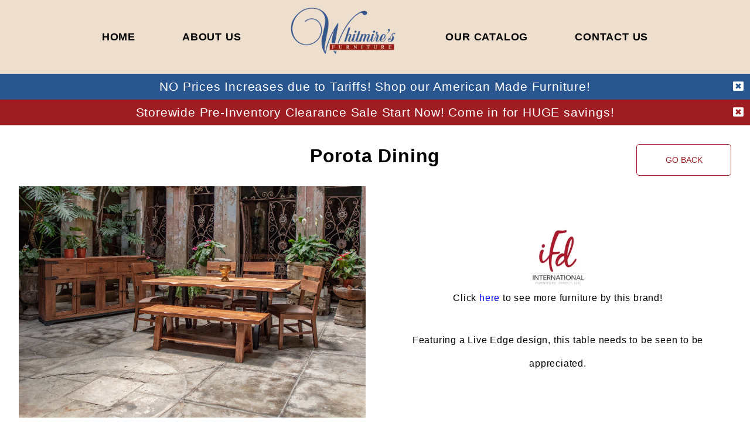

--- FILE ---
content_type: text/html; charset=utf-8
request_url: https://www.whitmiresfurniture.com/rooms/diningroom/cc0235c9-a9f2-4b86-b44a-60bbb07d0297
body_size: 6326
content:
<!DOCTYPE html><html><head><meta charSet="utf-8"/><meta name="viewport" content="minimum-scale=1, initial-scale=1, width=device-width"/><link rel="icon" href="/favicon.ico"/><link rel="preload" as="image" imageSrcSet="/_next/image?url=%2Fimages%2Flogo.png&amp;w=256&amp;q=75 1x, /_next/image?url=%2Fimages%2Flogo.png&amp;w=384&amp;q=75 2x" fetchpriority="high"/><title>Whitmire&#x27;s Furniture | Porota Dining diningroom furniture</title><meta name="description" content="This Porota Dining by IFD fits great in the diningroom"/><meta property="og:type" content="website"/><meta name="og:title" property="og:title" content="Whitmire&#x27;s Furniture | Porota Dining diningroom furniture"/><meta name="og:description" property="og:description" content="This Porota Dining by IFD fits great in the diningroom"/><meta property="og:url" content="https://www.whitmiresfurniture.com/rooms/diningroom/cc0235c9-a9f2-4b86-b44a-60bbb07d0297"/><meta property="og:image" content="https://www.whitmiresfurniture.com/_next/image?url=%2Fimages%2Flogo.png&amp;w=256&amp;q=75"/><link rel="canonical" href="https://www.whitmiresfurniture.com/rooms/diningroom/cc0235c9-a9f2-4b86-b44a-60bbb07d0297"/><meta name="next-head-count" content="12"/><script async="" src="https://www.googletagmanager.com/gtag/js?id=G-MXKGT8LGC4"></script><script>
            window.dataLayer = window.dataLayer || [];
            function gtag(){dataLayer.push(arguments);}
            gtag('js', new Date());
            gtag('config', 'G-MXKGT8LGC4', {
              page_path: window.location.pathname,
            });
          </script><link data-next-font="size-adjust" rel="preconnect" href="/" crossorigin="anonymous"/><link rel="preload" href="/_next/static/css/7b12b96e69a37622.css" as="style"/><link rel="stylesheet" href="/_next/static/css/7b12b96e69a37622.css" data-n-g=""/><noscript data-n-css=""></noscript><script defer="" nomodule="" src="/_next/static/chunks/polyfills-78c92fac7aa8fdd8.js"></script><script src="/_next/static/chunks/webpack-6ef43a8d4a395f49.js" defer=""></script><script src="/_next/static/chunks/framework-63157d71ad419e09.js" defer=""></script><script src="/_next/static/chunks/main-c59a42b9e9a6f445.js" defer=""></script><script src="/_next/static/chunks/pages/_app-8cfb1047ec3e96b0.js" defer=""></script><script src="/_next/static/chunks/787-dac7b59b937a8602.js" defer=""></script><script src="/_next/static/chunks/630-c685de271c090663.js" defer=""></script><script src="/_next/static/chunks/pages/rooms/%5Bslug%5D/%5Bid%5D-3483babc4adf7d28.js" defer=""></script><script src="/_next/static/FYWEKTqJ7ZjsrexPk72vl/_buildManifest.js" defer=""></script><script src="/_next/static/FYWEKTqJ7ZjsrexPk72vl/_ssgManifest.js" defer=""></script></head><body><div id="__next"><div class="content"><header class="header"><nav><div class="header__mobile hide-desktop"><a class="header__mobile-logo" href="/"><img alt="Whitmires Furniture logo" loading="lazy" decoding="async" data-nimg="fill" style="position:absolute;height:100%;width:100%;left:0;top:0;right:0;bottom:0;color:transparent" sizes="100vw" srcSet="/_next/image?url=%2Fimages%2Flogo.png&amp;w=640&amp;q=75 640w, /_next/image?url=%2Fimages%2Flogo.png&amp;w=750&amp;q=75 750w, /_next/image?url=%2Fimages%2Flogo.png&amp;w=828&amp;q=75 828w, /_next/image?url=%2Fimages%2Flogo.png&amp;w=1080&amp;q=75 1080w, /_next/image?url=%2Fimages%2Flogo.png&amp;w=1200&amp;q=75 1200w, /_next/image?url=%2Fimages%2Flogo.png&amp;w=1920&amp;q=75 1920w, /_next/image?url=%2Fimages%2Flogo.png&amp;w=2048&amp;q=75 2048w, /_next/image?url=%2Fimages%2Flogo.png&amp;w=3840&amp;q=75 3840w" src="/_next/image?url=%2Fimages%2Flogo.png&amp;w=3840&amp;q=75"/></a><a class="header__burger  hide-desktop"><div></div><div></div><div></div></a></div><div class="header__links hide-mobile"><a href="/">Home</a><a href="/about">About Us</a><a href="/"><img alt="Whitmires Furniture logo" fetchpriority="high" width="189" height="117" decoding="async" data-nimg="1" style="color:transparent" srcSet="/_next/image?url=%2Fimages%2Flogo.png&amp;w=256&amp;q=75 1x, /_next/image?url=%2Fimages%2Flogo.png&amp;w=384&amp;q=75 2x" src="/_next/image?url=%2Fimages%2Flogo.png&amp;w=384&amp;q=75"/></a><a href="/catalog">Our Catalog</a><a href="/contact">Contact Us</a></div></nav></header><div><div style="opacity:0"><div class="furniture container"><button class="back-btn"><span class="hide-mobile">Go back</span><span class="hide-desktop"><svg aria-hidden="true" focusable="false" data-prefix="fas" data-icon="step-backward" class="svg-inline--fa fa-step-backward fa-w-14 fa-1x social__icon" role="img" xmlns="http://www.w3.org/2000/svg" viewBox="0 0 448 512"><path fill="currentColor" d="M64 468V44c0-6.6 5.4-12 12-12h48c6.6 0 12 5.4 12 12v176.4l195.5-181C352.1 22.3 384 36.6 384 64v384c0 27.4-31.9 41.7-52.5 24.6L136 292.7V468c0 6.6-5.4 12-12 12H76c-6.6 0-12-5.4-12-12z"></path></svg></span></button><div><h1 class="page-header">Porota Dining</h1><style data-emotion="css 1nsxlg2">.css-1nsxlg2{box-sizing:border-box;display:-webkit-box;display:-webkit-flex;display:-ms-flexbox;display:flex;-webkit-box-flex-wrap:wrap;-webkit-flex-wrap:wrap;-ms-flex-wrap:wrap;flex-wrap:wrap;width:100%;-webkit-flex-direction:row;-ms-flex-direction:row;flex-direction:row;margin-top:-32px;width:calc(100% + 32px);margin-left:-32px;-webkit-box-pack:center;-ms-flex-pack:center;-webkit-justify-content:center;justify-content:center;-webkit-align-items:center;-webkit-box-align:center;-ms-flex-align:center;align-items:center;}.css-1nsxlg2>.MuiGrid-item{padding-top:32px;}.css-1nsxlg2>.MuiGrid-item{padding-left:32px;}</style><div class="MuiGrid-root MuiGrid-container MuiGrid-spacing-xs-4 css-1nsxlg2"><style data-emotion="css rpybyc">.css-rpybyc{box-sizing:border-box;margin:0;-webkit-flex-direction:row;-ms-flex-direction:row;flex-direction:row;-webkit-flex-basis:100%;-ms-flex-preferred-size:100%;flex-basis:100%;-webkit-box-flex:0;-webkit-flex-grow:0;-ms-flex-positive:0;flex-grow:0;max-width:100%;}@media (min-width:600px){.css-rpybyc{-webkit-flex-basis:50%;-ms-flex-preferred-size:50%;flex-basis:50%;-webkit-box-flex:0;-webkit-flex-grow:0;-ms-flex-positive:0;flex-grow:0;max-width:50%;}}@media (min-width:900px){.css-rpybyc{-webkit-flex-basis:50%;-ms-flex-preferred-size:50%;flex-basis:50%;-webkit-box-flex:0;-webkit-flex-grow:0;-ms-flex-positive:0;flex-grow:0;max-width:50%;}}@media (min-width:1200px){.css-rpybyc{-webkit-flex-basis:50%;-ms-flex-preferred-size:50%;flex-basis:50%;-webkit-box-flex:0;-webkit-flex-grow:0;-ms-flex-positive:0;flex-grow:0;max-width:50%;}}@media (min-width:1536px){.css-rpybyc{-webkit-flex-basis:50%;-ms-flex-preferred-size:50%;flex-basis:50%;-webkit-box-flex:0;-webkit-flex-grow:0;-ms-flex-positive:0;flex-grow:0;max-width:50%;}}</style><div class="MuiGrid-root MuiGrid-item MuiGrid-grid-xs-12 MuiGrid-grid-sm-6 MuiGrid-grid-md-6 furniture__item css-rpybyc"><img style="height:100%;width:100%" src="https://cdn.sanity.io/images/9mk9ne0q/production/9bde91d6cb671e1ec63d9cc358c674d1d7cc2cbc-3543x2362.jpg" alt=""/></div><div class="MuiGrid-root MuiGrid-item MuiGrid-grid-xs-12 MuiGrid-grid-sm-6 MuiGrid-grid-md-6 furniture__item css-rpybyc"><img loading="lazy" width="100" height="100" decoding="async" data-nimg="1" class="contain-img" style="color:transparent" srcSet="/_next/image?url=https%3A%2F%2Fcdn.sanity.io%2Fimages%2F9mk9ne0q%2Fproduction%2F9ddafd1db0744250418a61bb508bd99a31bd43da-289x277.png&amp;w=128&amp;q=75 1x, /_next/image?url=https%3A%2F%2Fcdn.sanity.io%2Fimages%2F9mk9ne0q%2Fproduction%2F9ddafd1db0744250418a61bb508bd99a31bd43da-289x277.png&amp;w=256&amp;q=75 2x" src="/_next/image?url=https%3A%2F%2Fcdn.sanity.io%2Fimages%2F9mk9ne0q%2Fproduction%2F9ddafd1db0744250418a61bb508bd99a31bd43da-289x277.png&amp;w=256&amp;q=75"/><p class="furniture__brand-link">Click<!-- --> <a href="https://www.int-furndirect.com/" target="_blank">here</a> <!-- -->to see more furniture by this brand!</p><div class="furniture__desc"><p>Featuring a Live Edge design, this table needs to be seen to be appreciated. </p></div></div></div></div></div></div></div></div><div class="footer"><div class="footer__left"><div class="footer__img"><img alt="Whitmires Furniture circle logo" loading="lazy" width="171" height="171" decoding="async" data-nimg="1" style="color:transparent" srcSet="/_next/image?url=%2Fimages%2Fcircle_logo.png&amp;w=256&amp;q=75 1x, /_next/image?url=%2Fimages%2Fcircle_logo.png&amp;w=384&amp;q=75 2x" src="/_next/image?url=%2Fimages%2Fcircle_logo.png&amp;w=384&amp;q=75"/></div><div class="footer__content"><h3>Whitmire&#x27;s Furniture</h3><p>815 W Colonial Drive</p><p>Orlando, FL 32804</p><p>Located 1/2 mile West from I-4</p><div class="footer__contact-container"><div class="social__icons"><a href="https://www.instagram.com/whitmiresfurniture/" target="_blank"><svg aria-hidden="true" focusable="false" data-prefix="fab" data-icon="instagram" class="svg-inline--fa fa-instagram fa-w-14 fa-1x social__icon" role="img" xmlns="http://www.w3.org/2000/svg" viewBox="0 0 448 512"><path fill="currentColor" d="M224.1 141c-63.6 0-114.9 51.3-114.9 114.9s51.3 114.9 114.9 114.9S339 319.5 339 255.9 287.7 141 224.1 141zm0 189.6c-41.1 0-74.7-33.5-74.7-74.7s33.5-74.7 74.7-74.7 74.7 33.5 74.7 74.7-33.6 74.7-74.7 74.7zm146.4-194.3c0 14.9-12 26.8-26.8 26.8-14.9 0-26.8-12-26.8-26.8s12-26.8 26.8-26.8 26.8 12 26.8 26.8zm76.1 27.2c-1.7-35.9-9.9-67.7-36.2-93.9-26.2-26.2-58-34.4-93.9-36.2-37-2.1-147.9-2.1-184.9 0-35.8 1.7-67.6 9.9-93.9 36.1s-34.4 58-36.2 93.9c-2.1 37-2.1 147.9 0 184.9 1.7 35.9 9.9 67.7 36.2 93.9s58 34.4 93.9 36.2c37 2.1 147.9 2.1 184.9 0 35.9-1.7 67.7-9.9 93.9-36.2 26.2-26.2 34.4-58 36.2-93.9 2.1-37 2.1-147.8 0-184.8zM398.8 388c-7.8 19.6-22.9 34.7-42.6 42.6-29.5 11.7-99.5 9-132.1 9s-102.7 2.6-132.1-9c-19.6-7.8-34.7-22.9-42.6-42.6-11.7-29.5-9-99.5-9-132.1s-2.6-102.7 9-132.1c7.8-19.6 22.9-34.7 42.6-42.6 29.5-11.7 99.5-9 132.1-9s102.7-2.6 132.1 9c19.6 7.8 34.7 22.9 42.6 42.6 11.7 29.5 9 99.5 9 132.1s2.7 102.7-9 132.1z"></path></svg></a><a href="https://www.facebook.com/whitmiresfurniture/" target="_blank"><svg aria-hidden="true" focusable="false" data-prefix="fab" data-icon="facebook" class="svg-inline--fa fa-facebook fa-w-16 fa-1x social__icon" role="img" xmlns="http://www.w3.org/2000/svg" viewBox="0 0 512 512"><path fill="currentColor" d="M504 256C504 119 393 8 256 8S8 119 8 256c0 123.78 90.69 226.38 209.25 245V327.69h-63V256h63v-54.64c0-62.15 37-96.48 93.67-96.48 27.14 0 55.52 4.84 55.52 4.84v61h-31.28c-30.8 0-40.41 19.12-40.41 38.73V256h68.78l-11 71.69h-57.78V501C413.31 482.38 504 379.78 504 256z"></path></svg></a><a href="mailto:info@whitmiresfurniture.com" target="_blank"><svg aria-hidden="true" focusable="false" data-prefix="fas" data-icon="envelope" class="svg-inline--fa fa-envelope fa-w-16 fa-1x social__icon" role="img" xmlns="http://www.w3.org/2000/svg" viewBox="0 0 512 512"><path fill="currentColor" d="M502.3 190.8c3.9-3.1 9.7-.2 9.7 4.7V400c0 26.5-21.5 48-48 48H48c-26.5 0-48-21.5-48-48V195.6c0-5 5.7-7.8 9.7-4.7 22.4 17.4 52.1 39.5 154.1 113.6 21.1 15.4 56.7 47.8 92.2 47.6 35.7.3 72-32.8 92.3-47.6 102-74.1 131.6-96.3 154-113.7zM256 320c23.2.4 56.6-29.2 73.4-41.4 132.7-96.3 142.8-104.7 173.4-128.7 5.8-4.5 9.2-11.5 9.2-18.9v-19c0-26.5-21.5-48-48-48H48C21.5 64 0 85.5 0 112v19c0 7.4 3.4 14.3 9.2 18.9 30.6 23.9 40.7 32.4 173.4 128.7 16.8 12.2 50.2 41.8 73.4 41.4z"></path></svg></a><a href="tel:4074225621"><svg aria-hidden="true" focusable="false" data-prefix="fas" data-icon="mobile-alt" class="svg-inline--fa fa-mobile-alt fa-w-10 fa-1x social__icon" role="img" xmlns="http://www.w3.org/2000/svg" viewBox="0 0 320 512"><path fill="currentColor" d="M272 0H48C21.5 0 0 21.5 0 48v416c0 26.5 21.5 48 48 48h224c26.5 0 48-21.5 48-48V48c0-26.5-21.5-48-48-48zM160 480c-17.7 0-32-14.3-32-32s14.3-32 32-32 32 14.3 32 32-14.3 32-32 32zm112-108c0 6.6-5.4 12-12 12H60c-6.6 0-12-5.4-12-12V60c0-6.6 5.4-12 12-12h200c6.6 0 12 5.4 12 12v312z"></path></svg></a><a href="https://goo.gl/maps/nJw84budgYS58oXp9" target="_blank"><svg aria-hidden="true" focusable="false" data-prefix="fas" data-icon="map-marked" class="svg-inline--fa fa-map-marked fa-w-18 fa-1x social__icon" role="img" xmlns="http://www.w3.org/2000/svg" viewBox="0 0 576 512"><path fill="currentColor" d="M288 0c-69.59 0-126 56.41-126 126 0 56.26 82.35 158.8 113.9 196.02 6.39 7.54 17.82 7.54 24.2 0C331.65 284.8 414 182.26 414 126 414 56.41 357.59 0 288 0zM20.12 215.95A32.006 32.006 0 0 0 0 245.66v250.32c0 11.32 11.43 19.06 21.94 14.86L160 448V214.92c-8.84-15.98-16.07-31.54-21.25-46.42L20.12 215.95zM288 359.67c-14.07 0-27.38-6.18-36.51-16.96-19.66-23.2-40.57-49.62-59.49-76.72v182l192 64V266c-18.92 27.09-39.82 53.52-59.49 76.72-9.13 10.77-22.44 16.95-36.51 16.95zm266.06-198.51L416 224v288l139.88-55.95A31.996 31.996 0 0 0 576 426.34V176.02c0-11.32-11.43-19.06-21.94-14.86z"></path></svg></a></div><div class="footer__contact-info hide-mobile"><a href="tel:407-422-5621">Phone: 407-422-5621</a><br/><a href="mailto:info@whitmiresfurniture.com">info@whitmiresfurniture.com</a></div><p><strong>Store Hours</strong></p><p>Monday - Saturday: 9:30 - 5:30</p></div></div></div><div class="footer__right"><iframe class="footer__map" src="https://www.google.com/maps/embed?pb=!1m18!1m12!1m3!1d3504.5486072092954!2d-81.39356128505344!3d28.55328449441432!2m3!1f0!2f0!3f0!3m2!1i1024!2i768!4f13.1!3m3!1m2!1s0x88e77a5a442e4575%3A0x59be2ab6bf629224!2sWhitmire&#x27;s%20Furniture!5e0!3m2!1sen!2sus!4v1622687317898!5m2!1sen!2sus" width="600" height="450" style="border:none" loading="lazy"></iframe></div></div></div><script id="__NEXT_DATA__" type="application/json">{"props":{"pageProps":{"furnitureDetails":[{"image":{"url":"https://cdn.sanity.io/images/9mk9ne0q/production/9bde91d6cb671e1ec63d9cc358c674d1d7cc2cbc-3543x2362.jpg","lqip":"[data-uri]"},"rooms":[{"roomName":"Dining Room"}],"brand":{"link":"https://www.int-furndirect.com/","logo":{"url":"https://cdn.sanity.io/images/9mk9ne0q/production/9ddafd1db0744250418a61bb508bd99a31bd43da-289x277.png","lqip":"[data-uri]"},"name":"IFD"},"_id":"cc0235c9-a9f2-4b86-b44a-60bbb07d0297","furnitureName":"Porota Dining","description":[{"markDefs":[],"children":[{"_type":"span","marks":[],"text":"Featuring a Live Edge design, this table needs to be seen to be appreciated. ","_key":"efaf963e9d77"}],"_type":"block","style":"normal","_key":"ee72e1680ac6"}]}]},"__N_SSG":true},"page":"/rooms/[slug]/[id]","query":{"slug":"diningroom","id":"cc0235c9-a9f2-4b86-b44a-60bbb07d0297"},"buildId":"FYWEKTqJ7ZjsrexPk72vl","isFallback":false,"gsp":true,"scriptLoader":[]}</script></body></html>

--- FILE ---
content_type: text/css; charset=utf-8
request_url: https://www.whitmiresfurniture.com/_next/static/css/7b12b96e69a37622.css
body_size: 4022
content:
@font-face{font-family:Pinyon Script;font-style:normal;font-display:swap;font-weight:400;src:url(/_next/static/media/pinyon-script-vietnamese-400-normal.44a8ec12.woff2) format("woff2"),url(/_next/static/media/pinyon-script-vietnamese-400-normal.005bd1f1.woff) format("woff");unicode-range:U+0102-0103,U+0110-0111,U+0128-0129,U+0168-0169,U+01a0-01a1,U+01af-01b0,U+0300-0301,U+0303-0304,U+0308-0309,U+0323,U+0329,U+1ea0-1ef9,U+20ab}@font-face{font-family:Pinyon Script;font-style:normal;font-display:swap;font-weight:400;src:url(/_next/static/media/pinyon-script-latin-ext-400-normal.42f60c18.woff2) format("woff2"),url(/_next/static/media/pinyon-script-latin-ext-400-normal.d6f95e6d.woff) format("woff");unicode-range:U+0100-02af,U+0304,U+0308,U+0329,U+1e00-1e9f,U+1ef2-1eff,U+2020,U+20a0-20ab,U+20ad-20c0,U+2113,U+2c60-2c7f,U+a720-a7ff}@font-face{font-family:Pinyon Script;font-style:normal;font-display:swap;font-weight:400;src:url(/_next/static/media/pinyon-script-latin-400-normal.3bf1c983.woff2) format("woff2"),url(/_next/static/media/pinyon-script-latin-400-normal.44eb103e.woff) format("woff");unicode-range:U+00??,U+0131,U+0152-0153,U+02bb-02bc,U+02c6,U+02da,U+02dc,U+0304,U+0308,U+0329,U+2000-206f,U+2074,U+20ac,U+2122,U+2191,U+2193,U+2212,U+2215,U+feff,U+fffd}.svg-inline--fa,svg:not(:root).svg-inline--fa{overflow:visible}.svg-inline--fa{display:inline-block;font-size:inherit;height:1em;vertical-align:-.125em}.svg-inline--fa.fa-lg{vertical-align:-.225em}.svg-inline--fa.fa-w-1{width:.0625em}.svg-inline--fa.fa-w-2{width:.125em}.svg-inline--fa.fa-w-3{width:.1875em}.svg-inline--fa.fa-w-4{width:.25em}.svg-inline--fa.fa-w-5{width:.3125em}.svg-inline--fa.fa-w-6{width:.375em}.svg-inline--fa.fa-w-7{width:.4375em}.svg-inline--fa.fa-w-8{width:.5em}.svg-inline--fa.fa-w-9{width:.5625em}.svg-inline--fa.fa-w-10{width:.625em}.svg-inline--fa.fa-w-11{width:.6875em}.svg-inline--fa.fa-w-12{width:.75em}.svg-inline--fa.fa-w-13{width:.8125em}.svg-inline--fa.fa-w-14{width:.875em}.svg-inline--fa.fa-w-15{width:.9375em}.svg-inline--fa.fa-w-16{width:1em}.svg-inline--fa.fa-w-17{width:1.0625em}.svg-inline--fa.fa-w-18{width:1.125em}.svg-inline--fa.fa-w-19{width:1.1875em}.svg-inline--fa.fa-w-20{width:1.25em}.svg-inline--fa.fa-pull-left{margin-right:.3em;width:auto}.svg-inline--fa.fa-pull-right{margin-left:.3em;width:auto}.svg-inline--fa.fa-border{height:1.5em}.svg-inline--fa.fa-li{width:2em}.svg-inline--fa.fa-fw{width:1.25em}.fa-layers svg.svg-inline--fa{bottom:0;left:0;margin:auto;position:absolute;right:0;top:0}.fa-layers{display:inline-block;height:1em;position:relative;text-align:center;vertical-align:-.125em;width:1em}.fa-layers svg.svg-inline--fa{transform-origin:center center}.fa-layers-counter,.fa-layers-text{display:inline-block;position:absolute;text-align:center}.fa-layers-text{left:50%;top:50%;transform:translate(-50%,-50%);transform-origin:center center}.fa-layers-counter{background-color:#ff253a;border-radius:1em;box-sizing:border-box;color:#fff;height:1.5em;line-height:1;max-width:5em;min-width:1.5em;overflow:hidden;padding:.25em;right:0;text-overflow:ellipsis;top:0;transform:scale(.25);transform-origin:top right}.fa-layers-bottom-right{bottom:0;right:0;top:auto;transform:scale(.25);transform-origin:bottom right}.fa-layers-bottom-left{bottom:0;left:0;right:auto;top:auto;transform:scale(.25);transform-origin:bottom left}.fa-layers-top-right{right:0;top:0;transform:scale(.25);transform-origin:top right}.fa-layers-top-left{left:0;right:auto;top:0;transform:scale(.25);transform-origin:top left}.fa-lg{font-size:1.33333em;line-height:.75em;vertical-align:-.0667em}.fa-xs{font-size:.75em}.fa-sm{font-size:.875em}.fa-1x{font-size:1em}.fa-2x{font-size:2em}.fa-3x{font-size:3em}.fa-4x{font-size:4em}.fa-5x{font-size:5em}.fa-6x{font-size:6em}.fa-7x{font-size:7em}.fa-8x{font-size:8em}.fa-9x{font-size:9em}.fa-10x{font-size:10em}.fa-fw{text-align:center;width:1.25em}.fa-ul{list-style-type:none;margin-left:2.5em;padding-left:0}.fa-ul>li{position:relative}.fa-li{left:-2em;position:absolute;text-align:center;width:2em;line-height:inherit}.fa-border{border:.08em solid #eee;border-radius:.1em;padding:.2em .25em .15em}.fa-pull-left{float:left}.fa-pull-right{float:right}.fa.fa-pull-left,.fab.fa-pull-left,.fal.fa-pull-left,.far.fa-pull-left,.fas.fa-pull-left{margin-right:.3em}.fa.fa-pull-right,.fab.fa-pull-right,.fal.fa-pull-right,.far.fa-pull-right,.fas.fa-pull-right{margin-left:.3em}.fa-spin{animation:fa-spin 2s linear infinite}.fa-pulse{animation:fa-spin 1s steps(8) infinite}@keyframes fa-spin{0%{transform:rotate(0deg)}to{transform:rotate(1turn)}}.fa-rotate-90{-ms-filter:"progid:DXImageTransform.Microsoft.BasicImage(rotation=1)";transform:rotate(90deg)}.fa-rotate-180{-ms-filter:"progid:DXImageTransform.Microsoft.BasicImage(rotation=2)";transform:rotate(180deg)}.fa-rotate-270{-ms-filter:"progid:DXImageTransform.Microsoft.BasicImage(rotation=3)";transform:rotate(270deg)}.fa-flip-horizontal{-ms-filter:"progid:DXImageTransform.Microsoft.BasicImage(rotation=0, mirror=1)";transform:scaleX(-1)}.fa-flip-vertical{transform:scaleY(-1)}.fa-flip-both,.fa-flip-horizontal.fa-flip-vertical,.fa-flip-vertical{-ms-filter:"progid:DXImageTransform.Microsoft.BasicImage(rotation=2, mirror=1)"}.fa-flip-both,.fa-flip-horizontal.fa-flip-vertical{transform:scale(-1)}:root .fa-flip-both,:root .fa-flip-horizontal,:root .fa-flip-vertical,:root .fa-rotate-180,:root .fa-rotate-270,:root .fa-rotate-90{filter:none}.fa-stack{display:inline-block;height:2em;position:relative;width:2.5em}.fa-stack-1x,.fa-stack-2x{bottom:0;left:0;margin:auto;position:absolute;right:0;top:0}.svg-inline--fa.fa-stack-1x{height:1em;width:1.25em}.svg-inline--fa.fa-stack-2x{height:2em;width:2.5em}.fa-inverse{color:#fff}.sr-only{border:0;clip:rect(0,0,0,0);height:1px;margin:-1px;overflow:hidden;padding:0;position:absolute;width:1px}.sr-only-focusable:active,.sr-only-focusable:focus{clip:auto;height:auto;margin:0;overflow:visible;position:static;width:auto}.svg-inline--fa .fa-primary{fill:var(--fa-primary-color,currentColor);opacity:1;opacity:var(--fa-primary-opacity,1)}.svg-inline--fa .fa-secondary{fill:var(--fa-secondary-color,currentColor)}.svg-inline--fa .fa-secondary,.svg-inline--fa.fa-swap-opacity .fa-primary{opacity:.4;opacity:var(--fa-secondary-opacity,.4)}.svg-inline--fa.fa-swap-opacity .fa-secondary{opacity:1;opacity:var(--fa-primary-opacity,1)}.svg-inline--fa mask .fa-primary,.svg-inline--fa mask .fa-secondary{fill:#000}.fad.fa-inverse{color:#fff}@import"https://fonts.googleapis.com/css2?family=Poppins:wght@300;400;600&display=swap";@import"https://fonts.googleapis.com/css2?family=Ballet&display=swap";@import"https://fonts.googleapis.com/css2?family=IM+Fell+Double+Pica&display=swap";*{margin:0;padding:0}html{font-size:100%;box-sizing:border-box}body{background-color:#fff;font-family:Poppins,sans-serif;font-weight:400;line-height:2.5rem;letter-spacing:.05rem}body.no-scroll{overflow:hidden}*,:after,:before{box-sizing:inherit}a,a:hover,a:visited{text-decoration:none;color:inherit}.container{max-width:2000px;padding:2rem;margin:auto}.page-header{margin-bottom:2rem}.brand-promo{background-color:#000;color:#fff;width:100%;padding:1rem}button{background-color:#2a5690;color:#fff;margin-top:2rem;width:10.125rem;height:3.375rem;border:none;box-shadow:0 4px 4px rgba(0,0,0,.25);border-radius:5px;text-transform:uppercase;font-size:1.125rem;font-weight:500;transition:all .15s ease-in-out}button.back-btn{position:absolute;top:0;right:0;margin-right:2rem;background-color:transparent;box-shadow:none;font-size:.875rem;color:#9e1d22;border:1px solid #9e1d22}button.back-btn:hover{background-color:transparent;transform:scale(1.01)}button.secondary-btn{background:#9e1d22}button.secondary-btn:hover{background:#731519}button.closeBtn{margin:0;width:44px;height:44px;background-color:transparent;color:#000;box-shadow:none;position:absolute;top:0;right:0}button:hover{cursor:pointer;transform:scale(1.01);background:#1e3e69}button:active{transform:scale(.99)}.contain-img{object-fit:contain}.cover-img{object-fit:cover}@media(max-width:63.9375em){.hide-mobile{display:none!important}}@media(min-width:64em){.hide-desktop{display:none!important}}@media(max-width:640px){.topBar{font-size:.875rem!important}.page-header{margin-top:4rem}.container,.testimonials{padding:1rem!important}.header{height:5.5rem!important;padding-left:1.5rem!important;padding-right:1.5rem!important}.hero{background-attachment:scroll!important}.intro h1{font-size:2rem!important}.bannerImg{background-attachment:scroll!important}.brands h2{font-size:50px!important;line-height:normal!important}.social__header{margin-top:3rem!important;margin-bottom:2rem!important}.social__header h2{font-size:70px!important}.social__header p{font-size:12px!important;margin:0!important}.testimonials h3{margin-top:2rem!important}.footer{flex-direction:column-reverse!important;text-align:center!important}.footer__img{margin-top:2rem;padding:0!important}.footer__left,.footer__right{width:100%!important}.footer__right{height:400px!important}.footer__content{padding:1rem 2rem!important}.footer iframe{height:100%!important}.footer__contact-container{justify-content:center;align-items:center}button.back-btn{margin-right:1rem!important}}@media(max-width:1023px){button.back-btn{width:44px!important;height:44px!important}}.topBar{padding:.5rem 2rem;background-color:#000;color:#fff;display:flex;justify-content:center;align-items:center;position:relative;font-size:1.3125rem;text-align:center;line-height:1.75rem}.topBar.promo{background-color:#9e1d22}.topBar.info{background-color:#2a5690}.topBar a{text-decoration:underline;transition:.2s ease-in-out}.topBar a:hover{transform:scale(1.03)}.topBar button{position:absolute;top:0;right:0;margin-top:0;height:100%;width:40px;background-color:transparent;box-shadow:none}.hide{display:none}.header{display:flex;justify-content:center;background-color:#eddece;padding-left:2rem;padding-right:2rem;height:7.875rem}.header nav{justify-content:center}.header nav,.header__mobile{width:100%;display:flex;align-items:center}.header__mobile{height:100%;justify-content:space-between}.header__mobile-logo{width:150px;height:100px;position:relative!important}.header__mobile-logo img{object-fit:fill}.header__links{display:flex;align-items:center;justify-content:center}.header__links a{text-transform:uppercase;color:#000;font-size:1.125rem;font-weight:700;transition:all .15s ease-in-out}.header__links a:not(:last-child){margin-right:5rem}.header__links a:hover:not(:nth-child(3)){cursor:pointer;transform:scale(1.025);border-bottom:3px solid #9e1d22}.header__links a:active{transform:scale(.98)}.header__burger{display:flex;flex-direction:column;justify-content:center;align-items:center;text-align:center;width:44px;height:44px}.header__burger>div{border:1.5px solid #000;width:32px;background-color:#000;transition:all .2s ease-in-out;transform-origin:2px 2px}.header__burger>div:not(:last-child){margin-bottom:7px}.header__burger.open>div:first-child{transform:rotate(45deg)}.header__burger.open>div:nth-child(2){opacity:0}.header__burger.open>div:last-child{transform:rotate(-45deg)}.header__burger:hover{cursor:pointer}.header__menu-container{position:absolute;min-width:100%;height:100vh;left:50%;transform:translateX(-50%);background-color:hsla(0,0%,100%,.5);-webkit-backdrop-filter:blur(7px);backdrop-filter:blur(7px);padding:1.625rem;border-radius:3px;z-index:100}.header__menu-container a{display:block;width:100%;padding:1.5rem;color:#000;font-size:2rem;font-weight:600;text-align:center;border-radius:3px;transition:all .2s ease-in-out}.header__menu-container a :active,.header__menu-container a:hover{transform:scale(1.01);text-shadow:4px 8px 8px rgba(0,0,0,.5)}.header__menu{height:100%;flex-direction:column;position:relative}.header__icons,.header__menu{display:flex;justify-content:center;align-items:center}.header__icons{max-width:100%;margin-top:2rem}.header__icons a{padding:1rem!important}.footer{background:#eddece;width:100%;position:absolute;bottom:1;left:0;display:flex}.footer__left{width:40%}.footer__right{width:60%}.footer iframe{width:100%;height:100%}.footer__img{padding:3rem 0 0 2rem}.footer__content{padding:3rem 2rem}.footer__content h3{font-size:1.3125rem}.footer__content p{font-size:1.125rem;padding:.1rem;margin:0}.footer__contact-container{display:flex;flex-direction:column;padding:1rem .1rem;font-size:1.125rem}.footer__contact-info{margin-bottom:1rem}.content{min-height:calc(100vh - 21.5rem)}.hero{position:relative;width:100%}.hero,.intro{min-height:50vh}.intro{display:flex;flex-direction:column;justify-content:center;align-items:center}.intro h1{font-size:50px;line-height:2rem}.intro h1,.intro__tag{font-weight:400;text-align:center}.intro__tag{margin-top:1rem;font-size:1.125rem;font-style:italic}.intro p{margin-top:2rem;font-size:1.3125rem;line-height:1.75rem;text-align:center;max-width:68.75rem}.social{background-color:#fff;color:#0e1d41;min-height:50vh;justify-content:center}.social,.social__header{display:flex;flex-direction:column;align-items:center}.social__header{width:100%;margin-top:7rem;margin-bottom:4rem}.social__header h2{line-height:4rem;font-family:Pinyon Script,cursive;font-size:175px}.social__header p{text-align:right;margin-top:.5rem;margin-left:10rem;font-family:Playfair Display,serif;font-size:1.625rem;letter-spacing:.205em}.social__item{text-align:center;transition:all .25s ease-in-out}.social__item:hover{transform:scale(1.01)}.social__img{object-fit:cover}.testimonials{display:flex;flex-direction:column;justify-content:center;align-items:center;text-align:center;min-height:40vh;background:#0e1d41;color:#fff;line-height:2.5rem;padding:2rem}.testimonials h3{text-transform:uppercase;font-size:2rem;font-weight:700}.testimonials .carousel-root{width:100%}.testimonials__container{display:flex;flex-direction:column;justify-content:center;align-items:center}.testimonials__content{max-width:50rem;font-size:1.625rem}.testimonials__author{color:#a0b6c3;font-style:italic;margin-top:2rem;font-size:.875rem}.testimonials__title{text-transform:uppercase}.quote{position:relative}.quote__top{position:absolute;top:0;left:0;margin-left:2rem;transform:translateY(-50px)}.quote__bottom{position:absolute;bottom:0;right:0;margin-right:2rem;transform:translateY(50px) rotate(180deg)}.bannerImg{min-height:50vh;background:url(/_next/static/media/banner.d857c197.jpeg) no-repeat 50%;background-size:cover;background-attachment:fixed}.brands{display:flex;flex-direction:column;justify-content:center;align-items:center;text-align:center}.brands h2{font-size:6rem;font-weight:400;text-transform:uppercase;line-height:5rem}.brands__item{position:relative;width:250px;height:250px}.brands__img{object-fit:contain}.wrapper{position:relative;overflow:hidden}.wrapper img{position:absolute;width:100%;height:100%;top:0;bottom:0;left:0;right:0;object-fit:cover;object-position:center}.wrapper .source{opacity:0;transition:opacity 1s}.wrapper .loaded{opacity:1}.wrapper .lqip{opacity:0;transition:opacity 1s}.aboutHero{display:flex;flex-direction:column;justify-content:center;align-items:center}.aboutHero__img{position:relative;width:100%;height:600px}.aboutHero h1{font-size:3.5rem}.aboutHero img{max-width:100%}.aboutHero p{max-width:62.5rem;text-align:center;margin-top:2rem;font-size:1.3125rem;line-height:1.75rem}@media screen and (max-width:640px){.aboutHero__img{height:300px}}.team{text-align:center}.team h1{font-size:3.5rem}.team__img{height:400px;width:100%;position:relative}.team__text h4{margin-top:1rem;font-size:1.125rem}.team__text p{margin-top:1rem;max-width:16.875rem;font-size:.875rem}.social__icons{display:flex;justify-content:space-evenly;align-items:center;width:100%;max-width:250px;margin-bottom:1rem}.social__icons .social__icon{transition:all .3s ease-in-out}.social__icons .social__icon:hover{transform:scale(1.05);cursor:pointer}.furniture{text-align:center;position:relative}.furniture__item{display:flex;flex-direction:column!important;justify-content:space-between;align-items:center}.furniture__brand-link{margin-bottom:1rem;transition:.2s ease-in-out}.furniture__brand-link a{color:blue}.furniture__brand-link a:hover{color:navy}.furniture__desc{margin-top:1rem}.catalog{text-align:center;display:flex;flex-direction:column;justify-content:center;align-items:center;position:relative}.catalog p{margin-top:2rem;font-size:1.5rem;max-width:1000px}.contact__container{display:flex;flex-direction:column;justify-content:space-around;align-items:center}.contact__info{text-align:center;margin-bottom:2rem}.contact__map{margin:2rem 0;max-width:100%}.contact__icons{text-align:center;width:100%}.contact__icons a{padding:1rem}.rooms__item{display:flex;flex-direction:column;text-align:center;width:100%;height:100%}

--- FILE ---
content_type: application/javascript; charset=utf-8
request_url: https://www.whitmiresfurniture.com/_next/static/chunks/pages/contact-d32e17ccf4bed7af.js
body_size: 321
content:
(self.webpackChunk_N_E=self.webpackChunk_N_E||[]).push([[335],{6405:function(e,t,n){(window.__NEXT_P=window.__NEXT_P||[]).push(["/contact",function(){return n(4661)}])},6435:function(e,t,n){"use strict";var i=n(5893),r=n(9008),s=n.n(r);t.Z=e=>{let{title:t,desc:n,url:r}=e;return(0,i.jsxs)(s(),{children:[(0,i.jsx)("title",{children:t}),(0,i.jsx)("meta",{name:"description",content:n}),(0,i.jsx)("meta",{property:"og:type",content:"website"}),(0,i.jsx)("meta",{name:"og:title",property:"og:title",content:t}),(0,i.jsx)("meta",{name:"og:description",property:"og:description",content:n}),(0,i.jsx)("meta",{property:"og:url",content:r}),(0,i.jsx)("meta",{property:"og:image",content:"https://www.whitmiresfurniture.com/_next/image?url=%2Fimages%2Flogo.png&w=256&q=75"}),(0,i.jsx)("link",{rel:"canonical",href:r})]})}},4661:function(e,t,n){"use strict";n.r(t),n.d(t,{default:function(){return o}});var i=n(5893),r=n(4961),s=n(6435);function o(){return(0,i.jsxs)("div",{className:"contact container",children:[(0,i.jsx)(s.Z,{title:"Whitmire's Furniture | Contact us",desc:"Reach out to us via phone, email or social media.",url:"https://www.whitmiresfurniture.com/contact"}),(0,i.jsxs)("div",{className:"contact__container",children:[(0,i.jsxs)("div",{className:"contact__info",children:[(0,i.jsx)("h3",{children:"Whitmire's Furniture"}),(0,i.jsx)("br",{}),(0,i.jsx)("p",{children:"815 W Colonial Drive"}),(0,i.jsx)("p",{children:"Orlando, FL 32804"}),(0,i.jsx)("br",{}),(0,i.jsx)("p",{children:"Located 1/2 mile West from I-4"}),(0,i.jsx)("br",{}),(0,i.jsx)("a",{href:"tel:407-422-5621",children:"Phone: 407-422-5621"}),(0,i.jsx)("br",{}),(0,i.jsx)("a",{href:"mailto:info@whitmiresfurniture.com",children:"info@whitmiresfurniture.com"}),(0,i.jsx)("br",{}),(0,i.jsx)("br",{}),(0,i.jsx)("p",{children:(0,i.jsx)("strong",{children:"Store Hours"})}),(0,i.jsx)("p",{children:"Monday - Saturday: 9:30 - 5:30"})]}),(0,i.jsx)(r.Z,{size:2,className:"contact__icons hide-mobile"}),(0,i.jsx)(r.Z,{size:1,className:"contact__icons hide-desktop"})]})]})}}},function(e){e.O(0,[774,888,179],function(){return e(e.s=6405)}),_N_E=e.O()}]);

--- FILE ---
content_type: application/javascript; charset=utf-8
request_url: https://www.whitmiresfurniture.com/_next/static/FYWEKTqJ7ZjsrexPk72vl/_ssgManifest.js
body_size: -137
content:
self.__SSG_MANIFEST=new Set(["\u002F","\u002Fabout","\u002Fbrands","\u002Fbrands\u002F[slug]","\u002Fbrands\u002F[slug]\u002F[id]","\u002Frooms","\u002Frooms\u002F[slug]","\u002Frooms\u002F[slug]\u002F[id]"]);self.__SSG_MANIFEST_CB&&self.__SSG_MANIFEST_CB()

--- FILE ---
content_type: application/javascript; charset=utf-8
request_url: https://www.whitmiresfurniture.com/_next/static/chunks/pages/catalog-30391e60bf80d214.js
body_size: 314
content:
(self.webpackChunk_N_E=self.webpackChunk_N_E||[]).push([[65],{2718:function(e,n,t){(window.__NEXT_P=window.__NEXT_P||[]).push(["/catalog",function(){return t(4743)}])},6435:function(e,n,t){"use strict";var r=t(5893),o=t(9008),s=t.n(o);n.Z=e=>{let{title:n,desc:t,url:o}=e;return(0,r.jsxs)(s(),{children:[(0,r.jsx)("title",{children:n}),(0,r.jsx)("meta",{name:"description",content:t}),(0,r.jsx)("meta",{property:"og:type",content:"website"}),(0,r.jsx)("meta",{name:"og:title",property:"og:title",content:n}),(0,r.jsx)("meta",{name:"og:description",property:"og:description",content:t}),(0,r.jsx)("meta",{property:"og:url",content:o}),(0,r.jsx)("meta",{property:"og:image",content:"https://www.whitmiresfurniture.com/_next/image?url=%2Fimages%2Flogo.png&w=256&q=75"}),(0,r.jsx)("link",{rel:"canonical",href:o})]})}},4743:function(e,n,t){"use strict";t.r(n),t.d(n,{default:function(){return c}});var r=t(5893),o=t(6435),s=t(1664),i=t.n(s),a=t(2787);function c(){return(0,r.jsxs)("div",{className:"catalog container",children:[(0,r.jsx)(o.Z,{title:"Whitmire's Furniture | Catalog",desc:"Our online catalog is only a small sample of the thousands of items we can order for you.",url:"https://www.whitmiresfurniture.com/catalog"}),(0,r.jsx)("h1",{className:"page-header",children:"Filter Furniture By:"}),(0,r.jsx)(a.ZP,{container:!0,spacing:4,justifyContent:"center",alignItems:"center",children:[{name:"Brands",slug:"/brands"},{name:"Rooms",slug:"/rooms"}].map((e,n)=>(0,r.jsx)(a.ZP,{item:!0,xs:12,sm:4,md:3,children:(0,r.jsx)(i(),{href:e.slug,children:(0,r.jsx)("button",{children:e.name})})},n))}),(0,r.jsxs)("p",{children:["Our online catalog is only a ",(0,r.jsx)("strong",{children:"small"})," sample of the thousands of items we can order for you."]}),(0,r.jsx)("p",{children:"We look forward to seeing you in person!"})]})}}},function(e){e.O(0,[787,774,888,179],function(){return e(e.s=2718)}),_N_E=e.O()}]);

--- FILE ---
content_type: application/javascript; charset=utf-8
request_url: https://www.whitmiresfurniture.com/_next/static/chunks/787-dac7b59b937a8602.js
body_size: 20461
content:
"use strict";(self.webpackChunk_N_E=self.webpackChunk_N_E||[]).push([[787],{2787:function(e,t,r){let n;r.d(t,{ZP:function(){return rC}});var a,i,o,s=r(3366),l=r(7462),c=r(7294),u=r.t(c,2),p=function(){for(var e,t,r=0,n="";r<arguments.length;)(e=arguments[r++])&&(t=function e(t){var r,n,a="";if("string"==typeof t||"number"==typeof t)a+=t;else if("object"==typeof t){if(Array.isArray(t))for(r=0;r<t.length;r++)t[r]&&(n=e(t[r]))&&(a&&(a+=" "),a+=n);else for(r in t)t[r]&&(a&&(a+=" "),a+=r)}return a}(e))&&(n&&(n+=" "),n+=t);return n};let f={xs:0,sm:600,md:900,lg:1200,xl:1536},d={keys:["xs","sm","md","lg","xl"],up:e=>`@media (min-width:${f[e]}px)`};function m(e,t,r){let n=e.theme||{};if(Array.isArray(t)){let e=n.breakpoints||d;return t.reduce((n,a,i)=>(n[e.up(e.keys[i])]=r(t[i]),n),{})}if("object"==typeof t){let e=n.breakpoints||d;return Object.keys(t).reduce((n,a)=>{if(-1!==Object.keys(e.values||f).indexOf(a)){let i=e.up(a);n[i]=r(t[a],a)}else n[a]=t[a];return n},{})}let a=r(t);return a}function h({values:e,breakpoints:t,base:r}){let n;let a=r||function(e,t){if("object"!=typeof e)return{};let r={},n=Object.keys(t);return Array.isArray(e)?n.forEach((t,n)=>{n<e.length&&(r[t]=!0)}):n.forEach(t=>{null!=e[t]&&(r[t]=!0)}),r}(e,t),i=Object.keys(a);return 0===i.length?e:i.reduce((t,r,a)=>(Array.isArray(e)?(t[r]=null!=e[a]?e[a]:e[n],n=a):"object"==typeof e?(t[r]=null!=e[r]?e[r]:e[n],n=r):t[r]=e,t),{})}function g(e){return null!==e&&"object"==typeof e&&e.constructor===Object}function y(e,t,r={clone:!0}){let n=r.clone?(0,l.Z)({},e):e;return g(e)&&g(t)&&Object.keys(t).forEach(a=>{"__proto__"!==a&&(g(t[a])&&a in e&&g(e[a])?n[a]=y(e[a],t[a],r):r.clone?n[a]=g(t[a])?function e(t){if(!g(t))return t;let r={};return Object.keys(t).forEach(n=>{r[n]=e(t[n])}),r}(t[a]):t[a]:n[a]=t[a])}),n}function b(e){let t="https://mui.com/production-error/?code="+e;for(let e=1;e<arguments.length;e+=1)t+="&args[]="+encodeURIComponent(arguments[e]);return"Minified MUI error #"+e+"; visit "+t+" for the full message."}function v(e){if("string"!=typeof e)throw Error(b(7));return e.charAt(0).toUpperCase()+e.slice(1)}function x(e,t,r=!0){if(!t||"string"!=typeof t)return null;if(e&&e.vars&&r){let r=`vars.${t}`.split(".").reduce((e,t)=>e&&e[t]?e[t]:null,e);if(null!=r)return r}return t.split(".").reduce((e,t)=>e&&null!=e[t]?e[t]:null,e)}function k(e,t,r,n=r){let a;return a="function"==typeof e?e(r):Array.isArray(e)?e[r]||n:x(e,r)||n,t&&(a=t(a,n,e)),a}var w=function(e){let{prop:t,cssProperty:r=e.prop,themeKey:n,transform:a}=e,i=e=>{if(null==e[t])return null;let i=e[t],o=e.theme,s=x(o,n)||{};return m(e,i,e=>{let n=k(s,a,e);return(e===n&&"string"==typeof e&&(n=k(s,a,`${t}${"default"===e?"":v(e)}`,e)),!1===r)?n:{[r]:n}})};return i.propTypes={},i.filterProps=[t],i},$=function(e,t){return t?y(e,t,{clone:!1}):e};let A={m:"margin",p:"padding"},S={t:"Top",r:"Right",b:"Bottom",l:"Left",x:["Left","Right"],y:["Top","Bottom"]},O={marginX:"mx",marginY:"my",paddingX:"px",paddingY:"py"},C=function(e){let t={};return r=>(void 0===t[r]&&(t[r]=e(r)),t[r])}(e=>{if(e.length>2){if(!O[e])return[e];e=O[e]}let[t,r]=e.split(""),n=A[t],a=S[r]||"";return Array.isArray(a)?a.map(e=>n+e):[n+a]}),_=["m","mt","mr","mb","ml","mx","my","margin","marginTop","marginRight","marginBottom","marginLeft","marginX","marginY","marginInline","marginInlineStart","marginInlineEnd","marginBlock","marginBlockStart","marginBlockEnd"],P=["p","pt","pr","pb","pl","px","py","padding","paddingTop","paddingRight","paddingBottom","paddingLeft","paddingX","paddingY","paddingInline","paddingInlineStart","paddingInlineEnd","paddingBlock","paddingBlockStart","paddingBlockEnd"],T=[..._,...P];function R(e,t,r,n){var a;let i=null!=(a=x(e,t,!1))?a:r;return"number"==typeof i?e=>"string"==typeof e?e:i*e:Array.isArray(i)?e=>"string"==typeof e?e:i[e]:"function"==typeof i?i:()=>void 0}function E(e){return R(e,"spacing",8,"spacing")}function j(e,t){if("string"==typeof t||null==t)return t;let r=e(Math.abs(t));return t>=0?r:"number"==typeof r?-r:`-${r}`}function Z(e,t){let r=E(e.theme);return Object.keys(e).map(n=>(function(e,t,r,n){if(-1===t.indexOf(r))return null;let a=C(r),i=e[r];return m(e,i,e=>a.reduce((t,r)=>(t[r]=j(n,e),t),{}))})(e,t,n,r)).reduce($,{})}function M(e){return Z(e,_)}function I(e){return Z(e,P)}function z(e){return Z(e,T)}M.propTypes={},M.filterProps=_,I.propTypes={},I.filterProps=P,z.propTypes={},z.filterProps=T;var W=function(...e){let t=e.reduce((e,t)=>(t.filterProps.forEach(r=>{e[r]=t}),e),{}),r=e=>Object.keys(e).reduce((r,n)=>t[n]?$(r,t[n](e)):r,{});return r.propTypes={},r.filterProps=e.reduce((e,t)=>e.concat(t.filterProps),[]),r};function B(e){return"number"!=typeof e?e:`${e}px solid`}let N=w({prop:"border",themeKey:"borders",transform:B}),K=w({prop:"borderTop",themeKey:"borders",transform:B}),L=w({prop:"borderRight",themeKey:"borders",transform:B}),G=w({prop:"borderBottom",themeKey:"borders",transform:B}),F=w({prop:"borderLeft",themeKey:"borders",transform:B}),H=w({prop:"borderColor",themeKey:"palette"}),q=w({prop:"borderTopColor",themeKey:"palette"}),D=w({prop:"borderRightColor",themeKey:"palette"}),U=w({prop:"borderBottomColor",themeKey:"palette"}),X=w({prop:"borderLeftColor",themeKey:"palette"}),V=e=>{if(void 0!==e.borderRadius&&null!==e.borderRadius){let t=R(e.theme,"shape.borderRadius",4,"borderRadius");return m(e,e.borderRadius,e=>({borderRadius:j(t,e)}))}return null};V.propTypes={},V.filterProps=["borderRadius"],W(N,K,L,G,F,H,q,D,U,X,V);let Y=e=>{if(void 0!==e.gap&&null!==e.gap){let t=R(e.theme,"spacing",8,"gap");return m(e,e.gap,e=>({gap:j(t,e)}))}return null};Y.propTypes={},Y.filterProps=["gap"];let J=e=>{if(void 0!==e.columnGap&&null!==e.columnGap){let t=R(e.theme,"spacing",8,"columnGap");return m(e,e.columnGap,e=>({columnGap:j(t,e)}))}return null};J.propTypes={},J.filterProps=["columnGap"];let Q=e=>{if(void 0!==e.rowGap&&null!==e.rowGap){let t=R(e.theme,"spacing",8,"rowGap");return m(e,e.rowGap,e=>({rowGap:j(t,e)}))}return null};Q.propTypes={},Q.filterProps=["rowGap"];let ee=w({prop:"gridColumn"}),et=w({prop:"gridRow"}),er=w({prop:"gridAutoFlow"}),en=w({prop:"gridAutoColumns"}),ea=w({prop:"gridAutoRows"}),ei=w({prop:"gridTemplateColumns"}),eo=w({prop:"gridTemplateRows"}),es=w({prop:"gridTemplateAreas"}),el=w({prop:"gridArea"});function ec(e,t){return"grey"===t?t:e}W(Y,J,Q,ee,et,er,en,ea,ei,eo,es,el);let eu=w({prop:"color",themeKey:"palette",transform:ec}),ep=w({prop:"bgcolor",cssProperty:"backgroundColor",themeKey:"palette",transform:ec}),ef=w({prop:"backgroundColor",themeKey:"palette",transform:ec});function ed(e){return e<=1&&0!==e?`${100*e}%`:e}W(eu,ep,ef);let em=w({prop:"width",transform:ed}),eh=e=>void 0!==e.maxWidth&&null!==e.maxWidth?m(e,e.maxWidth,t=>{var r,n;let a=(null==(r=e.theme)||null==(r=r.breakpoints)||null==(r=r.values)?void 0:r[t])||f[t];return a?(null==(n=e.theme)||null==(n=n.breakpoints)?void 0:n.unit)!=="px"?{maxWidth:`${a}${e.theme.breakpoints.unit}`}:{maxWidth:a}:{maxWidth:ed(t)}}):null;eh.filterProps=["maxWidth"];let eg=w({prop:"minWidth",transform:ed}),ey=w({prop:"height",transform:ed}),eb=w({prop:"maxHeight",transform:ed}),ev=w({prop:"minHeight",transform:ed});w({prop:"size",cssProperty:"width",transform:ed}),w({prop:"size",cssProperty:"height",transform:ed});let ex=w({prop:"boxSizing"});W(em,eh,eg,ey,eb,ev,ex);var ek={border:{themeKey:"borders",transform:B},borderTop:{themeKey:"borders",transform:B},borderRight:{themeKey:"borders",transform:B},borderBottom:{themeKey:"borders",transform:B},borderLeft:{themeKey:"borders",transform:B},borderColor:{themeKey:"palette"},borderTopColor:{themeKey:"palette"},borderRightColor:{themeKey:"palette"},borderBottomColor:{themeKey:"palette"},borderLeftColor:{themeKey:"palette"},borderRadius:{themeKey:"shape.borderRadius",style:V},color:{themeKey:"palette",transform:ec},bgcolor:{themeKey:"palette",cssProperty:"backgroundColor",transform:ec},backgroundColor:{themeKey:"palette",transform:ec},p:{style:I},pt:{style:I},pr:{style:I},pb:{style:I},pl:{style:I},px:{style:I},py:{style:I},padding:{style:I},paddingTop:{style:I},paddingRight:{style:I},paddingBottom:{style:I},paddingLeft:{style:I},paddingX:{style:I},paddingY:{style:I},paddingInline:{style:I},paddingInlineStart:{style:I},paddingInlineEnd:{style:I},paddingBlock:{style:I},paddingBlockStart:{style:I},paddingBlockEnd:{style:I},m:{style:M},mt:{style:M},mr:{style:M},mb:{style:M},ml:{style:M},mx:{style:M},my:{style:M},margin:{style:M},marginTop:{style:M},marginRight:{style:M},marginBottom:{style:M},marginLeft:{style:M},marginX:{style:M},marginY:{style:M},marginInline:{style:M},marginInlineStart:{style:M},marginInlineEnd:{style:M},marginBlock:{style:M},marginBlockStart:{style:M},marginBlockEnd:{style:M},displayPrint:{cssProperty:!1,transform:e=>({"@media print":{display:e}})},display:{},overflow:{},textOverflow:{},visibility:{},whiteSpace:{},flexBasis:{},flexDirection:{},flexWrap:{},justifyContent:{},alignItems:{},alignContent:{},order:{},flex:{},flexGrow:{},flexShrink:{},alignSelf:{},justifyItems:{},justifySelf:{},gap:{style:Y},rowGap:{style:Q},columnGap:{style:J},gridColumn:{},gridRow:{},gridAutoFlow:{},gridAutoColumns:{},gridAutoRows:{},gridTemplateColumns:{},gridTemplateRows:{},gridTemplateAreas:{},gridArea:{},position:{},zIndex:{themeKey:"zIndex"},top:{},right:{},bottom:{},left:{},boxShadow:{themeKey:"shadows"},width:{transform:ed},maxWidth:{style:eh},minWidth:{transform:ed},height:{transform:ed},maxHeight:{transform:ed},minHeight:{transform:ed},boxSizing:{},fontFamily:{themeKey:"typography"},fontSize:{themeKey:"typography"},fontStyle:{themeKey:"typography"},fontWeight:{themeKey:"typography"},letterSpacing:{},textTransform:{},lineHeight:{},textAlign:{},typography:{cssProperty:!1,themeKey:"typography"}};let ew=["sx"],e$=e=>{var t,r;let n={systemProps:{},otherProps:{}},a=null!=(t=null==e||null==(r=e.theme)?void 0:r.unstable_sxConfig)?t:ek;return Object.keys(e).forEach(t=>{a[t]?n.systemProps[t]=e[t]:n.otherProps[t]=e[t]}),n};var eA=/^((children|dangerouslySetInnerHTML|key|ref|autoFocus|defaultValue|defaultChecked|innerHTML|suppressContentEditableWarning|suppressHydrationWarning|valueLink|abbr|accept|acceptCharset|accessKey|action|allow|allowUserMedia|allowPaymentRequest|allowFullScreen|allowTransparency|alt|async|autoComplete|autoPlay|capture|cellPadding|cellSpacing|challenge|charSet|checked|cite|classID|className|cols|colSpan|content|contentEditable|contextMenu|controls|controlsList|coords|crossOrigin|data|dateTime|decoding|default|defer|dir|disabled|disablePictureInPicture|download|draggable|encType|enterKeyHint|form|formAction|formEncType|formMethod|formNoValidate|formTarget|frameBorder|headers|height|hidden|high|href|hrefLang|htmlFor|httpEquiv|id|inputMode|integrity|is|keyParams|keyType|kind|label|lang|list|loading|loop|low|marginHeight|marginWidth|max|maxLength|media|mediaGroup|method|min|minLength|multiple|muted|name|nonce|noValidate|open|optimum|pattern|placeholder|playsInline|poster|preload|profile|radioGroup|readOnly|referrerPolicy|rel|required|reversed|role|rows|rowSpan|sandbox|scope|scoped|scrolling|seamless|selected|shape|size|sizes|slot|span|spellCheck|src|srcDoc|srcLang|srcSet|start|step|style|summary|tabIndex|target|title|translate|type|useMap|value|width|wmode|wrap|about|datatype|inlist|prefix|property|resource|typeof|vocab|autoCapitalize|autoCorrect|autoSave|color|incremental|fallback|inert|itemProp|itemScope|itemType|itemID|itemRef|on|option|results|security|unselectable|accentHeight|accumulate|additive|alignmentBaseline|allowReorder|alphabetic|amplitude|arabicForm|ascent|attributeName|attributeType|autoReverse|azimuth|baseFrequency|baselineShift|baseProfile|bbox|begin|bias|by|calcMode|capHeight|clip|clipPathUnits|clipPath|clipRule|colorInterpolation|colorInterpolationFilters|colorProfile|colorRendering|contentScriptType|contentStyleType|cursor|cx|cy|d|decelerate|descent|diffuseConstant|direction|display|divisor|dominantBaseline|dur|dx|dy|edgeMode|elevation|enableBackground|end|exponent|externalResourcesRequired|fill|fillOpacity|fillRule|filter|filterRes|filterUnits|floodColor|floodOpacity|focusable|fontFamily|fontSize|fontSizeAdjust|fontStretch|fontStyle|fontVariant|fontWeight|format|from|fr|fx|fy|g1|g2|glyphName|glyphOrientationHorizontal|glyphOrientationVertical|glyphRef|gradientTransform|gradientUnits|hanging|horizAdvX|horizOriginX|ideographic|imageRendering|in|in2|intercept|k|k1|k2|k3|k4|kernelMatrix|kernelUnitLength|kerning|keyPoints|keySplines|keyTimes|lengthAdjust|letterSpacing|lightingColor|limitingConeAngle|local|markerEnd|markerMid|markerStart|markerHeight|markerUnits|markerWidth|mask|maskContentUnits|maskUnits|mathematical|mode|numOctaves|offset|opacity|operator|order|orient|orientation|origin|overflow|overlinePosition|overlineThickness|panose1|paintOrder|pathLength|patternContentUnits|patternTransform|patternUnits|pointerEvents|points|pointsAtX|pointsAtY|pointsAtZ|preserveAlpha|preserveAspectRatio|primitiveUnits|r|radius|refX|refY|renderingIntent|repeatCount|repeatDur|requiredExtensions|requiredFeatures|restart|result|rotate|rx|ry|scale|seed|shapeRendering|slope|spacing|specularConstant|specularExponent|speed|spreadMethod|startOffset|stdDeviation|stemh|stemv|stitchTiles|stopColor|stopOpacity|strikethroughPosition|strikethroughThickness|string|stroke|strokeDasharray|strokeDashoffset|strokeLinecap|strokeLinejoin|strokeMiterlimit|strokeOpacity|strokeWidth|surfaceScale|systemLanguage|tableValues|targetX|targetY|textAnchor|textDecoration|textRendering|textLength|to|transform|u1|u2|underlinePosition|underlineThickness|unicode|unicodeBidi|unicodeRange|unitsPerEm|vAlphabetic|vHanging|vIdeographic|vMathematical|values|vectorEffect|version|vertAdvY|vertOriginX|vertOriginY|viewBox|viewTarget|visibility|widths|wordSpacing|writingMode|x|xHeight|x1|x2|xChannelSelector|xlinkActuate|xlinkArcrole|xlinkHref|xlinkRole|xlinkShow|xlinkTitle|xlinkType|xmlBase|xmlns|xmlnsXlink|xmlLang|xmlSpace|y|y1|y2|yChannelSelector|z|zoomAndPan|for|class|autofocus)|(([Dd][Aa][Tt][Aa]|[Aa][Rr][Ii][Aa]|x)-.*))$/,eS=(a=Object.create(null),function(e){return void 0===a[e]&&(a[e]=eA.test(e)||111===e.charCodeAt(0)&&110===e.charCodeAt(1)&&91>e.charCodeAt(2)),a[e]}),eO=function(){function e(e){var t=this;this._insertTag=function(e){var r;r=0===t.tags.length?t.insertionPoint?t.insertionPoint.nextSibling:t.prepend?t.container.firstChild:t.before:t.tags[t.tags.length-1].nextSibling,t.container.insertBefore(e,r),t.tags.push(e)},this.isSpeedy=void 0===e.speedy||e.speedy,this.tags=[],this.ctr=0,this.nonce=e.nonce,this.key=e.key,this.container=e.container,this.prepend=e.prepend,this.insertionPoint=e.insertionPoint,this.before=null}var t=e.prototype;return t.hydrate=function(e){e.forEach(this._insertTag)},t.insert=function(e){if(this.ctr%(this.isSpeedy?65e3:1)==0){var t;this._insertTag(((t=document.createElement("style")).setAttribute("data-emotion",this.key),void 0!==this.nonce&&t.setAttribute("nonce",this.nonce),t.appendChild(document.createTextNode("")),t.setAttribute("data-s",""),t))}var r=this.tags[this.tags.length-1];if(this.isSpeedy){var n=function(e){if(e.sheet)return e.sheet;for(var t=0;t<document.styleSheets.length;t++)if(document.styleSheets[t].ownerNode===e)return document.styleSheets[t]}(r);try{n.insertRule(e,n.cssRules.length)}catch(e){}}else r.appendChild(document.createTextNode(e));this.ctr++},t.flush=function(){this.tags.forEach(function(e){return e.parentNode&&e.parentNode.removeChild(e)}),this.tags=[],this.ctr=0},e}(),eC=Math.abs,e_=String.fromCharCode,eP=Object.assign;function eT(e,t,r){return e.replace(t,r)}function eR(e,t){return e.indexOf(t)}function eE(e,t){return 0|e.charCodeAt(t)}function ej(e,t,r){return e.slice(t,r)}function eZ(e){return e.length}function eM(e,t){return t.push(e),e}var eI=1,ez=1,eW=0,eB=0,eN=0,eK="";function eL(e,t,r,n,a,i,o){return{value:e,root:t,parent:r,type:n,props:a,children:i,line:eI,column:ez,length:o,return:""}}function eG(e,t){return eP(eL("",null,null,"",null,null,0),e,{length:-e.length},t)}function eF(){return eN=eB<eW?eE(eK,eB++):0,ez++,10===eN&&(ez=1,eI++),eN}function eH(){return eE(eK,eB)}function eq(e){switch(e){case 0:case 9:case 10:case 13:case 32:return 5;case 33:case 43:case 44:case 47:case 62:case 64:case 126:case 59:case 123:case 125:return 4;case 58:return 3;case 34:case 39:case 40:case 91:return 2;case 41:case 93:return 1}return 0}function eD(e){return eI=ez=1,eW=eZ(eK=e),eB=0,[]}function eU(e){var t,r;return(t=eB-1,r=function e(t){for(;eF();)switch(eN){case t:return eB;case 34:case 39:34!==t&&39!==t&&e(eN);break;case 40:41===t&&e(t);break;case 92:eF()}return eB}(91===e?e+2:40===e?e+1:e),ej(eK,t,r)).trim()}var eX="-ms-",eV="-moz-",eY="-webkit-",eJ="comm",eQ="rule",e0="decl",e1="@keyframes";function e5(e,t){for(var r="",n=e.length,a=0;a<n;a++)r+=t(e[a],a,e,t)||"";return r}function e2(e,t,r,n){switch(e.type){case"@layer":if(e.children.length)break;case"@import":case e0:return e.return=e.return||e.value;case eJ:return"";case e1:return e.return=e.value+"{"+e5(e.children,n)+"}";case eQ:e.value=e.props.join(",")}return eZ(r=e5(e.children,n))?e.return=e.value+"{"+r+"}":""}function e4(e,t,r,n,a,i,o,s,l,c,u){for(var p=a-1,f=0===a?i:[""],d=f.length,m=0,h=0,g=0;m<n;++m)for(var y=0,b=ej(e,p+1,p=eC(h=o[m])),v=e;y<d;++y)(v=(h>0?f[y]+" "+b:eT(b,/&\f/g,f[y])).trim())&&(l[g++]=v);return eL(e,t,r,0===a?eQ:s,l,c,u)}function e3(e,t,r,n){return eL(e,t,r,e0,ej(e,0,n),ej(e,n+1,-1),n)}var e6=function(e,t,r){for(var n=0,a=0;n=a,a=eH(),38===n&&12===a&&(t[r]=1),!eq(a);)eF();return ej(eK,e,eB)},e7=function(e,t){var r=-1,n=44;do switch(eq(n)){case 0:38===n&&12===eH()&&(t[r]=1),e[r]+=e6(eB-1,t,r);break;case 2:e[r]+=eU(n);break;case 4:if(44===n){e[++r]=58===eH()?"&\f":"",t[r]=e[r].length;break}default:e[r]+=e_(n)}while(n=eF());return e},e8=function(e,t){var r;return r=e7(eD(e),t),eK="",r},e9=new WeakMap,te=function(e){if("rule"===e.type&&e.parent&&!(e.length<1)){for(var t=e.value,r=e.parent,n=e.column===r.column&&e.line===r.line;"rule"!==r.type;)if(!(r=r.parent))return;if((1!==e.props.length||58===t.charCodeAt(0)||e9.get(r))&&!n){e9.set(e,!0);for(var a=[],i=e8(t,a),o=r.props,s=0,l=0;s<i.length;s++)for(var c=0;c<o.length;c++,l++)e.props[l]=a[s]?i[s].replace(/&\f/g,o[c]):o[c]+" "+i[s]}}},tt=function(e){if("decl"===e.type){var t=e.value;108===t.charCodeAt(0)&&98===t.charCodeAt(2)&&(e.return="",e.value="")}},tr=[function(e,t,r,n){if(e.length>-1&&!e.return)switch(e.type){case e0:e.return=function e(t,r){switch(45^eE(t,0)?(((r<<2^eE(t,0))<<2^eE(t,1))<<2^eE(t,2))<<2^eE(t,3):0){case 5103:return eY+"print-"+t+t;case 5737:case 4201:case 3177:case 3433:case 1641:case 4457:case 2921:case 5572:case 6356:case 5844:case 3191:case 6645:case 3005:case 6391:case 5879:case 5623:case 6135:case 4599:case 4855:case 4215:case 6389:case 5109:case 5365:case 5621:case 3829:return eY+t+t;case 5349:case 4246:case 4810:case 6968:case 2756:return eY+t+eV+t+eX+t+t;case 6828:case 4268:return eY+t+eX+t+t;case 6165:return eY+t+eX+"flex-"+t+t;case 5187:return eY+t+eT(t,/(\w+).+(:[^]+)/,eY+"box-$1$2"+eX+"flex-$1$2")+t;case 5443:return eY+t+eX+"flex-item-"+eT(t,/flex-|-self/,"")+t;case 4675:return eY+t+eX+"flex-line-pack"+eT(t,/align-content|flex-|-self/,"")+t;case 5548:return eY+t+eX+eT(t,"shrink","negative")+t;case 5292:return eY+t+eX+eT(t,"basis","preferred-size")+t;case 6060:return eY+"box-"+eT(t,"-grow","")+eY+t+eX+eT(t,"grow","positive")+t;case 4554:return eY+eT(t,/([^-])(transform)/g,"$1"+eY+"$2")+t;case 6187:return eT(eT(eT(t,/(zoom-|grab)/,eY+"$1"),/(image-set)/,eY+"$1"),t,"")+t;case 5495:case 3959:return eT(t,/(image-set\([^]*)/,eY+"$1$`$1");case 4968:return eT(eT(t,/(.+:)(flex-)?(.*)/,eY+"box-pack:$3"+eX+"flex-pack:$3"),/s.+-b[^;]+/,"justify")+eY+t+t;case 4095:case 3583:case 4068:case 2532:return eT(t,/(.+)-inline(.+)/,eY+"$1$2")+t;case 8116:case 7059:case 5753:case 5535:case 5445:case 5701:case 4933:case 4677:case 5533:case 5789:case 5021:case 4765:if(eZ(t)-1-r>6)switch(eE(t,r+1)){case 109:if(45!==eE(t,r+4))break;case 102:return eT(t,/(.+:)(.+)-([^]+)/,"$1"+eY+"$2-$3$1"+eV+(108==eE(t,r+3)?"$3":"$2-$3"))+t;case 115:return~eR(t,"stretch")?e(eT(t,"stretch","fill-available"),r)+t:t}break;case 4949:if(115!==eE(t,r+1))break;case 6444:switch(eE(t,eZ(t)-3-(~eR(t,"!important")&&10))){case 107:return eT(t,":",":"+eY)+t;case 101:return eT(t,/(.+:)([^;!]+)(;|!.+)?/,"$1"+eY+(45===eE(t,14)?"inline-":"")+"box$3$1"+eY+"$2$3$1"+eX+"$2box$3")+t}break;case 5936:switch(eE(t,r+11)){case 114:return eY+t+eX+eT(t,/[svh]\w+-[tblr]{2}/,"tb")+t;case 108:return eY+t+eX+eT(t,/[svh]\w+-[tblr]{2}/,"tb-rl")+t;case 45:return eY+t+eX+eT(t,/[svh]\w+-[tblr]{2}/,"lr")+t}return eY+t+eX+t+t}return t}(e.value,e.length);break;case e1:return e5([eG(e,{value:eT(e.value,"@","@"+eY)})],n);case eQ:if(e.length)return e.props.map(function(t){var r;switch(r=t,(r=/(::plac\w+|:read-\w+)/.exec(r))?r[0]:r){case":read-only":case":read-write":return e5([eG(e,{props:[eT(t,/:(read-\w+)/,":"+eV+"$1")]})],n);case"::placeholder":return e5([eG(e,{props:[eT(t,/:(plac\w+)/,":"+eY+"input-$1")]}),eG(e,{props:[eT(t,/:(plac\w+)/,":"+eV+"$1")]}),eG(e,{props:[eT(t,/:(plac\w+)/,eX+"input-$1")]})],n)}return""}).join("")}}],tn={animationIterationCount:1,aspectRatio:1,borderImageOutset:1,borderImageSlice:1,borderImageWidth:1,boxFlex:1,boxFlexGroup:1,boxOrdinalGroup:1,columnCount:1,columns:1,flex:1,flexGrow:1,flexPositive:1,flexShrink:1,flexNegative:1,flexOrder:1,gridRow:1,gridRowEnd:1,gridRowSpan:1,gridRowStart:1,gridColumn:1,gridColumnEnd:1,gridColumnSpan:1,gridColumnStart:1,msGridRow:1,msGridRowSpan:1,msGridColumn:1,msGridColumnSpan:1,fontWeight:1,lineHeight:1,opacity:1,order:1,orphans:1,tabSize:1,widows:1,zIndex:1,zoom:1,WebkitLineClamp:1,fillOpacity:1,floodOpacity:1,stopOpacity:1,strokeDasharray:1,strokeDashoffset:1,strokeMiterlimit:1,strokeOpacity:1,strokeWidth:1},ta=/[A-Z]|^ms/g,ti=/_EMO_([^_]+?)_([^]*?)_EMO_/g,to=function(e){return 45===e.charCodeAt(1)},ts=function(e){return null!=e&&"boolean"!=typeof e},tl=(i=Object.create(null),function(e){return void 0===i[e]&&(i[e]=to(e)?e:e.replace(ta,"-$&").toLowerCase()),i[e]}),tc=function(e,t){switch(e){case"animation":case"animationName":if("string"==typeof t)return t.replace(ti,function(e,t,r){return o={name:t,styles:r,next:o},t})}return 1===tn[e]||to(e)||"number"!=typeof t||0===t?t:t+"px"};function tu(e,t,r){if(null==r)return"";if(void 0!==r.__emotion_styles)return r;switch(typeof r){case"boolean":return"";case"object":if(1===r.anim)return o={name:r.name,styles:r.styles,next:o},r.name;if(void 0!==r.styles){var n=r.next;if(void 0!==n)for(;void 0!==n;)o={name:n.name,styles:n.styles,next:o},n=n.next;return r.styles+";"}return function(e,t,r){var n="";if(Array.isArray(r))for(var a=0;a<r.length;a++)n+=tu(e,t,r[a])+";";else for(var i in r){var o=r[i];if("object"!=typeof o)null!=t&&void 0!==t[o]?n+=i+"{"+t[o]+"}":ts(o)&&(n+=tl(i)+":"+tc(i,o)+";");else if(Array.isArray(o)&&"string"==typeof o[0]&&(null==t||void 0===t[o[0]]))for(var s=0;s<o.length;s++)ts(o[s])&&(n+=tl(i)+":"+tc(i,o[s])+";");else{var l=tu(e,t,o);switch(i){case"animation":case"animationName":n+=tl(i)+":"+l+";";break;default:n+=i+"{"+l+"}"}}}return n}(e,t,r);case"function":if(void 0!==e){var a=o,i=r(e);return o=a,tu(e,t,i)}}if(null==t)return r;var s=t[r];return void 0!==s?s:r}var tp=/label:\s*([^\s;\n{]+)\s*(;|$)/g,tf=function(e,t,r){if(1===e.length&&"object"==typeof e[0]&&null!==e[0]&&void 0!==e[0].styles)return e[0];var n,a=!0,i="";o=void 0;var s=e[0];null==s||void 0===s.raw?(a=!1,i+=tu(r,t,s)):i+=s[0];for(var l=1;l<e.length;l++)i+=tu(r,t,e[l]),a&&(i+=s[l]);tp.lastIndex=0;for(var c="";null!==(n=tp.exec(i));)c+="-"+n[1];return{name:function(e){for(var t,r=0,n=0,a=e.length;a>=4;++n,a-=4)t=(65535&(t=255&e.charCodeAt(n)|(255&e.charCodeAt(++n))<<8|(255&e.charCodeAt(++n))<<16|(255&e.charCodeAt(++n))<<24))*1540483477+((t>>>16)*59797<<16),t^=t>>>24,r=(65535&t)*1540483477+((t>>>16)*59797<<16)^(65535&r)*1540483477+((r>>>16)*59797<<16);switch(a){case 3:r^=(255&e.charCodeAt(n+2))<<16;case 2:r^=(255&e.charCodeAt(n+1))<<8;case 1:r^=255&e.charCodeAt(n),r=(65535&r)*1540483477+((r>>>16)*59797<<16)}return r^=r>>>13,(((r=(65535&r)*1540483477+((r>>>16)*59797<<16))^r>>>15)>>>0).toString(36)}(i)+c,styles:i,next:o}},td=!!u.useInsertionEffect&&u.useInsertionEffect,tm=td||function(e){return e()};td||c.useLayoutEffect;var th=c.createContext("undefined"!=typeof HTMLElement?function(e){var t,r,n,a,i,o=e.key;if("css"===o){var s=document.querySelectorAll("style[data-emotion]:not([data-s])");Array.prototype.forEach.call(s,function(e){-1!==e.getAttribute("data-emotion").indexOf(" ")&&(document.head.appendChild(e),e.setAttribute("data-s",""))})}var l=e.stylisPlugins||tr,c={},u=[];a=e.container||document.head,Array.prototype.forEach.call(document.querySelectorAll('style[data-emotion^="'+o+' "]'),function(e){for(var t=e.getAttribute("data-emotion").split(" "),r=1;r<t.length;r++)c[t[r]]=!0;u.push(e)});var p=(r=(t=[te,tt].concat(l,[e2,(n=function(e){i.insert(e)},function(e){!e.root&&(e=e.return)&&n(e)})])).length,function(e,n,a,i){for(var o="",s=0;s<r;s++)o+=t[s](e,n,a,i)||"";return o}),f=function(e){var t,r;return e5((r=function e(t,r,n,a,i,o,s,l,c){for(var u,p=0,f=0,d=s,m=0,h=0,g=0,y=1,b=1,v=1,x=0,k="",w=i,$=o,A=a,S=k;b;)switch(g=x,x=eF()){case 40:if(108!=g&&58==eE(S,d-1)){-1!=eR(S+=eT(eU(x),"&","&\f"),"&\f")&&(v=-1);break}case 34:case 39:case 91:S+=eU(x);break;case 9:case 10:case 13:case 32:S+=function(e){for(;eN=eH();)if(eN<33)eF();else break;return eq(e)>2||eq(eN)>3?"":" "}(g);break;case 92:S+=function(e,t){for(var r;--t&&eF()&&!(eN<48)&&!(eN>102)&&(!(eN>57)||!(eN<65))&&(!(eN>70)||!(eN<97)););return r=eB+(t<6&&32==eH()&&32==eF()),ej(eK,e,r)}(eB-1,7);continue;case 47:switch(eH()){case 42:case 47:eM(eL(u=function(e,t){for(;eF();)if(e+eN===57)break;else if(e+eN===84&&47===eH())break;return"/*"+ej(eK,t,eB-1)+"*"+e_(47===e?e:eF())}(eF(),eB),r,n,eJ,e_(eN),ej(u,2,-2),0),c);break;default:S+="/"}break;case 123*y:l[p++]=eZ(S)*v;case 125*y:case 59:case 0:switch(x){case 0:case 125:b=0;case 59+f:-1==v&&(S=eT(S,/\f/g,"")),h>0&&eZ(S)-d&&eM(h>32?e3(S+";",a,n,d-1):e3(eT(S," ","")+";",a,n,d-2),c);break;case 59:S+=";";default:if(eM(A=e4(S,r,n,p,f,i,l,k,w=[],$=[],d),o),123===x){if(0===f)e(S,r,A,A,w,o,d,l,$);else switch(99===m&&110===eE(S,3)?100:m){case 100:case 108:case 109:case 115:e(t,A,A,a&&eM(e4(t,A,A,0,0,i,l,k,i,w=[],d),$),i,$,d,l,a?w:$);break;default:e(S,A,A,A,[""],$,0,l,$)}}}p=f=h=0,y=v=1,k=S="",d=s;break;case 58:d=1+eZ(S),h=g;default:if(y<1){if(123==x)--y;else if(125==x&&0==y++&&125==(eN=eB>0?eE(eK,--eB):0,ez--,10===eN&&(ez=1,eI--),eN))continue}switch(S+=e_(x),x*y){case 38:v=f>0?1:(S+="\f",-1);break;case 44:l[p++]=(eZ(S)-1)*v,v=1;break;case 64:45===eH()&&(S+=eU(eF())),m=eH(),f=d=eZ(k=S+=function(e){for(;!eq(eH());)eF();return ej(eK,e,eB)}(eB)),x++;break;case 45:45===g&&2==eZ(S)&&(y=0)}}return o}("",null,null,null,[""],t=eD(t=e),0,[0],t),eK="",r),p)},d={key:o,sheet:new eO({key:o,container:a,nonce:e.nonce,speedy:e.speedy,prepend:e.prepend,insertionPoint:e.insertionPoint}),nonce:e.nonce,inserted:c,registered:{},insert:function(e,t,r,n){i=r,f(e?e+"{"+t.styles+"}":t.styles),n&&(d.inserted[t.name]=!0)}};return d.sheet.hydrate(u),d}({key:"css"}):null);th.Provider;var tg=c.createContext({}),ty=function(e,t,r){var n=e.key+"-"+t.name;!1===r&&void 0===e.registered[n]&&(e.registered[n]=t.styles)},tb=function(e,t,r){ty(e,t,r);var n=e.key+"-"+t.name;if(void 0===e.inserted[t.name]){var a=t;do e.insert(t===a?"."+n:"",a,e.sheet,!0),a=a.next;while(void 0!==a)}},tv=function(e){return"theme"!==e},tx=function(e){return"string"==typeof e&&e.charCodeAt(0)>96?eS:tv},tk=function(e,t,r){var n;if(t){var a=t.shouldForwardProp;n=e.__emotion_forwardProp&&a?function(t){return e.__emotion_forwardProp(t)&&a(t)}:a}return"function"!=typeof n&&r&&(n=e.__emotion_forwardProp),n},tw=function(e){var t=e.cache,r=e.serialized,n=e.isStringTag;return ty(t,r,n),tm(function(){return tb(t,r,n)}),null},t$=(function e(t,r){var n,a,i=t.__emotion_real===t,o=i&&t.__emotion_base||t;void 0!==r&&(n=r.label,a=r.target);var s=tk(t,r,i),u=s||tx(o),p=!u("as");return function(){var f,d=arguments,m=i&&void 0!==t.__emotion_styles?t.__emotion_styles.slice(0):[];if(void 0!==n&&m.push("label:"+n+";"),null==d[0]||void 0===d[0].raw)m.push.apply(m,d);else{m.push(d[0][0]);for(var h=d.length,g=1;g<h;g++)m.push(d[g],d[0][g])}var y=(f=function(e,t,r){var n,i,l,f=p&&e.as||o,d="",h=[],g=e;if(null==e.theme){for(var y in g={},e)g[y]=e[y];g.theme=c.useContext(tg)}"string"==typeof e.className?(n=t.registered,i=e.className,l="",i.split(" ").forEach(function(e){void 0!==n[e]?h.push(n[e]+";"):l+=e+" "}),d=l):null!=e.className&&(d=e.className+" ");var b=tf(m.concat(h),t.registered,g);d+=t.key+"-"+b.name,void 0!==a&&(d+=" "+a);var v=p&&void 0===s?tx(f):u,x={};for(var k in e)(!p||"as"!==k)&&v(k)&&(x[k]=e[k]);return x.className=d,x.ref=r,c.createElement(c.Fragment,null,c.createElement(tw,{cache:t,serialized:b,isStringTag:"string"==typeof f}),c.createElement(f,x))},(0,c.forwardRef)(function(e,t){return f(e,(0,c.useContext)(th),t)}));return y.displayName=void 0!==n?n:"Styled("+("string"==typeof o?o:o.displayName||o.name||"Component")+")",y.defaultProps=t.defaultProps,y.__emotion_real=y,y.__emotion_base=o,y.__emotion_styles=m,y.__emotion_forwardProp=s,Object.defineProperty(y,"toString",{value:function(){return"."+a}}),y.withComponent=function(t,n){return e(t,(0,l.Z)({},r,n,{shouldForwardProp:tk(y,n,!0)})).apply(void 0,m)},y}}).bind();["a","abbr","address","area","article","aside","audio","b","base","bdi","bdo","big","blockquote","body","br","button","canvas","caption","cite","code","col","colgroup","data","datalist","dd","del","details","dfn","dialog","div","dl","dt","em","embed","fieldset","figcaption","figure","footer","form","h1","h2","h3","h4","h5","h6","head","header","hgroup","hr","html","i","iframe","img","input","ins","kbd","keygen","label","legend","li","link","main","map","mark","marquee","menu","menuitem","meta","meter","nav","noscript","object","ol","optgroup","option","output","p","param","picture","pre","progress","q","rp","rt","ruby","s","samp","script","section","select","small","source","span","strong","style","sub","summary","sup","table","tbody","td","textarea","tfoot","th","thead","time","title","tr","track","u","ul","var","video","wbr","circle","clipPath","defs","ellipse","foreignObject","g","image","line","linearGradient","mask","path","pattern","polygon","polyline","radialGradient","rect","stop","svg","text","tspan"].forEach(function(e){t$[e]=t$(e)});let tA=(e,t)=>{Array.isArray(e.__emotion_styles)&&(e.__emotion_styles=t(e.__emotion_styles))},tS=["values","unit","step"],tO=e=>{let t=Object.keys(e).map(t=>({key:t,val:e[t]}))||[];return t.sort((e,t)=>e.val-t.val),t.reduce((e,t)=>(0,l.Z)({},e,{[t.key]:t.val}),{})};var tC={borderRadius:4};let t_=function(){function e(e,t,r,n){let a={[e]:t,theme:r},i=n[e];if(!i)return{[e]:t};let{cssProperty:o=e,themeKey:s,transform:l,style:c}=i;if(null==t)return null;if("typography"===s&&"inherit"===t)return{[e]:t};let u=x(r,s)||{};return c?c(a):m(a,t,t=>{let r=k(u,l,t);return(t===r&&"string"==typeof t&&(r=k(u,l,`${e}${"default"===t?"":v(t)}`,t)),!1===o)?r:{[o]:r}})}return function t(r){var n;let{sx:a,theme:i={}}=r||{};if(!a)return null;let o=null!=(n=i.unstable_sxConfig)?n:ek;function s(r){var n;let a=r;if("function"==typeof r)a=r(i);else if("object"!=typeof r)return r;if(!a)return null;let s=function(e={}){var t;let r=null==(t=e.keys)?void 0:t.reduce((t,r)=>{let n=e.up(r);return t[n]={},t},{});return r||{}}(i.breakpoints),l=Object.keys(s),c=s;return Object.keys(a).forEach(r=>{var n;let s="function"==typeof(n=a[r])?n(i):n;if(null!=s){if("object"==typeof s){if(o[r])c=$(c,e(r,s,i,o));else{let e=m({theme:i},s,e=>({[r]:e}));(function(...e){let t=e.reduce((e,t)=>e.concat(Object.keys(t)),[]),r=new Set(t);return e.every(e=>r.size===Object.keys(e).length)})(e,s)?c[r]=t({sx:s,theme:i}):c=$(c,e)}}else c=$(c,e(r,s,i,o))}}),n=c,l.reduce((e,t)=>{let r=e[t],n=!r||0===Object.keys(r).length;return n&&delete e[t],e},n)}return Array.isArray(a)?a.map(s):s(a)}}();t_.filterProps=["sx"];let tP=["breakpoints","palette","spacing","shape"];var tT=function(e={},...t){let{breakpoints:r={},palette:n={},spacing:a,shape:i={}}=e,o=(0,s.Z)(e,tP),c=function(e){let{values:t={xs:0,sm:600,md:900,lg:1200,xl:1536},unit:r="px",step:n=5}=e,a=(0,s.Z)(e,tS),i=tO(t),o=Object.keys(i);function c(e){let n="number"==typeof t[e]?t[e]:e;return`@media (min-width:${n}${r})`}function u(e){let a="number"==typeof t[e]?t[e]:e;return`@media (max-width:${a-n/100}${r})`}function p(e,a){let i=o.indexOf(a);return`@media (min-width:${"number"==typeof t[e]?t[e]:e}${r}) and (max-width:${(-1!==i&&"number"==typeof t[o[i]]?t[o[i]]:a)-n/100}${r})`}return(0,l.Z)({keys:o,values:i,up:c,down:u,between:p,only:function(e){return o.indexOf(e)+1<o.length?p(e,o[o.indexOf(e)+1]):c(e)},not:function(e){let t=o.indexOf(e);return 0===t?c(o[1]):t===o.length-1?u(o[t]):p(e,o[o.indexOf(e)+1]).replace("@media","@media not all and")},unit:r},a)}(r),u=function(e=8){if(e.mui)return e;let t=E({spacing:e}),r=(...e)=>{let r=0===e.length?[1]:e;return r.map(e=>{let r=t(e);return"number"==typeof r?`${r}px`:r}).join(" ")};return r.mui=!0,r}(a),p=y({breakpoints:c,direction:"ltr",components:{},palette:(0,l.Z)({mode:"light"},n),spacing:u,shape:(0,l.Z)({},tC,i)},o);return(p=t.reduce((e,t)=>y(e,t),p)).unstable_sxConfig=(0,l.Z)({},ek,null==o?void 0:o.unstable_sxConfig),p.unstable_sx=function(e){return t_({sx:e,theme:this})},p};let tR=["variant"];function tE(e){return 0===e.length}function tj(e){let{variant:t}=e,r=(0,s.Z)(e,tR),n=t||"";return Object.keys(r).sort().forEach(t=>{"color"===t?n+=tE(n)?e[t]:v(e[t]):n+=`${tE(n)?t:v(t)}${v(e[t].toString())}`}),n}let tZ=["name","slot","skipVariantsResolver","skipSx","overridesResolver"],tM=(e,t)=>t.components&&t.components[e]&&t.components[e].styleOverrides?t.components[e].styleOverrides:null,tI=(e,t)=>{let r=[];t&&t.components&&t.components[e]&&t.components[e].variants&&(r=t.components[e].variants);let n={};return r.forEach(e=>{let t=tj(e.props);n[t]=e.style}),n},tz=(e,t,r,n)=>{var a;let{ownerState:i={}}=e,o=[],s=null==r||null==(a=r.components)||null==(a=a[n])?void 0:a.variants;return s&&s.forEach(r=>{let n=!0;Object.keys(r.props).forEach(t=>{i[t]!==r.props[t]&&e[t]!==r.props[t]&&(n=!1)}),n&&o.push(t[tj(r.props)])}),o};function tW(e){return"ownerState"!==e&&"theme"!==e&&"sx"!==e&&"as"!==e}let tB=tT(),tN=e=>e?e.charAt(0).toLowerCase()+e.slice(1):e;function tK({defaultTheme:e,theme:t,themeId:r}){return 0===Object.keys(t).length?e:t[r]||t}function tL(e,t=0,r=1){return Math.min(Math.max(t,e),r)}function tG(e){let t;if(e.type)return e;if("#"===e.charAt(0))return tG(function(e){e=e.slice(1);let t=RegExp(`.{1,${e.length>=6?2:1}}`,"g"),r=e.match(t);return r&&1===r[0].length&&(r=r.map(e=>e+e)),r?`rgb${4===r.length?"a":""}(${r.map((e,t)=>t<3?parseInt(e,16):Math.round(parseInt(e,16)/255*1e3)/1e3).join(", ")})`:""}(e));let r=e.indexOf("("),n=e.substring(0,r);if(-1===["rgb","rgba","hsl","hsla","color"].indexOf(n))throw Error(b(9,e));let a=e.substring(r+1,e.length-1);if("color"===n){if(t=(a=a.split(" ")).shift(),4===a.length&&"/"===a[3].charAt(0)&&(a[3]=a[3].slice(1)),-1===["srgb","display-p3","a98-rgb","prophoto-rgb","rec-2020"].indexOf(t))throw Error(b(10,t))}else a=a.split(",");return{type:n,values:a=a.map(e=>parseFloat(e)),colorSpace:t}}function tF(e){let{type:t,colorSpace:r}=e,{values:n}=e;return -1!==t.indexOf("rgb")?n=n.map((e,t)=>t<3?parseInt(e,10):e):-1!==t.indexOf("hsl")&&(n[1]=`${n[1]}%`,n[2]=`${n[2]}%`),`${t}(${n=-1!==t.indexOf("color")?`${r} ${n.join(" ")}`:`${n.join(", ")}`})`}function tH(e){let t="hsl"===(e=tG(e)).type||"hsla"===e.type?tG(function(e){e=tG(e);let{values:t}=e,r=t[0],n=t[1]/100,a=t[2]/100,i=n*Math.min(a,1-a),o=(e,t=(e+r/30)%12)=>a-i*Math.max(Math.min(t-3,9-t,1),-1),s="rgb",l=[Math.round(255*o(0)),Math.round(255*o(8)),Math.round(255*o(4))];return"hsla"===e.type&&(s+="a",l.push(t[3])),tF({type:s,values:l})}(e)).values:e.values;return Number((.2126*(t=t.map(t=>("color"!==e.type&&(t/=255),t<=.03928?t/12.92:((t+.055)/1.055)**2.4)))[0]+.7152*t[1]+.0722*t[2]).toFixed(3))}var tq={black:"#000",white:"#fff"},tD={50:"#fafafa",100:"#f5f5f5",200:"#eeeeee",300:"#e0e0e0",400:"#bdbdbd",500:"#9e9e9e",600:"#757575",700:"#616161",800:"#424242",900:"#212121",A100:"#f5f5f5",A200:"#eeeeee",A400:"#bdbdbd",A700:"#616161"},tU={50:"#f3e5f5",100:"#e1bee7",200:"#ce93d8",300:"#ba68c8",400:"#ab47bc",500:"#9c27b0",600:"#8e24aa",700:"#7b1fa2",800:"#6a1b9a",900:"#4a148c",A100:"#ea80fc",A200:"#e040fb",A400:"#d500f9",A700:"#aa00ff"},tX={50:"#ffebee",100:"#ffcdd2",200:"#ef9a9a",300:"#e57373",400:"#ef5350",500:"#f44336",600:"#e53935",700:"#d32f2f",800:"#c62828",900:"#b71c1c",A100:"#ff8a80",A200:"#ff5252",A400:"#ff1744",A700:"#d50000"},tV={50:"#fff3e0",100:"#ffe0b2",200:"#ffcc80",300:"#ffb74d",400:"#ffa726",500:"#ff9800",600:"#fb8c00",700:"#f57c00",800:"#ef6c00",900:"#e65100",A100:"#ffd180",A200:"#ffab40",A400:"#ff9100",A700:"#ff6d00"},tY={50:"#e3f2fd",100:"#bbdefb",200:"#90caf9",300:"#64b5f6",400:"#42a5f5",500:"#2196f3",600:"#1e88e5",700:"#1976d2",800:"#1565c0",900:"#0d47a1",A100:"#82b1ff",A200:"#448aff",A400:"#2979ff",A700:"#2962ff"},tJ={50:"#e1f5fe",100:"#b3e5fc",200:"#81d4fa",300:"#4fc3f7",400:"#29b6f6",500:"#03a9f4",600:"#039be5",700:"#0288d1",800:"#0277bd",900:"#01579b",A100:"#80d8ff",A200:"#40c4ff",A400:"#00b0ff",A700:"#0091ea"},tQ={50:"#e8f5e9",100:"#c8e6c9",200:"#a5d6a7",300:"#81c784",400:"#66bb6a",500:"#4caf50",600:"#43a047",700:"#388e3c",800:"#2e7d32",900:"#1b5e20",A100:"#b9f6ca",A200:"#69f0ae",A400:"#00e676",A700:"#00c853"};let t0=["mode","contrastThreshold","tonalOffset"],t1={text:{primary:"rgba(0, 0, 0, 0.87)",secondary:"rgba(0, 0, 0, 0.6)",disabled:"rgba(0, 0, 0, 0.38)"},divider:"rgba(0, 0, 0, 0.12)",background:{paper:tq.white,default:tq.white},action:{active:"rgba(0, 0, 0, 0.54)",hover:"rgba(0, 0, 0, 0.04)",hoverOpacity:.04,selected:"rgba(0, 0, 0, 0.08)",selectedOpacity:.08,disabled:"rgba(0, 0, 0, 0.26)",disabledBackground:"rgba(0, 0, 0, 0.12)",disabledOpacity:.38,focus:"rgba(0, 0, 0, 0.12)",focusOpacity:.12,activatedOpacity:.12}},t5={text:{primary:tq.white,secondary:"rgba(255, 255, 255, 0.7)",disabled:"rgba(255, 255, 255, 0.5)",icon:"rgba(255, 255, 255, 0.5)"},divider:"rgba(255, 255, 255, 0.12)",background:{paper:"#121212",default:"#121212"},action:{active:tq.white,hover:"rgba(255, 255, 255, 0.08)",hoverOpacity:.08,selected:"rgba(255, 255, 255, 0.16)",selectedOpacity:.16,disabled:"rgba(255, 255, 255, 0.3)",disabledBackground:"rgba(255, 255, 255, 0.12)",disabledOpacity:.38,focus:"rgba(255, 255, 255, 0.12)",focusOpacity:.12,activatedOpacity:.24}};function t2(e,t,r,n){let a=n.light||n,i=n.dark||1.5*n;e[t]||(e.hasOwnProperty(r)?e[t]=e[r]:"light"===t?e.light=function(e,t){if(e=tG(e),t=tL(t),-1!==e.type.indexOf("hsl"))e.values[2]+=(100-e.values[2])*t;else if(-1!==e.type.indexOf("rgb"))for(let r=0;r<3;r+=1)e.values[r]+=(255-e.values[r])*t;else if(-1!==e.type.indexOf("color"))for(let r=0;r<3;r+=1)e.values[r]+=(1-e.values[r])*t;return tF(e)}(e.main,a):"dark"===t&&(e.dark=function(e,t){if(e=tG(e),t=tL(t),-1!==e.type.indexOf("hsl"))e.values[2]*=1-t;else if(-1!==e.type.indexOf("rgb")||-1!==e.type.indexOf("color"))for(let r=0;r<3;r+=1)e.values[r]*=1-t;return tF(e)}(e.main,i)))}let t4=["fontFamily","fontSize","fontWeightLight","fontWeightRegular","fontWeightMedium","fontWeightBold","htmlFontSize","allVariants","pxToRem"],t3={textTransform:"uppercase"},t6='"Roboto", "Helvetica", "Arial", sans-serif';function t7(...e){return`${e[0]}px ${e[1]}px ${e[2]}px ${e[3]}px rgba(0,0,0,0.2),${e[4]}px ${e[5]}px ${e[6]}px ${e[7]}px rgba(0,0,0,0.14),${e[8]}px ${e[9]}px ${e[10]}px ${e[11]}px rgba(0,0,0,0.12)`}let t8=["none",t7(0,2,1,-1,0,1,1,0,0,1,3,0),t7(0,3,1,-2,0,2,2,0,0,1,5,0),t7(0,3,3,-2,0,3,4,0,0,1,8,0),t7(0,2,4,-1,0,4,5,0,0,1,10,0),t7(0,3,5,-1,0,5,8,0,0,1,14,0),t7(0,3,5,-1,0,6,10,0,0,1,18,0),t7(0,4,5,-2,0,7,10,1,0,2,16,1),t7(0,5,5,-3,0,8,10,1,0,3,14,2),t7(0,5,6,-3,0,9,12,1,0,3,16,2),t7(0,6,6,-3,0,10,14,1,0,4,18,3),t7(0,6,7,-4,0,11,15,1,0,4,20,3),t7(0,7,8,-4,0,12,17,2,0,5,22,4),t7(0,7,8,-4,0,13,19,2,0,5,24,4),t7(0,7,9,-4,0,14,21,2,0,5,26,4),t7(0,8,9,-5,0,15,22,2,0,6,28,5),t7(0,8,10,-5,0,16,24,2,0,6,30,5),t7(0,8,11,-5,0,17,26,2,0,6,32,5),t7(0,9,11,-5,0,18,28,2,0,7,34,6),t7(0,9,12,-6,0,19,29,2,0,7,36,6),t7(0,10,13,-6,0,20,31,3,0,8,38,7),t7(0,10,13,-6,0,21,33,3,0,8,40,7),t7(0,10,14,-6,0,22,35,3,0,8,42,7),t7(0,11,14,-7,0,23,36,3,0,9,44,8),t7(0,11,15,-7,0,24,38,3,0,9,46,8)],t9=["duration","easing","delay"],re={easeInOut:"cubic-bezier(0.4, 0, 0.2, 1)",easeOut:"cubic-bezier(0.0, 0, 0.2, 1)",easeIn:"cubic-bezier(0.4, 0, 1, 1)",sharp:"cubic-bezier(0.4, 0, 0.6, 1)"},rt={shortest:150,shorter:200,short:250,standard:300,complex:375,enteringScreen:225,leavingScreen:195};function rr(e){return`${Math.round(e)}ms`}function rn(e){if(!e)return 0;let t=e/36;return Math.round((4+15*t**.25+t/5)*10)}var ra={mobileStepper:1e3,fab:1050,speedDial:1050,appBar:1100,drawer:1200,modal:1300,snackbar:1400,tooltip:1500};let ri=["breakpoints","mixins","spacing","palette","transitions","typography","shape"],ro=function(e={}){var t;let{mixins:r={},palette:n={},transitions:a={},typography:i={}}=e,o=(0,s.Z)(e,ri);if(e.vars)throw Error(b(18));let c=function(e){let{mode:t="light",contrastThreshold:r=3,tonalOffset:n=.2}=e,a=(0,s.Z)(e,t0),i=e.primary||function(e="light"){return"dark"===e?{main:tY[200],light:tY[50],dark:tY[400]}:{main:tY[700],light:tY[400],dark:tY[800]}}(t),o=e.secondary||function(e="light"){return"dark"===e?{main:tU[200],light:tU[50],dark:tU[400]}:{main:tU[500],light:tU[300],dark:tU[700]}}(t),c=e.error||function(e="light"){return"dark"===e?{main:tX[500],light:tX[300],dark:tX[700]}:{main:tX[700],light:tX[400],dark:tX[800]}}(t),u=e.info||function(e="light"){return"dark"===e?{main:tJ[400],light:tJ[300],dark:tJ[700]}:{main:tJ[700],light:tJ[500],dark:tJ[900]}}(t),p=e.success||function(e="light"){return"dark"===e?{main:tQ[400],light:tQ[300],dark:tQ[700]}:{main:tQ[800],light:tQ[500],dark:tQ[900]}}(t),f=e.warning||function(e="light"){return"dark"===e?{main:tV[400],light:tV[300],dark:tV[700]}:{main:"#ed6c02",light:tV[500],dark:tV[900]}}(t);function d(e){let t=function(e,t){let r=tH(e),n=tH(t);return(Math.max(r,n)+.05)/(Math.min(r,n)+.05)}(e,t5.text.primary)>=r?t5.text.primary:t1.text.primary;return t}let m=({color:e,name:t,mainShade:r=500,lightShade:a=300,darkShade:i=700})=>{if(!(e=(0,l.Z)({},e)).main&&e[r]&&(e.main=e[r]),!e.hasOwnProperty("main"))throw Error(b(11,t?` (${t})`:"",r));if("string"!=typeof e.main)throw Error(b(12,t?` (${t})`:"",JSON.stringify(e.main)));return t2(e,"light",a,n),t2(e,"dark",i,n),e.contrastText||(e.contrastText=d(e.main)),e},h=y((0,l.Z)({common:(0,l.Z)({},tq),mode:t,primary:m({color:i,name:"primary"}),secondary:m({color:o,name:"secondary",mainShade:"A400",lightShade:"A200",darkShade:"A700"}),error:m({color:c,name:"error"}),warning:m({color:f,name:"warning"}),info:m({color:u,name:"info"}),success:m({color:p,name:"success"}),grey:tD,contrastThreshold:r,getContrastText:d,augmentColor:m,tonalOffset:n},{dark:t5,light:t1}[t]),a);return h}(n),u=tT(e),p=y(u,{mixins:(t=u.breakpoints,(0,l.Z)({toolbar:{minHeight:56,[t.up("xs")]:{"@media (orientation: landscape)":{minHeight:48}},[t.up("sm")]:{minHeight:64}}},r)),palette:c,shadows:t8.slice(),typography:function(e,t){let r="function"==typeof t?t(e):t,{fontFamily:n=t6,fontSize:a=14,fontWeightLight:i=300,fontWeightRegular:o=400,fontWeightMedium:c=500,fontWeightBold:u=700,htmlFontSize:p=16,allVariants:f,pxToRem:d}=r,m=(0,s.Z)(r,t4),h=a/14,g=d||(e=>`${e/p*h}rem`),b=(e,t,r,a,i)=>(0,l.Z)({fontFamily:n,fontWeight:e,fontSize:g(t),lineHeight:r},n===t6?{letterSpacing:`${Math.round(1e5*(a/t))/1e5}em`}:{},i,f),v={h1:b(i,96,1.167,-1.5),h2:b(i,60,1.2,-.5),h3:b(o,48,1.167,0),h4:b(o,34,1.235,.25),h5:b(o,24,1.334,0),h6:b(c,20,1.6,.15),subtitle1:b(o,16,1.75,.15),subtitle2:b(c,14,1.57,.1),body1:b(o,16,1.5,.15),body2:b(o,14,1.43,.15),button:b(c,14,1.75,.4,t3),caption:b(o,12,1.66,.4),overline:b(o,12,2.66,1,t3),inherit:{fontFamily:"inherit",fontWeight:"inherit",fontSize:"inherit",lineHeight:"inherit",letterSpacing:"inherit"}};return y((0,l.Z)({htmlFontSize:p,pxToRem:g,fontFamily:n,fontSize:a,fontWeightLight:i,fontWeightRegular:o,fontWeightMedium:c,fontWeightBold:u},v),m,{clone:!1})}(c,i),transitions:function(e){let t=(0,l.Z)({},re,e.easing),r=(0,l.Z)({},rt,e.duration);return(0,l.Z)({getAutoHeightDuration:rn,create:(e=["all"],n={})=>{let{duration:a=r.standard,easing:i=t.easeInOut,delay:o=0}=n;return(0,s.Z)(n,t9),(Array.isArray(e)?e:[e]).map(e=>`${e} ${"string"==typeof a?a:rr(a)} ${i} ${"string"==typeof o?o:rr(o)}`).join(",")}},e,{easing:t,duration:r})}(a),zIndex:(0,l.Z)({},ra)});return(p=[].reduce((e,t)=>y(e,t),p=y(p,o))).unstable_sxConfig=(0,l.Z)({},ek,null==o?void 0:o.unstable_sxConfig),p.unstable_sx=function(e){return t_({sx:e,theme:this})},p}();var rs="$$material";let rl=function(e={}){let{themeId:t,defaultTheme:r=tB,rootShouldForwardProp:n=tW,slotShouldForwardProp:a=tW}=e,i=e=>t_((0,l.Z)({},e,{theme:tK((0,l.Z)({},e,{defaultTheme:r,themeId:t}))}));return i.__mui_systemSx=!0,(e,o={})=>{var c;let u;tA(e,e=>e.filter(e=>!(null!=e&&e.__mui_systemSx)));let{name:p,slot:f,skipVariantsResolver:d,skipSx:m,overridesResolver:h=(c=tN(f))?(e,t)=>t[c]:null}=o,g=(0,s.Z)(o,tZ),y=void 0!==d?d:f&&"Root"!==f&&"root"!==f||!1,b=m||!1,v=tW;"Root"===f||"root"===f?v=n:f?v=a:"string"==typeof e&&e.charCodeAt(0)>96&&(v=void 0);let x=function(e,t){let r=t$(e,t);return r}(e,(0,l.Z)({shouldForwardProp:v,label:u},g)),k=(n,...a)=>{let o=a?a.map(e=>"function"==typeof e&&e.__emotion_real!==e?n=>e((0,l.Z)({},n,{theme:tK((0,l.Z)({},n,{defaultTheme:r,themeId:t}))})):e):[],s=n;p&&h&&o.push(e=>{let n=tK((0,l.Z)({},e,{defaultTheme:r,themeId:t})),a=tM(p,n);if(a){let t={};return Object.entries(a).forEach(([r,a])=>{t[r]="function"==typeof a?a((0,l.Z)({},e,{theme:n})):a}),h(e,t)}return null}),p&&!y&&o.push(e=>{let n=tK((0,l.Z)({},e,{defaultTheme:r,themeId:t}));return tz(e,tI(p,n),n,p)}),b||o.push(i);let c=o.length-a.length;if(Array.isArray(n)&&c>0){let e=Array(c).fill("");(s=[...n,...e]).raw=[...n.raw,...e]}else"function"==typeof n&&n.__emotion_real!==n&&(s=e=>n((0,l.Z)({},e,{theme:tK((0,l.Z)({},e,{defaultTheme:r,themeId:t}))})));let u=x(s,...o);return e.muiName&&(u.muiName=e.muiName),u};return x.withConfig&&(k.withConfig=x.withConfig),k}}({themeId:rs,defaultTheme:ro,rootShouldForwardProp:e=>tW(e)&&"classes"!==e});var rc=function(e=null){let t=c.useContext(tg);return t&&0!==Object.keys(t).length?t:e};let ru=tT();var rp=function(e=ru){return rc(e)};let rf=c.createContext(),rd=e=>e,rm=(n=rd,{configure(e){n=e},generate:e=>n(e),reset(){n=rd}}),rh={active:"active",checked:"checked",completed:"completed",disabled:"disabled",error:"error",expanded:"expanded",focused:"focused",focusVisible:"focusVisible",open:"open",readOnly:"readOnly",required:"required",selected:"selected"};function rg(e,t,r="Mui"){let n=rh[t];return n?`${r}-${n}`:`${rm.generate(e)}-${t}`}function ry(e){return rg("MuiGrid",e)}let rb=["auto",!0,1,2,3,4,5,6,7,8,9,10,11,12],rv=function(e,t,r="Mui"){let n={};return t.forEach(t=>{n[t]=rg(e,t,r)}),n}("MuiGrid",["root","container","item","zeroMinWidth",...[0,1,2,3,4,5,6,7,8,9,10].map(e=>`spacing-xs-${e}`),...["column-reverse","column","row-reverse","row"].map(e=>`direction-xs-${e}`),...["nowrap","wrap-reverse","wrap"].map(e=>`wrap-xs-${e}`),...rb.map(e=>`grid-xs-${e}`),...rb.map(e=>`grid-sm-${e}`),...rb.map(e=>`grid-md-${e}`),...rb.map(e=>`grid-lg-${e}`),...rb.map(e=>`grid-xl-${e}`)]);var rx=r(5893);let rk=["className","columns","columnSpacing","component","container","direction","item","rowSpacing","spacing","wrap","zeroMinWidth"];function rw(e){let t=parseFloat(e);return`${t}${String(e).replace(String(t),"")||"px"}`}function r$({breakpoints:e,values:t}){let r="";Object.keys(t).forEach(e=>{""===r&&0!==t[e]&&(r=e)});let n=Object.keys(e).sort((t,r)=>e[t]-e[r]);return n.slice(0,n.indexOf(r))}let rA=rl("div",{name:"MuiGrid",slot:"Root",overridesResolver:(e,t)=>{let{ownerState:r}=e,{container:n,direction:a,item:i,spacing:o,wrap:s,zeroMinWidth:l,breakpoints:c}=r,u=[];n&&(u=function(e,t,r={}){if(!e||e<=0)return[];if("string"==typeof e&&!Number.isNaN(Number(e))||"number"==typeof e)return[r[`spacing-xs-${String(e)}`]];let n=[];return t.forEach(t=>{let a=e[t];Number(a)>0&&n.push(r[`spacing-${t}-${String(a)}`])}),n}(o,c,t));let p=[];return c.forEach(e=>{let n=r[e];n&&p.push(t[`grid-${e}-${String(n)}`])}),[t.root,n&&t.container,i&&t.item,l&&t.zeroMinWidth,...u,"row"!==a&&t[`direction-xs-${String(a)}`],"wrap"!==s&&t[`wrap-xs-${String(s)}`],...p]}})(({ownerState:e})=>(0,l.Z)({boxSizing:"border-box"},e.container&&{display:"flex",flexWrap:"wrap",width:"100%"},e.item&&{margin:0},e.zeroMinWidth&&{minWidth:0},"wrap"!==e.wrap&&{flexWrap:e.wrap}),function({theme:e,ownerState:t}){let r=h({values:t.direction,breakpoints:e.breakpoints.values});return m({theme:e},r,e=>{let t={flexDirection:e};return 0===e.indexOf("column")&&(t[`& > .${rv.item}`]={maxWidth:"none"}),t})},function({theme:e,ownerState:t}){let{container:r,rowSpacing:n}=t,a={};if(r&&0!==n){let t;let r=h({values:n,breakpoints:e.breakpoints.values});"object"==typeof r&&(t=r$({breakpoints:e.breakpoints.values,values:r})),a=m({theme:e},r,(r,n)=>{var a;let i=e.spacing(r);return"0px"!==i?{marginTop:`-${rw(i)}`,[`& > .${rv.item}`]:{paddingTop:rw(i)}}:null!=(a=t)&&a.includes(n)?{}:{marginTop:0,[`& > .${rv.item}`]:{paddingTop:0}}})}return a},function({theme:e,ownerState:t}){let{container:r,columnSpacing:n}=t,a={};if(r&&0!==n){let t;let r=h({values:n,breakpoints:e.breakpoints.values});"object"==typeof r&&(t=r$({breakpoints:e.breakpoints.values,values:r})),a=m({theme:e},r,(r,n)=>{var a;let i=e.spacing(r);return"0px"!==i?{width:`calc(100% + ${rw(i)})`,marginLeft:`-${rw(i)}`,[`& > .${rv.item}`]:{paddingLeft:rw(i)}}:null!=(a=t)&&a.includes(n)?{}:{width:"100%",marginLeft:0,[`& > .${rv.item}`]:{paddingLeft:0}}})}return a},function({theme:e,ownerState:t}){let r;return e.breakpoints.keys.reduce((n,a)=>{let i={};if(t[a]&&(r=t[a]),!r)return n;if(!0===r)i={flexBasis:0,flexGrow:1,maxWidth:"100%"};else if("auto"===r)i={flexBasis:"auto",flexGrow:0,flexShrink:0,maxWidth:"none",width:"auto"};else{let o=h({values:t.columns,breakpoints:e.breakpoints.values}),s="object"==typeof o?o[a]:o;if(null==s)return n;let c=`${Math.round(r/s*1e8)/1e6}%`,u={};if(t.container&&t.item&&0!==t.columnSpacing){let r=e.spacing(t.columnSpacing);if("0px"!==r){let e=`calc(${c} + ${rw(r)})`;u={flexBasis:e,maxWidth:e}}}i=(0,l.Z)({flexBasis:c,flexGrow:0,maxWidth:c},u)}return 0===e.breakpoints.values[a]?Object.assign(n,i):n[e.breakpoints.up(a)]=i,n},{})}),rS=e=>{let{classes:t,container:r,direction:n,item:a,spacing:i,wrap:o,zeroMinWidth:s,breakpoints:l}=e,c=[];r&&(c=function(e,t){if(!e||e<=0)return[];if("string"==typeof e&&!Number.isNaN(Number(e))||"number"==typeof e)return[`spacing-xs-${String(e)}`];let r=[];return t.forEach(t=>{let n=e[t];if(Number(n)>0){let e=`spacing-${t}-${String(n)}`;r.push(e)}}),r}(i,l));let u=[];l.forEach(t=>{let r=e[t];r&&u.push(`grid-${t}-${String(r)}`)});let p={root:["root",r&&"container",a&&"item",s&&"zeroMinWidth",...c,"row"!==n&&`direction-xs-${String(n)}`,"wrap"!==o&&`wrap-xs-${String(o)}`,...u]};return function(e,t,r){let n={};return Object.keys(e).forEach(a=>{n[a]=e[a].reduce((e,n)=>{if(n){let a=t(n);""!==a&&e.push(a),r&&r[n]&&e.push(r[n])}return e},[]).join(" ")}),n}(p,ry,t)},rO=c.forwardRef(function(e,t){let r=function({props:e,name:t}){return function({props:e,name:t,defaultTheme:r,themeId:n}){let a=rp(r);n&&(a=a[n]||a);let i=function(e){let{theme:t,name:r,props:n}=e;return t&&t.components&&t.components[r]&&t.components[r].defaultProps?function e(t,r){let n=(0,l.Z)({},r);return Object.keys(t).forEach(a=>{if(a.toString().match(/^(components|slots)$/))n[a]=(0,l.Z)({},t[a],n[a]);else if(a.toString().match(/^(componentsProps|slotProps)$/)){let i=t[a]||{},o=r[a];n[a]={},o&&Object.keys(o)?i&&Object.keys(i)?(n[a]=(0,l.Z)({},o),Object.keys(i).forEach(t=>{n[a][t]=e(i[t],o[t])})):n[a]=o:n[a]=i}else void 0===n[a]&&(n[a]=t[a])}),n}(t.components[r].defaultProps,n):n}({theme:a,name:t,props:e});return i}({props:e,name:t,defaultTheme:ro,themeId:rs})}({props:e,name:"MuiGrid"}),{breakpoints:n}=function(){let e=rp(ro);return e[rs]||e}(),a=function(e){let t;let{sx:r}=e,n=(0,s.Z)(e,ew),{systemProps:a,otherProps:i}=e$(n);return t=Array.isArray(r)?[a,...r]:"function"==typeof r?(...e)=>{let t=r(...e);return g(t)?(0,l.Z)({},a,t):a}:(0,l.Z)({},a,r),(0,l.Z)({},i,{sx:t})}(r),{className:i,columns:o,columnSpacing:u,component:f="div",container:d=!1,direction:m="row",item:h=!1,rowSpacing:y,spacing:b=0,wrap:v="wrap",zeroMinWidth:x=!1}=a,k=(0,s.Z)(a,rk),w=y||b,$=u||b,A=c.useContext(rf),S=d?o||12:A,O={},C=(0,l.Z)({},k);n.keys.forEach(e=>{null!=k[e]&&(O[e]=k[e],delete C[e])});let _=(0,l.Z)({},a,{columns:S,container:d,direction:m,item:h,rowSpacing:w,columnSpacing:$,wrap:v,zeroMinWidth:x,spacing:b},O,{breakpoints:n.keys}),P=rS(_);return(0,rx.jsx)(rf.Provider,{value:S,children:(0,rx.jsx)(rA,(0,l.Z)({ownerState:_,className:p(P.root,i),as:f,ref:t},C))})});var rC=rO}}]);

--- FILE ---
content_type: application/javascript; charset=utf-8
request_url: https://www.whitmiresfurniture.com/_next/static/chunks/pages/_app-8cfb1047ec3e96b0.js
body_size: 88074
content:
(self.webpackChunk_N_E=self.webpackChunk_N_E||[]).push([[888],{4465:function(t,e,n){"use strict";n.d(e,{Z:function(){return i}});var r,o=/^((children|dangerouslySetInnerHTML|key|ref|autoFocus|defaultValue|defaultChecked|innerHTML|suppressContentEditableWarning|suppressHydrationWarning|valueLink|accept|acceptCharset|accessKey|action|allow|allowUserMedia|allowPaymentRequest|allowFullScreen|allowTransparency|alt|async|autoComplete|autoPlay|capture|cellPadding|cellSpacing|challenge|charSet|checked|cite|classID|className|cols|colSpan|content|contentEditable|contextMenu|controls|controlsList|coords|crossOrigin|data|dateTime|decoding|default|defer|dir|disabled|disablePictureInPicture|download|draggable|encType|form|formAction|formEncType|formMethod|formNoValidate|formTarget|frameBorder|headers|height|hidden|high|href|hrefLang|htmlFor|httpEquiv|id|inputMode|integrity|is|keyParams|keyType|kind|label|lang|list|loading|loop|low|marginHeight|marginWidth|max|maxLength|media|mediaGroup|method|min|minLength|multiple|muted|name|nonce|noValidate|open|optimum|pattern|placeholder|playsInline|poster|preload|profile|radioGroup|readOnly|referrerPolicy|rel|required|reversed|role|rows|rowSpan|sandbox|scope|scoped|scrolling|seamless|selected|shape|size|sizes|slot|span|spellCheck|src|srcDoc|srcLang|srcSet|start|step|style|summary|tabIndex|target|title|type|useMap|value|width|wmode|wrap|about|datatype|inlist|prefix|property|resource|typeof|vocab|autoCapitalize|autoCorrect|autoSave|color|inert|itemProp|itemScope|itemType|itemID|itemRef|on|results|security|unselectable|accentHeight|accumulate|additive|alignmentBaseline|allowReorder|alphabetic|amplitude|arabicForm|ascent|attributeName|attributeType|autoReverse|azimuth|baseFrequency|baselineShift|baseProfile|bbox|begin|bias|by|calcMode|capHeight|clip|clipPathUnits|clipPath|clipRule|colorInterpolation|colorInterpolationFilters|colorProfile|colorRendering|contentScriptType|contentStyleType|cursor|cx|cy|d|decelerate|descent|diffuseConstant|direction|display|divisor|dominantBaseline|dur|dx|dy|edgeMode|elevation|enableBackground|end|exponent|externalResourcesRequired|fill|fillOpacity|fillRule|filter|filterRes|filterUnits|floodColor|floodOpacity|focusable|fontFamily|fontSize|fontSizeAdjust|fontStretch|fontStyle|fontVariant|fontWeight|format|from|fr|fx|fy|g1|g2|glyphName|glyphOrientationHorizontal|glyphOrientationVertical|glyphRef|gradientTransform|gradientUnits|hanging|horizAdvX|horizOriginX|ideographic|imageRendering|in|in2|intercept|k|k1|k2|k3|k4|kernelMatrix|kernelUnitLength|kerning|keyPoints|keySplines|keyTimes|lengthAdjust|letterSpacing|lightingColor|limitingConeAngle|local|markerEnd|markerMid|markerStart|markerHeight|markerUnits|markerWidth|mask|maskContentUnits|maskUnits|mathematical|mode|numOctaves|offset|opacity|operator|order|orient|orientation|origin|overflow|overlinePosition|overlineThickness|panose1|paintOrder|pathLength|patternContentUnits|patternTransform|patternUnits|pointerEvents|points|pointsAtX|pointsAtY|pointsAtZ|preserveAlpha|preserveAspectRatio|primitiveUnits|r|radius|refX|refY|renderingIntent|repeatCount|repeatDur|requiredExtensions|requiredFeatures|restart|result|rotate|rx|ry|scale|seed|shapeRendering|slope|spacing|specularConstant|specularExponent|speed|spreadMethod|startOffset|stdDeviation|stemh|stemv|stitchTiles|stopColor|stopOpacity|strikethroughPosition|strikethroughThickness|string|stroke|strokeDasharray|strokeDashoffset|strokeLinecap|strokeLinejoin|strokeMiterlimit|strokeOpacity|strokeWidth|surfaceScale|systemLanguage|tableValues|targetX|targetY|textAnchor|textDecoration|textRendering|textLength|to|transform|u1|u2|underlinePosition|underlineThickness|unicode|unicodeBidi|unicodeRange|unitsPerEm|vAlphabetic|vHanging|vIdeographic|vMathematical|values|vectorEffect|version|vertAdvY|vertOriginX|vertOriginY|viewBox|viewTarget|visibility|widths|wordSpacing|writingMode|x|xHeight|x1|x2|xChannelSelector|xlinkActuate|xlinkArcrole|xlinkHref|xlinkRole|xlinkShow|xlinkTitle|xlinkType|xmlBase|xmlns|xmlnsXlink|xmlLang|xmlSpace|y|y1|y2|yChannelSelector|z|zoomAndPan|for|class|autofocus)|(([Dd][Aa][Tt][Aa]|[Aa][Rr][Ii][Aa]|x)-.*))$/,i=(r={},function(t){return void 0===r[t]&&(r[t]=o.test(t)||111===t.charCodeAt(0)&&110===t.charCodeAt(1)&&91>t.charCodeAt(2)),r[t]})},8947:function(t,e,n){"use strict";/*!
 * Font Awesome Free 5.15.4 by @fontawesome - https://fontawesome.com
 * License - https://fontawesome.com/license/free (Icons: CC BY 4.0, Fonts: SIL OFL 1.1, Code: MIT License)
 */function r(t){return(r="function"==typeof Symbol&&"symbol"==typeof Symbol.iterator?function(t){return typeof t}:function(t){return t&&"function"==typeof Symbol&&t.constructor===Symbol&&t!==Symbol.prototype?"symbol":typeof t})(t)}function o(t,e){for(var n=0;n<e.length;n++){var r=e[n];r.enumerable=r.enumerable||!1,r.configurable=!0,"value"in r&&(r.writable=!0),Object.defineProperty(t,r.key,r)}}function i(t){for(var e=1;e<arguments.length;e++){var n=null!=arguments[e]?arguments[e]:{},r=Object.keys(n);"function"==typeof Object.getOwnPropertySymbols&&(r=r.concat(Object.getOwnPropertySymbols(n).filter(function(t){return Object.getOwnPropertyDescriptor(n,t).enumerable}))),r.forEach(function(e){var r;r=n[e],e in t?Object.defineProperty(t,e,{value:r,enumerable:!0,configurable:!0,writable:!0}):t[e]=r})}return t}function a(t,e){return function(t){if(Array.isArray(t))return t}(t)||function(t,e){var n=[],r=!0,o=!1,i=void 0;try{for(var a,s=t[Symbol.iterator]();!(r=(a=s.next()).done)&&(n.push(a.value),!e||n.length!==e);r=!0);}catch(t){o=!0,i=t}finally{try{r||null==s.return||s.return()}finally{if(o)throw i}}return n}(t,e)||function(){throw TypeError("Invalid attempt to destructure non-iterable instance")}()}n.d(e,{Qc:function(){return ec},qv:function(){return el},vI:function(){return es},vc:function(){return U}});var s,u,c=function(){},l={},f={},d=null,p={mark:c,measure:c};try{"undefined"!=typeof window&&(l=window),"undefined"!=typeof document&&(f=document),"undefined"!=typeof MutationObserver&&(d=MutationObserver),"undefined"!=typeof performance&&(p=performance)}catch(t){}var h=(l.navigator||{}).userAgent,m=void 0===h?"":h,v=l,g=f,y=d,b=p;v.document;var x=!!g.documentElement&&!!g.head&&"function"==typeof g.addEventListener&&"function"==typeof g.createElement,w=~m.indexOf("MSIE")||~m.indexOf("Trident/"),E="___FONT_AWESOME___",O="svg-inline--fa",S="data-fa-i2svg",P="data-fa-pseudo-element",A="fontawesome-i2svg",_=["HTML","HEAD","STYLE","SCRIPT"],k=function(){try{return!0}catch(t){return!1}}(),C={fas:"solid",far:"regular",fal:"light",fad:"duotone",fab:"brands",fak:"kit",fa:"solid"},j={solid:"fas",regular:"far",light:"fal",duotone:"fad",brands:"fab",kit:"fak"},T="fa-layers-text",R=/Font Awesome ([5 ]*)(Solid|Regular|Light|Duotone|Brands|Free|Pro|Kit).*/i,M={900:"fas",400:"far",normal:"far",300:"fal"},I=[1,2,3,4,5,6,7,8,9,10],L=I.concat([11,12,13,14,15,16,17,18,19,20]),V=["class","data-prefix","data-icon","data-fa-transform","data-fa-mask"],D={GROUP:"group",SWAP_OPACITY:"swap-opacity",PRIMARY:"primary",SECONDARY:"secondary"},N=["xs","sm","lg","fw","ul","li","border","pull-left","pull-right","spin","pulse","rotate-90","rotate-180","rotate-270","flip-horizontal","flip-vertical","flip-both","stack","stack-1x","stack-2x","inverse","layers","layers-text","layers-counter",D.GROUP,D.SWAP_OPACITY,D.PRIMARY,D.SECONDARY].concat(I.map(function(t){return"".concat(t,"x")})).concat(L.map(function(t){return"w-".concat(t)})),z=v.FontAwesomeConfig||{};g&&"function"==typeof g.querySelector&&[["data-family-prefix","familyPrefix"],["data-replacement-class","replacementClass"],["data-auto-replace-svg","autoReplaceSvg"],["data-auto-add-css","autoAddCss"],["data-auto-a11y","autoA11y"],["data-search-pseudo-elements","searchPseudoElements"],["data-observe-mutations","observeMutations"],["data-mutate-approach","mutateApproach"],["data-keep-original-source","keepOriginalSource"],["data-measure-performance","measurePerformance"],["data-show-missing-icons","showMissingIcons"]].forEach(function(t){var e,n=a(t,2),r=n[0],o=n[1],i=""===(e=function(t){var e=g.querySelector("script["+t+"]");if(e)return e.getAttribute(t)}(r))||"false"!==e&&("true"===e||e);null!=i&&(z[o]=i)});var q=i({},{familyPrefix:"fa",replacementClass:O,autoReplaceSvg:!0,autoAddCss:!0,autoA11y:!0,searchPseudoElements:!1,observeMutations:!0,mutateApproach:"async",keepOriginalSource:!0,measurePerformance:!1,showMissingIcons:!0},z);q.autoReplaceSvg||(q.observeMutations=!1);var U=i({},q);v.FontAwesomeConfig=U;var F=v||{};F[E]||(F[E]={}),F[E].styles||(F[E].styles={}),F[E].hooks||(F[E].hooks={}),F[E].shims||(F[E].shims=[]);var H=F[E],B=[],W=!1;!x||(W=(g.documentElement.doScroll?/^loaded|^c/:/^loaded|^i|^c/).test(g.readyState))||g.addEventListener("DOMContentLoaded",function t(){g.removeEventListener("DOMContentLoaded",t),W=1,B.map(function(t){return t()})});var X="pending",Y="settled",Z="fulfilled",G="rejected",$=function(){},K=void 0!==n.g&&void 0!==n.g.process&&"function"==typeof n.g.process.emit,J="undefined"==typeof setImmediate?setTimeout:setImmediate,Q=[];function tt(){for(var t=0;t<Q.length;t++)Q[t][0](Q[t][1]);Q=[],u=!1}function te(t,e){Q.push([t,e]),u||(u=!0,J(tt,0))}function tn(t){var e=t.owner,n=e._state,r=e._data,o=t[n],i=t.then;if("function"==typeof o){n=Z;try{r=o(r)}catch(t){ta(i,t)}}tr(i,r)||(n===Z&&to(i,r),n===G&&ta(i,r))}function tr(t,e){var n;try{if(t===e)throw TypeError("A promises callback cannot return that same promise.");if(e&&("function"==typeof e||"object"===r(e))){var o=e.then;if("function"==typeof o)return o.call(e,function(r){n||(n=!0,e===r?ti(t,r):to(t,r))},function(e){n||(n=!0,ta(t,e))}),!0}}catch(e){return n||ta(t,e),!0}return!1}function to(t,e){t!==e&&tr(t,e)||ti(t,e)}function ti(t,e){t._state===X&&(t._state=Y,t._data=e,te(tu,t))}function ta(t,e){t._state===X&&(t._state=Y,t._data=e,te(tc,t))}function ts(t){t._then=t._then.forEach(tn)}function tu(t){t._state=Z,ts(t)}function tc(t){t._state=G,ts(t),!t._handled&&K&&n.g.process.emit("unhandledRejection",t._data,t)}function tl(t){n.g.process.emit("rejectionHandled",t)}function tf(t){if("function"!=typeof t)throw TypeError("Promise resolver "+t+" is not a function");if(this instanceof tf==!1)throw TypeError("Failed to construct 'Promise': Please use the 'new' operator, this object constructor cannot be called as a function.");this._then=[],function(t,e){function n(t){ta(e,t)}try{t(function(t){to(e,t)},n)}catch(t){n(t)}}(t,this)}tf.prototype={constructor:tf,_state:X,_then:null,_data:void 0,_handled:!1,then:function(t,e){var n={owner:this,then:new this.constructor($),fulfilled:t,rejected:e};return(e||t)&&!this._handled&&(this._handled=!0,this._state===G&&K&&te(tl,this)),this._state===Z||this._state===G?te(tn,n):this._then.push(n),n.then},catch:function(t){return this.then(null,t)}},tf.all=function(t){if(!Array.isArray(t))throw TypeError("You must pass an array to Promise.all().");return new tf(function(e,n){for(var r,o=[],i=0,a=0;a<t.length;a++)(r=t[a])&&"function"==typeof r.then?r.then(function(t){return i++,function(n){o[t]=n,--i||e(o)}}(a),n):o[a]=r;i||e(o)})},tf.race=function(t){if(!Array.isArray(t))throw TypeError("You must pass an array to Promise.race().");return new tf(function(e,n){for(var r,o=0;o<t.length;o++)(r=t[o])&&"function"==typeof r.then?r.then(e,n):e(r)})},tf.resolve=function(t){return t&&"object"===r(t)&&t.constructor===tf?t:new tf(function(e){e(t)})},tf.reject=function(t){return new tf(function(e,n){n(t)})};var td="function"==typeof Promise?Promise:tf,tp={size:16,x:0,y:0,rotate:0,flipX:!1,flipY:!1};function th(t){if(t&&x){var e=g.createElement("style");e.setAttribute("type","text/css"),e.innerHTML=t;for(var n=g.head.childNodes,r=null,o=n.length-1;o>-1;o--){var i=n[o];["STYLE","LINK"].indexOf((i.tagName||"").toUpperCase())>-1&&(r=i)}return g.head.insertBefore(e,r),t}}function tm(){for(var t=12,e="";t-- >0;)e+="0123456789abcdefghijklmnopqrstuvwxyzABCDEFGHIJKLMNOPQRSTUVWXYZ"[62*Math.random()|0];return e}function tv(t){for(var e=[],n=(t||[]).length>>>0;n--;)e[n]=t[n];return e}function tg(t){return t.classList?tv(t.classList):(t.getAttribute("class")||"").split(" ").filter(function(t){return t})}function ty(t){return"".concat(t).replace(/&/g,"&amp;").replace(/"/g,"&quot;").replace(/'/g,"&#39;").replace(/</g,"&lt;").replace(/>/g,"&gt;")}function tb(t){return Object.keys(t||{}).reduce(function(e,n){return e+"".concat(n,": ").concat(t[n],";")},"")}function tx(t){return t.size!==tp.size||t.x!==tp.x||t.y!==tp.y||t.rotate!==tp.rotate||t.flipX||t.flipY}function tw(t){var e=t.transform,n=t.containerWidth,r=t.iconWidth,o="translate(".concat(32*e.x,", ").concat(32*e.y,") "),i="scale(".concat(e.size/16*(e.flipX?-1:1),", ").concat(e.size/16*(e.flipY?-1:1),") "),a="rotate(".concat(e.rotate," 0 0)"),s={transform:"".concat(o," ").concat(i," ").concat(a)};return{outer:{transform:"translate(".concat(n/2," 256)")},inner:s,path:{transform:"translate(".concat(-(r/2*1)," -256)")}}}var tE={x:0,y:0,width:"100%",height:"100%"};function tO(t){var e=!(arguments.length>1)||void 0===arguments[1]||arguments[1];return t.attributes&&(t.attributes.fill||e)&&(t.attributes.fill="black"),t}function tS(t){var e,n,r,o,a,s,u,c,l,f,d,p,h,m,v,g,y,b,x,w,E,O,P,A,_,k=t.icons,C=k.main,j=k.mask,T=t.prefix,R=t.iconName,M=t.transform,I=t.symbol,L=t.title,V=t.maskId,D=t.titleId,N=t.extra,z=t.watchable,q=j.found?j:C,F=q.width,H=q.height,B="fak"===T,W=B?"":"fa-w-".concat(Math.ceil(F/H*16)),X=[U.replacementClass,R?"".concat(U.familyPrefix,"-").concat(R):"",W].filter(function(t){return -1===N.classes.indexOf(t)}).filter(function(t){return""!==t||!!t}).concat(N.classes).join(" "),Y={children:[],attributes:i({},N.attributes,{"data-prefix":T,"data-icon":R,class:X,role:N.attributes.role||"img",xmlns:"http://www.w3.org/2000/svg",viewBox:"0 0 ".concat(F," ").concat(H)})},Z=B&&!~N.classes.indexOf("fa-fw")?{width:"".concat(F/H*1,"em")}:{};void 0!==z&&z&&(Y.attributes[S]=""),L&&Y.children.push({tag:"title",attributes:{id:Y.attributes["aria-labelledby"]||"title-".concat(D||tm())},children:[L]});var G=i({},Y,{prefix:T,iconName:R,main:C,mask:j,maskId:V,transform:M,symbol:I,styles:i({},Z,N.styles)}),$=j.found&&C.found?(e=G.children,n=G.attributes,r=G.main,o=G.mask,a=G.maskId,s=G.transform,u=r.width,c=r.icon,l=o.width,f=o.icon,d=tw({transform:s,containerWidth:l,iconWidth:u}),p={tag:"rect",attributes:i({},tE,{fill:"white"})},h=c.children?{children:c.children.map(tO)}:{},m={tag:"g",attributes:i({},d.inner),children:[tO(i({tag:c.tag,attributes:i({},c.attributes,d.path)},h))]},v={tag:"g",attributes:i({},d.outer),children:[m]},g="mask-".concat(a||tm()),y="clip-".concat(a||tm()),b={tag:"mask",attributes:i({},tE,{id:g,maskUnits:"userSpaceOnUse",maskContentUnits:"userSpaceOnUse"}),children:[p,v]},x={tag:"defs",children:[{tag:"clipPath",attributes:{id:y},children:"g"===f.tag?f.children:[f]},b]},e.push(x,{tag:"rect",attributes:i({fill:"currentColor","clip-path":"url(#".concat(y,")"),mask:"url(#".concat(g,")")},tE)}),{children:e,attributes:n}):function(t){var e=t.children,n=t.attributes,r=t.main,o=t.transform,a=tb(t.styles);if(a.length>0&&(n.style=a),tx(o)){var s=tw({transform:o,containerWidth:r.width,iconWidth:r.width});e.push({tag:"g",attributes:i({},s.outer),children:[{tag:"g",attributes:i({},s.inner),children:[{tag:r.icon.tag,children:r.icon.children,attributes:i({},r.icon.attributes,s.path)}]}]})}else e.push(r.icon);return{children:e,attributes:n}}(G),K=$.children,J=$.attributes;return(G.children=K,G.attributes=J,I)?(w=G.prefix,E=G.iconName,O=G.children,P=G.attributes,_=!0===(A=G.symbol)?"".concat(w,"-").concat(U.familyPrefix,"-").concat(E):A,[{tag:"svg",attributes:{style:"display: none;"},children:[{tag:"symbol",attributes:i({},P,{id:_}),children:O}]}]):function(t){var e=t.children,n=t.main,r=t.mask,o=t.attributes,a=t.styles,s=t.transform;if(tx(s)&&n.found&&!r.found){var u={x:n.width/n.height/2,y:.5};o.style=tb(i({},a,{"transform-origin":"".concat(u.x+s.x/16,"em ").concat(u.y+s.y/16,"em")}))}return[{tag:"svg",attributes:o,children:e}]}(G)}var tP=function(){},tA=U.measurePerformance&&b&&b.mark&&b.measure?b:{mark:tP,measure:tP},t_='FA "5.15.4"',tk=function(t){tA.mark("".concat(t_," ").concat(t," ends")),tA.measure("".concat(t_," ").concat(t),"".concat(t_," ").concat(t," begins"),"".concat(t_," ").concat(t," ends"))},tC={begin:function(t){return tA.mark("".concat(t_," ").concat(t," begins")),function(){return tk(t)}},end:tk},tj=function(t,e,n,r){var o,i,a,s=Object.keys(t),u=s.length,c=void 0!==r?function(t,n,o,i){return e.call(r,t,n,o,i)}:e;for(void 0===n?(o=1,a=t[s[0]]):(o=0,a=n);o<u;o++)a=c(a,t[i=s[o]],i,t);return a};function tT(t){for(var e="",n=0;n<t.length;n++)e+=("000"+t.charCodeAt(n).toString(16)).slice(-4);return e}var tR=H.styles,tM=H.shims,tI={},tL={},tV={},tD=function(){var t=function(t){return tj(tR,function(e,n,r){return e[r]=tj(n,t,{}),e},{})};tI=t(function(t,e,n){return e[3]&&(t[e[3]]=n),t}),tL=t(function(t,e,n){var r=e[2];return t[n]=n,r.forEach(function(e){t[e]=n}),t});var e="far"in tR;tV=tj(tM,function(t,n){var r=n[0],o=n[1],i=n[2];return"far"!==o||e||(o="fas"),t[r]={prefix:o,iconName:i},t},{})};tD();var tN=H.styles,tz=function(){return{prefix:null,iconName:null,rest:[]}};function tq(t){return t.reduce(function(t,e){var n,r,o,i,a=(n=U.familyPrefix,o=(r=e.split("-"))[0],i=r.slice(1).join("-"),o!==n||""===i||~N.indexOf(i)?null:i);if(tN[e])t.prefix=e;else if(U.autoFetchSvg&&Object.keys(C).indexOf(e)>-1)t.prefix=e;else if(a){var s="fa"===t.prefix?tV[a]||{prefix:null,iconName:null}:{};t.iconName=s.iconName||a,t.prefix=s.prefix||t.prefix}else e!==U.replacementClass&&0!==e.indexOf("fa-w-")&&t.rest.push(e);return t},tz())}function tU(t,e,n){if(t&&t[e]&&t[e][n])return{prefix:e,iconName:n,icon:t[e][n]}}function tF(t){var e,n=t.tag,r=t.attributes,o=t.children;return"string"==typeof t?ty(t):"<".concat(n," ").concat(Object.keys((e=void 0===r?{}:r)||{}).reduce(function(t,n){return t+"".concat(n,'="').concat(ty(e[n]),'" ')},"").trim(),">").concat((void 0===o?[]:o).map(tF).join(""),"</").concat(n,">")}var tH=function(){};function tB(t){return"string"==typeof(t.getAttribute?t.getAttribute(S):null)}var tW={replace:function(t){var e=t[0],n=t[1].map(function(t){return tF(t)}).join("\n");if(e.parentNode&&e.outerHTML)e.outerHTML=n+(U.keepOriginalSource&&"svg"!==e.tagName.toLowerCase()?"<!-- ".concat(e.outerHTML," Font Awesome fontawesome.com -->"):"");else if(e.parentNode){var r=document.createElement("span");e.parentNode.replaceChild(r,e),r.outerHTML=n}},nest:function(t){var e=t[0],n=t[1];if(~tg(e).indexOf(U.replacementClass))return tW.replace(t);var r=new RegExp("".concat(U.familyPrefix,"-.*"));delete n[0].attributes.style,delete n[0].attributes.id;var o=n[0].attributes.class.split(" ").reduce(function(t,e){return e===U.replacementClass||e.match(r)?t.toSvg.push(e):t.toNode.push(e),t},{toNode:[],toSvg:[]});n[0].attributes.class=o.toSvg.join(" ");var i=n.map(function(t){return tF(t)}).join("\n");e.setAttribute("class",o.toNode.join(" ")),e.setAttribute(S,""),e.innerHTML=i}};function tX(t){t()}function tY(t,e){var n="function"==typeof e?e:tH;if(0===t.length)n();else{var r=tX;"async"===U.mutateApproach&&(r=v.requestAnimationFrame||tX),r(function(){var e=!0===U.autoReplaceSvg?tW.replace:tW[U.autoReplaceSvg]||tW.replace,r=tC.begin("mutate");t.map(e),r(),n()})}}var tZ=!1,tG=null,t$=function(t){var e={size:16,x:0,y:0,flipX:!1,flipY:!1,rotate:0};return t?t.toLowerCase().split(" ").reduce(function(t,e){var n=e.toLowerCase().split("-"),r=n[0],o=n.slice(1).join("-");if(r&&"h"===o)return t.flipX=!0,t;if(r&&"v"===o)return t.flipY=!0,t;if(isNaN(o=parseFloat(o)))return t;switch(r){case"grow":t.size=t.size+o;break;case"shrink":t.size=t.size-o;break;case"left":t.x=t.x-o;break;case"right":t.x=t.x+o;break;case"up":t.y=t.y-o;break;case"down":t.y=t.y+o;break;case"rotate":t.rotate=t.rotate+o}return t},e):e};function tK(t){this.name="MissingIcon",this.message=t||"Icon unavailable",this.stack=Error().stack}tK.prototype=Object.create(Error.prototype),tK.prototype.constructor=tK;var tJ={fill:"currentColor"},tQ={attributeType:"XML",repeatCount:"indefinite",dur:"2s"},t0={tag:"path",attributes:i({},tJ,{d:"M156.5,447.7l-12.6,29.5c-18.7-9.5-35.9-21.2-51.5-34.9l22.7-22.7C127.6,430.5,141.5,440,156.5,447.7z M40.6,272H8.5 c1.4,21.2,5.4,41.7,11.7,61.1L50,321.2C45.1,305.5,41.8,289,40.6,272z M40.6,240c1.4-18.8,5.2-37,11.1-54.1l-29.5-12.6 C14.7,194.3,10,216.7,8.5,240H40.6z M64.3,156.5c7.8-14.9,17.2-28.8,28.1-41.5L69.7,92.3c-13.7,15.6-25.5,32.8-34.9,51.5 L64.3,156.5z M397,419.6c-13.9,12-29.4,22.3-46.1,30.4l11.9,29.8c20.7-9.9,39.8-22.6,56.9-37.6L397,419.6z M115,92.4 c13.9-12,29.4-22.3,46.1-30.4l-11.9-29.8c-20.7,9.9-39.8,22.6-56.8,37.6L115,92.4z M447.7,355.5c-7.8,14.9-17.2,28.8-28.1,41.5 l22.7,22.7c13.7-15.6,25.5-32.9,34.9-51.5L447.7,355.5z M471.4,272c-1.4,18.8-5.2,37-11.1,54.1l29.5,12.6 c7.5-21.1,12.2-43.5,13.6-66.8H471.4z M321.2,462c-15.7,5-32.2,8.2-49.2,9.4v32.1c21.2-1.4,41.7-5.4,61.1-11.7L321.2,462z M240,471.4c-18.8-1.4-37-5.2-54.1-11.1l-12.6,29.5c21.1,7.5,43.5,12.2,66.8,13.6V471.4z M462,190.8c5,15.7,8.2,32.2,9.4,49.2h32.1 c-1.4-21.2-5.4-41.7-11.7-61.1L462,190.8z M92.4,397c-12-13.9-22.3-29.4-30.4-46.1l-29.8,11.9c9.9,20.7,22.6,39.8,37.6,56.9 L92.4,397z M272,40.6c18.8,1.4,36.9,5.2,54.1,11.1l12.6-29.5C317.7,14.7,295.3,10,272,8.5V40.6z M190.8,50 c15.7-5,32.2-8.2,49.2-9.4V8.5c-21.2,1.4-41.7,5.4-61.1,11.7L190.8,50z M442.3,92.3L419.6,115c12,13.9,22.3,29.4,30.5,46.1 l29.8-11.9C470,128.5,457.3,109.4,442.3,92.3z M397,92.4l22.7-22.7c-15.6-13.7-32.8-25.5-51.5-34.9l-12.6,29.5 C370.4,72.1,384.4,81.5,397,92.4z"})},t1=i({},tQ,{attributeName:"opacity"}),t2={tag:"g",children:[t0,{tag:"circle",attributes:i({},tJ,{cx:"256",cy:"364",r:"28"}),children:[{tag:"animate",attributes:i({},tQ,{attributeName:"r",values:"28;14;28;28;14;28;"})},{tag:"animate",attributes:i({},t1,{values:"1;0;1;1;0;1;"})}]},{tag:"path",attributes:i({},tJ,{opacity:"1",d:"M263.7,312h-16c-6.6,0-12-5.4-12-12c0-71,77.4-63.9,77.4-107.8c0-20-17.8-40.2-57.4-40.2c-29.1,0-44.3,9.6-59.2,28.7 c-3.9,5-11.1,6-16.2,2.4l-13.1-9.2c-5.6-3.9-6.9-11.8-2.6-17.2c21.2-27.2,46.4-44.7,91.2-44.7c52.3,0,97.4,29.8,97.4,80.2 c0,67.6-77.4,63.5-77.4,107.8C275.7,306.6,270.3,312,263.7,312z"}),children:[{tag:"animate",attributes:i({},t1,{values:"1;0;0;0;0;1;"})}]},{tag:"path",attributes:i({},tJ,{opacity:"0",d:"M232.5,134.5l7,168c0.3,6.4,5.6,11.5,12,11.5h9c6.4,0,11.7-5.1,12-11.5l7-168c0.3-6.8-5.2-12.5-12-12.5h-23 C237.7,122,232.2,127.7,232.5,134.5z"}),children:[{tag:"animate",attributes:i({},t1,{values:"0;0;1;1;0;0;"})}]}]},t4=H.styles;function t5(t){var e=t[0],n=t[1],r=a(t.slice(4),1)[0];return{found:!0,width:e,height:n,icon:Array.isArray(r)?{tag:"g",attributes:{class:"".concat(U.familyPrefix,"-").concat(D.GROUP)},children:[{tag:"path",attributes:{class:"".concat(U.familyPrefix,"-").concat(D.SECONDARY),fill:"currentColor",d:r[0]}},{tag:"path",attributes:{class:"".concat(U.familyPrefix,"-").concat(D.PRIMARY),fill:"currentColor",d:r[1]}}]}:{tag:"path",attributes:{fill:"currentColor",d:r}}}}function t3(t,e){return new td(function(n,r){if(t&&e&&t4[e]&&t4[e][t])return n(t5(t4[e][t]));t&&e&&!U.showMissingIcons?r(new tK("Icon is missing for prefix ".concat(e," with icon name ").concat(t))):n({found:!1,width:512,height:512,icon:t2})})}var t6=H.styles;function t8(t){var e,n,r,o,s,u,c,l,f,d=function(t){var e,n,r,o,i,a,s,u,c,l,f,d,p,h,m,v=(i=t.getAttribute("data-prefix"),a=t.getAttribute("data-icon"),s=void 0!==t.innerText?t.innerText.trim():"",u=tq(tg(t)),(i&&a&&(u.prefix=i,u.iconName=a),u.prefix&&s.length>1)?u.iconName=(e=u.prefix,n=t.innerText,(tL[e]||{})[n]):u.prefix&&1===s.length&&(u.iconName=(r=u.prefix,o=tT(t.innerText),(tI[r]||{})[o])),u),g=v.iconName,y=v.prefix,b=v.rest,x=(c=t.getAttribute("style"),l=[],c&&(l=c.split(";").reduce(function(t,e){var n=e.split(":"),r=n[0],o=n.slice(1);return r&&o.length>0&&(t[r]=o.join(":").trim()),t},{})),l),w=t$(t.getAttribute("data-fa-transform")),E=null!==(f=t.getAttribute("data-fa-symbol"))&&(""===f||f),O=(d=tv(t.attributes).reduce(function(t,e){return"class"!==t.name&&"style"!==t.name&&(t[e.name]=e.value),t},{}),p=t.getAttribute("title"),h=t.getAttribute("data-fa-title-id"),U.autoA11y&&(p?d["aria-labelledby"]="".concat(U.replacementClass,"-title-").concat(h||tm()):(d["aria-hidden"]="true",d.focusable="false")),d),S=(m=t.getAttribute("data-fa-mask"))?tq(m.split(" ").map(function(t){return t.trim()})):tz();return{iconName:g,title:t.getAttribute("title"),titleId:t.getAttribute("data-fa-title-id"),prefix:y,transform:w,symbol:E,mask:S,maskId:t.getAttribute("data-fa-mask-id"),extra:{classes:b,styles:x,attributes:O}}}(t);return~d.extra.classes.indexOf(T)?function(t,e){var n,r,o,a,s,u,c,l,f,d,p,h,m,v,g,y,b,x,E,O=e.title,P=e.transform,A=e.extra,_=null,k=null;if(w){var C=parseInt(getComputedStyle(t).fontSize,10),j=t.getBoundingClientRect();_=j.width/C,k=j.height/C}return U.autoA11y&&!O&&(A.attributes["aria-hidden"]="true"),td.resolve([t,(f=(n={content:t.innerHTML,width:_,height:k,transform:P,title:O,extra:A,watchable:!0}).content,d=n.width,p=n.height,h=n.transform,m=n.title,v=n.extra,g=n.watchable,y=i({},v.attributes,m?{title:m}:{},{class:v.classes.join(" ")}),void 0!==g&&g&&(y[S]=""),b=i({},v.styles),tx(h)&&(b.transform=(o=(r={transform:h,startCentered:!0,width:d,height:p}).transform,a=r.width,s=r.height,c=void 0!==(u=r.startCentered)&&u,l="",c&&w?l+="translate(".concat(o.x/16-(void 0===a?16:a)/2,"em, ").concat(o.y/16-(void 0===s?16:s)/2,"em) "):c?l+="translate(calc(-50% + ".concat(o.x/16,"em), calc(-50% + ").concat(o.y/16,"em)) "):l+="translate(".concat(o.x/16,"em, ").concat(o.y/16,"em) "),l+="scale(".concat(o.size/16*(o.flipX?-1:1),", ").concat(o.size/16*(o.flipY?-1:1),") ")+"rotate(".concat(o.rotate,"deg) ")),b["-webkit-transform"]=b.transform),(x=tb(b)).length>0&&(y.style=x),(E=[]).push({tag:"span",attributes:y,children:[f]}),m&&E.push({tag:"span",attributes:{class:"sr-only"},children:[m]}),E)])}(t,d):(e=d.iconName,n=d.title,r=d.titleId,o=d.prefix,s=d.transform,u=d.symbol,c=d.mask,l=d.maskId,f=d.extra,new td(function(i,d){td.all([t3(e,o),t3(c.iconName,c.prefix)]).then(function(c){var d=a(c,2),p=d[0],h=d[1];i([t,tS({icons:{main:p,mask:h},prefix:o,iconName:e,transform:s,symbol:u,mask:h,maskId:l,title:n,titleId:r,extra:f,watchable:!0})])})}))}function t9(t){var e=arguments.length>1&&void 0!==arguments[1]?arguments[1]:null;if(x){var n=g.documentElement.classList,r=function(t){return n.add("".concat(A,"-").concat(t))},o=function(t){return n.remove("".concat(A,"-").concat(t))},i=U.autoFetchSvg?Object.keys(C):Object.keys(t6),a=[".".concat(T,":not([").concat(S,"])")].concat(i.map(function(t){return".".concat(t,":not([").concat(S,"])")})).join(", ");if(0===a.length)return;var s=[];try{s=tv(t.querySelectorAll(a))}catch(t){}if(!(s.length>0))return;r("pending"),o("complete");var u=tC.begin("onTree"),c=s.reduce(function(t,e){try{var n=t8(e);n&&t.push(n)}catch(t){!k&&t instanceof tK&&console.error(t)}return t},[]);return new td(function(t,n){td.all(c).then(function(n){tY(n,function(){r("active"),r("complete"),o("pending"),"function"==typeof e&&e(),u(),t()})}).catch(function(){u(),n()})})}}function t7(t){var e=arguments.length>1&&void 0!==arguments[1]?arguments[1]:null;t8(t).then(function(t){t&&tY([t],e)})}function et(t,e){var n="".concat("data-fa-pseudo-element-pending").concat(e.replace(":","-"));return new td(function(r,o){if(null!==t.getAttribute(n))return r();var a=tv(t.children).filter(function(t){return t.getAttribute(P)===e})[0],s=v.getComputedStyle(t,e),u=s.getPropertyValue("font-family").match(R),c=s.getPropertyValue("font-weight"),l=s.getPropertyValue("content");if(a&&!u)return t.removeChild(a),r();if(u&&"none"!==l&&""!==l){var f=s.getPropertyValue("content"),d=~["Solid","Regular","Light","Duotone","Brands","Kit"].indexOf(u[2])?j[u[2].toLowerCase()]:M[c],p=tT(3===f.length?f.substr(1,1):f),h=(tI[d]||{})[p];if(h&&(!a||a.getAttribute("data-prefix")!==d||a.getAttribute("data-icon")!==h)){t.setAttribute(n,h),a&&t.removeChild(a);var m={iconName:null,title:null,titleId:null,prefix:null,transform:tp,symbol:!1,mask:null,maskId:null,extra:{classes:[],styles:{},attributes:{}}},y=m.extra;y.attributes[P]=e,t3(h,d).then(function(o){var a=tS(i({},m,{icons:{main:o,mask:tz()},prefix:d,iconName:h,extra:y,watchable:!0})),s=g.createElement("svg");":before"===e?t.insertBefore(s,t.firstChild):t.appendChild(s),s.outerHTML=a.map(function(t){return tF(t)}).join("\n"),t.removeAttribute(n),r()}).catch(o)}else r()}else r()})}function ee(t){return td.all([et(t,":before"),et(t,":after")])}function en(t){return t.parentNode!==document.head&&!~_.indexOf(t.tagName.toUpperCase())&&!t.getAttribute(P)&&(!t.parentNode||"svg"!==t.parentNode.tagName)}function er(t){if(x)return new td(function(e,n){var r=tv(t.querySelectorAll("*")).filter(en).map(ee),o=tC.begin("searchPseudoElements");tZ=!0,td.all(r).then(function(){o(),tZ=!1,e()}).catch(function(){o(),tZ=!1,n()})})}function eo(){var t=U.familyPrefix,e=U.replacementClass,n='svg:not(:root).svg-inline--fa {\n  overflow: visible;\n}\n\n.svg-inline--fa {\n  display: inline-block;\n  font-size: inherit;\n  height: 1em;\n  overflow: visible;\n  vertical-align: -0.125em;\n}\n.svg-inline--fa.fa-lg {\n  vertical-align: -0.225em;\n}\n.svg-inline--fa.fa-w-1 {\n  width: 0.0625em;\n}\n.svg-inline--fa.fa-w-2 {\n  width: 0.125em;\n}\n.svg-inline--fa.fa-w-3 {\n  width: 0.1875em;\n}\n.svg-inline--fa.fa-w-4 {\n  width: 0.25em;\n}\n.svg-inline--fa.fa-w-5 {\n  width: 0.3125em;\n}\n.svg-inline--fa.fa-w-6 {\n  width: 0.375em;\n}\n.svg-inline--fa.fa-w-7 {\n  width: 0.4375em;\n}\n.svg-inline--fa.fa-w-8 {\n  width: 0.5em;\n}\n.svg-inline--fa.fa-w-9 {\n  width: 0.5625em;\n}\n.svg-inline--fa.fa-w-10 {\n  width: 0.625em;\n}\n.svg-inline--fa.fa-w-11 {\n  width: 0.6875em;\n}\n.svg-inline--fa.fa-w-12 {\n  width: 0.75em;\n}\n.svg-inline--fa.fa-w-13 {\n  width: 0.8125em;\n}\n.svg-inline--fa.fa-w-14 {\n  width: 0.875em;\n}\n.svg-inline--fa.fa-w-15 {\n  width: 0.9375em;\n}\n.svg-inline--fa.fa-w-16 {\n  width: 1em;\n}\n.svg-inline--fa.fa-w-17 {\n  width: 1.0625em;\n}\n.svg-inline--fa.fa-w-18 {\n  width: 1.125em;\n}\n.svg-inline--fa.fa-w-19 {\n  width: 1.1875em;\n}\n.svg-inline--fa.fa-w-20 {\n  width: 1.25em;\n}\n.svg-inline--fa.fa-pull-left {\n  margin-right: 0.3em;\n  width: auto;\n}\n.svg-inline--fa.fa-pull-right {\n  margin-left: 0.3em;\n  width: auto;\n}\n.svg-inline--fa.fa-border {\n  height: 1.5em;\n}\n.svg-inline--fa.fa-li {\n  width: 2em;\n}\n.svg-inline--fa.fa-fw {\n  width: 1.25em;\n}\n\n.fa-layers svg.svg-inline--fa {\n  bottom: 0;\n  left: 0;\n  margin: auto;\n  position: absolute;\n  right: 0;\n  top: 0;\n}\n\n.fa-layers {\n  display: inline-block;\n  height: 1em;\n  position: relative;\n  text-align: center;\n  vertical-align: -0.125em;\n  width: 1em;\n}\n.fa-layers svg.svg-inline--fa {\n  -webkit-transform-origin: center center;\n          transform-origin: center center;\n}\n\n.fa-layers-counter, .fa-layers-text {\n  display: inline-block;\n  position: absolute;\n  text-align: center;\n}\n\n.fa-layers-text {\n  left: 50%;\n  top: 50%;\n  -webkit-transform: translate(-50%, -50%);\n          transform: translate(-50%, -50%);\n  -webkit-transform-origin: center center;\n          transform-origin: center center;\n}\n\n.fa-layers-counter {\n  background-color: #ff253a;\n  border-radius: 1em;\n  -webkit-box-sizing: border-box;\n          box-sizing: border-box;\n  color: #fff;\n  height: 1.5em;\n  line-height: 1;\n  max-width: 5em;\n  min-width: 1.5em;\n  overflow: hidden;\n  padding: 0.25em;\n  right: 0;\n  text-overflow: ellipsis;\n  top: 0;\n  -webkit-transform: scale(0.25);\n          transform: scale(0.25);\n  -webkit-transform-origin: top right;\n          transform-origin: top right;\n}\n\n.fa-layers-bottom-right {\n  bottom: 0;\n  right: 0;\n  top: auto;\n  -webkit-transform: scale(0.25);\n          transform: scale(0.25);\n  -webkit-transform-origin: bottom right;\n          transform-origin: bottom right;\n}\n\n.fa-layers-bottom-left {\n  bottom: 0;\n  left: 0;\n  right: auto;\n  top: auto;\n  -webkit-transform: scale(0.25);\n          transform: scale(0.25);\n  -webkit-transform-origin: bottom left;\n          transform-origin: bottom left;\n}\n\n.fa-layers-top-right {\n  right: 0;\n  top: 0;\n  -webkit-transform: scale(0.25);\n          transform: scale(0.25);\n  -webkit-transform-origin: top right;\n          transform-origin: top right;\n}\n\n.fa-layers-top-left {\n  left: 0;\n  right: auto;\n  top: 0;\n  -webkit-transform: scale(0.25);\n          transform: scale(0.25);\n  -webkit-transform-origin: top left;\n          transform-origin: top left;\n}\n\n.fa-lg {\n  font-size: 1.3333333333em;\n  line-height: 0.75em;\n  vertical-align: -0.0667em;\n}\n\n.fa-xs {\n  font-size: 0.75em;\n}\n\n.fa-sm {\n  font-size: 0.875em;\n}\n\n.fa-1x {\n  font-size: 1em;\n}\n\n.fa-2x {\n  font-size: 2em;\n}\n\n.fa-3x {\n  font-size: 3em;\n}\n\n.fa-4x {\n  font-size: 4em;\n}\n\n.fa-5x {\n  font-size: 5em;\n}\n\n.fa-6x {\n  font-size: 6em;\n}\n\n.fa-7x {\n  font-size: 7em;\n}\n\n.fa-8x {\n  font-size: 8em;\n}\n\n.fa-9x {\n  font-size: 9em;\n}\n\n.fa-10x {\n  font-size: 10em;\n}\n\n.fa-fw {\n  text-align: center;\n  width: 1.25em;\n}\n\n.fa-ul {\n  list-style-type: none;\n  margin-left: 2.5em;\n  padding-left: 0;\n}\n.fa-ul > li {\n  position: relative;\n}\n\n.fa-li {\n  left: -2em;\n  position: absolute;\n  text-align: center;\n  width: 2em;\n  line-height: inherit;\n}\n\n.fa-border {\n  border: solid 0.08em #eee;\n  border-radius: 0.1em;\n  padding: 0.2em 0.25em 0.15em;\n}\n\n.fa-pull-left {\n  float: left;\n}\n\n.fa-pull-right {\n  float: right;\n}\n\n.fa.fa-pull-left,\n.fas.fa-pull-left,\n.far.fa-pull-left,\n.fal.fa-pull-left,\n.fab.fa-pull-left {\n  margin-right: 0.3em;\n}\n.fa.fa-pull-right,\n.fas.fa-pull-right,\n.far.fa-pull-right,\n.fal.fa-pull-right,\n.fab.fa-pull-right {\n  margin-left: 0.3em;\n}\n\n.fa-spin {\n  -webkit-animation: fa-spin 2s infinite linear;\n          animation: fa-spin 2s infinite linear;\n}\n\n.fa-pulse {\n  -webkit-animation: fa-spin 1s infinite steps(8);\n          animation: fa-spin 1s infinite steps(8);\n}\n\n@-webkit-keyframes fa-spin {\n  0% {\n    -webkit-transform: rotate(0deg);\n            transform: rotate(0deg);\n  }\n  100% {\n    -webkit-transform: rotate(360deg);\n            transform: rotate(360deg);\n  }\n}\n\n@keyframes fa-spin {\n  0% {\n    -webkit-transform: rotate(0deg);\n            transform: rotate(0deg);\n  }\n  100% {\n    -webkit-transform: rotate(360deg);\n            transform: rotate(360deg);\n  }\n}\n.fa-rotate-90 {\n  -ms-filter: "progid:DXImageTransform.Microsoft.BasicImage(rotation=1)";\n  -webkit-transform: rotate(90deg);\n          transform: rotate(90deg);\n}\n\n.fa-rotate-180 {\n  -ms-filter: "progid:DXImageTransform.Microsoft.BasicImage(rotation=2)";\n  -webkit-transform: rotate(180deg);\n          transform: rotate(180deg);\n}\n\n.fa-rotate-270 {\n  -ms-filter: "progid:DXImageTransform.Microsoft.BasicImage(rotation=3)";\n  -webkit-transform: rotate(270deg);\n          transform: rotate(270deg);\n}\n\n.fa-flip-horizontal {\n  -ms-filter: "progid:DXImageTransform.Microsoft.BasicImage(rotation=0, mirror=1)";\n  -webkit-transform: scale(-1, 1);\n          transform: scale(-1, 1);\n}\n\n.fa-flip-vertical {\n  -ms-filter: "progid:DXImageTransform.Microsoft.BasicImage(rotation=2, mirror=1)";\n  -webkit-transform: scale(1, -1);\n          transform: scale(1, -1);\n}\n\n.fa-flip-both, .fa-flip-horizontal.fa-flip-vertical {\n  -ms-filter: "progid:DXImageTransform.Microsoft.BasicImage(rotation=2, mirror=1)";\n  -webkit-transform: scale(-1, -1);\n          transform: scale(-1, -1);\n}\n\n:root .fa-rotate-90,\n:root .fa-rotate-180,\n:root .fa-rotate-270,\n:root .fa-flip-horizontal,\n:root .fa-flip-vertical,\n:root .fa-flip-both {\n  -webkit-filter: none;\n          filter: none;\n}\n\n.fa-stack {\n  display: inline-block;\n  height: 2em;\n  position: relative;\n  width: 2.5em;\n}\n\n.fa-stack-1x,\n.fa-stack-2x {\n  bottom: 0;\n  left: 0;\n  margin: auto;\n  position: absolute;\n  right: 0;\n  top: 0;\n}\n\n.svg-inline--fa.fa-stack-1x {\n  height: 1em;\n  width: 1.25em;\n}\n.svg-inline--fa.fa-stack-2x {\n  height: 2em;\n  width: 2.5em;\n}\n\n.fa-inverse {\n  color: #fff;\n}\n\n.sr-only {\n  border: 0;\n  clip: rect(0, 0, 0, 0);\n  height: 1px;\n  margin: -1px;\n  overflow: hidden;\n  padding: 0;\n  position: absolute;\n  width: 1px;\n}\n\n.sr-only-focusable:active, .sr-only-focusable:focus {\n  clip: auto;\n  height: auto;\n  margin: 0;\n  overflow: visible;\n  position: static;\n  width: auto;\n}\n\n.svg-inline--fa .fa-primary {\n  fill: var(--fa-primary-color, currentColor);\n  opacity: 1;\n  opacity: var(--fa-primary-opacity, 1);\n}\n\n.svg-inline--fa .fa-secondary {\n  fill: var(--fa-secondary-color, currentColor);\n  opacity: 0.4;\n  opacity: var(--fa-secondary-opacity, 0.4);\n}\n\n.svg-inline--fa.fa-swap-opacity .fa-primary {\n  opacity: 0.4;\n  opacity: var(--fa-secondary-opacity, 0.4);\n}\n\n.svg-inline--fa.fa-swap-opacity .fa-secondary {\n  opacity: 1;\n  opacity: var(--fa-primary-opacity, 1);\n}\n\n.svg-inline--fa mask .fa-primary,\n.svg-inline--fa mask .fa-secondary {\n  fill: black;\n}\n\n.fad.fa-inverse {\n  color: #fff;\n}';if("fa"!==t||e!==O){var r=RegExp("\\.".concat("fa","\\-"),"g"),o=RegExp("\\--".concat("fa","\\-"),"g"),i=RegExp("\\.".concat(O),"g");n=n.replace(r,".".concat(t,"-")).replace(o,"--".concat(t,"-")).replace(i,".".concat(e))}return n}function ei(){U.autoAddCss&&!eu&&(th(eo()),eu=!0)}function ea(t){var e=t.prefix,n=void 0===e?"fa":e,r=t.iconName;if(r)return tU(es.definitions,n,r)||tU(H.styles,n,r)}var es=new(function(){var t,e;function n(){!function(t,e){if(!(t instanceof e))throw TypeError("Cannot call a class as a function")}(this,n),this.definitions={}}return t=[{key:"add",value:function(){for(var t=this,e=arguments.length,n=Array(e),r=0;r<e;r++)n[r]=arguments[r];var o=n.reduce(this._pullDefinitions,{});Object.keys(o).forEach(function(e){t.definitions[e]=i({},t.definitions[e]||{},o[e]),function t(e,n){var r=arguments.length>2&&void 0!==arguments[2]?arguments[2]:{},o=r.skipHooks,a=Object.keys(n).reduce(function(t,e){var r=n[e];return r.icon?t[r.iconName]=r.icon:t[e]=r,t},{});"function"!=typeof H.hooks.addPack||void 0!==o&&o?H.styles[e]=i({},H.styles[e]||{},a):H.hooks.addPack(e,a),"fas"===e&&t("fa",n)}(e,o[e]),tD()})}},{key:"reset",value:function(){this.definitions={}}},{key:"_pullDefinitions",value:function(t,e){var n=e.prefix&&e.iconName&&e.icon?{0:e}:e;return Object.keys(n).map(function(e){var r=n[e],o=r.prefix,i=r.iconName,a=r.icon;t[o]||(t[o]={}),t[o][i]=a}),t}}],o(n.prototype,t),e&&o(n,e),n}()),eu=!1,ec={transform:function(t){return t$(t)}},el=(s=function(t){var e=arguments.length>1&&void 0!==arguments[1]?arguments[1]:{},n=e.transform,r=void 0===n?tp:n,o=e.symbol,a=void 0!==o&&o,s=e.mask,u=void 0===s?null:s,c=e.maskId,l=void 0===c?null:c,f=e.title,d=void 0===f?null:f,p=e.titleId,h=void 0===p?null:p,m=e.classes,v=void 0===m?[]:m,y=e.attributes,b=void 0===y?{}:y,w=e.styles,E=void 0===w?{}:w;if(t){var O,S=t.prefix,P=t.iconName,A=t.icon;return Object.defineProperty(O=i({type:"icon"},t),"abstract",{get:function(){return ei(),U.autoA11y&&(d?b["aria-labelledby"]="".concat(U.replacementClass,"-title-").concat(h||tm()):(b["aria-hidden"]="true",b.focusable="false")),tS({icons:{main:t5(A),mask:u?t5(u.icon):{found:!1,width:null,height:null,icon:{}}},prefix:S,iconName:P,transform:i({},tp,r),symbol:a,title:d,maskId:l,titleId:h,extra:{attributes:b,styles:E,classes:v}})}}),Object.defineProperty(O,"html",{get:function(){return O.abstract.map(function(t){return tF(t)})}}),Object.defineProperty(O,"node",{get:function(){if(x){var t=g.createElement("div");return t.innerHTML=O.html,t.children}}}),O}},function(t){var e=arguments.length>1&&void 0!==arguments[1]?arguments[1]:{},n=(t||{}).icon?t:ea(t||{}),r=e.mask;return r&&(r=(r||{}).icon?r:ea(r||{})),s(n,i({},e,{mask:r}))}),ef={dom:{i2svg:function(){var t=arguments.length>0&&void 0!==arguments[0]?arguments[0]:{};if(!x)return td.reject("Operation requires a DOM of some kind.");ei();var e=t.node,n=void 0===e?g:e,r=t.callback,o=void 0===r?function(){}:r;return U.searchPseudoElements&&er(n),t9(n,o)},css:eo,insertCss:function(){eu||(th(eo()),eu=!0)},watch:function(){var t,e=arguments.length>0&&void 0!==arguments[0]?arguments[0]:{},n=e.autoReplaceSvgRoot,r=e.observeMutationsRoot;!1===U.autoReplaceSvg&&(U.autoReplaceSvg=!0),U.observeMutations=!0,t=function(){ed({autoReplaceSvgRoot:n}),function(t){if(y&&U.observeMutations){var e=t.treeCallback,n=t.nodeCallback,r=t.pseudoElementsCallback,o=t.observeMutationsRoot,i=void 0===o?g:o;tG=new y(function(t){tZ||tv(t).forEach(function(t){if("childList"===t.type&&t.addedNodes.length>0&&!tB(t.addedNodes[0])&&(U.searchPseudoElements&&r(t.target),e(t.target)),"attributes"===t.type&&t.target.parentNode&&U.searchPseudoElements&&r(t.target.parentNode),"attributes"===t.type&&tB(t.target)&&~V.indexOf(t.attributeName)){if("class"===t.attributeName){var o=tq(tg(t.target)),i=o.prefix,a=o.iconName;i&&t.target.setAttribute("data-prefix",i),a&&t.target.setAttribute("data-icon",a)}else n(t.target)}})}),x&&tG.observe(i,{childList:!0,attributes:!0,characterData:!0,subtree:!0})}}({treeCallback:t9,nodeCallback:t7,pseudoElementsCallback:er,observeMutationsRoot:r})},x&&(W?setTimeout(t,0):B.push(t))}}},ed=function(){var t=arguments.length>0&&void 0!==arguments[0]?arguments[0]:{},e=t.autoReplaceSvgRoot,n=void 0===e?g:e;(Object.keys(H.styles).length>0||U.autoFetchSvg)&&x&&U.autoReplaceSvg&&ef.dom.i2svg({node:n})}},7814:function(t,e,n){"use strict";n.d(e,{G:function(){return x}});var r=n(8947),o=n(5697),i=n.n(o),a=n(7294);function s(t,e){var n=Object.keys(t);if(Object.getOwnPropertySymbols){var r=Object.getOwnPropertySymbols(t);e&&(r=r.filter(function(e){return Object.getOwnPropertyDescriptor(t,e).enumerable})),n.push.apply(n,r)}return n}function u(t){for(var e=1;e<arguments.length;e++){var n=null!=arguments[e]?arguments[e]:{};e%2?s(Object(n),!0).forEach(function(e){l(t,e,n[e])}):Object.getOwnPropertyDescriptors?Object.defineProperties(t,Object.getOwnPropertyDescriptors(n)):s(Object(n)).forEach(function(e){Object.defineProperty(t,e,Object.getOwnPropertyDescriptor(n,e))})}return t}function c(t){return(c="function"==typeof Symbol&&"symbol"==typeof Symbol.iterator?function(t){return typeof t}:function(t){return t&&"function"==typeof Symbol&&t.constructor===Symbol&&t!==Symbol.prototype?"symbol":typeof t})(t)}function l(t,e,n){return e in t?Object.defineProperty(t,e,{value:n,enumerable:!0,configurable:!0,writable:!0}):t[e]=n,t}function f(t,e){if(null==t)return{};var n,r,o=function(t,e){if(null==t)return{};var n,r,o={},i=Object.keys(t);for(r=0;r<i.length;r++)n=i[r],e.indexOf(n)>=0||(o[n]=t[n]);return o}(t,e);if(Object.getOwnPropertySymbols){var i=Object.getOwnPropertySymbols(t);for(r=0;r<i.length;r++)n=i[r],!(e.indexOf(n)>=0)&&Object.prototype.propertyIsEnumerable.call(t,n)&&(o[n]=t[n])}return o}function d(t){return function(t){if(Array.isArray(t))return p(t)}(t)||function(t){if("undefined"!=typeof Symbol&&null!=t[Symbol.iterator]||null!=t["@@iterator"])return Array.from(t)}(t)||function(t,e){if(t){if("string"==typeof t)return p(t,e);var n=Object.prototype.toString.call(t).slice(8,-1);if("Object"===n&&t.constructor&&(n=t.constructor.name),"Map"===n||"Set"===n)return Array.from(t);if("Arguments"===n||/^(?:Ui|I)nt(?:8|16|32)(?:Clamped)?Array$/.test(n))return p(t,e)}}(t)||function(){throw TypeError("Invalid attempt to spread non-iterable instance.\nIn order to be iterable, non-array objects must have a [Symbol.iterator]() method.")}()}function p(t,e){(null==e||e>t.length)&&(e=t.length);for(var n=0,r=Array(e);n<e;n++)r[n]=t[n];return r}function h(t){var e;return(e=t-0)==e?t:(t=t.replace(/[\-_\s]+(.)?/g,function(t,e){return e?e.toUpperCase():""})).substr(0,1).toLowerCase()+t.substr(1)}var m=["style"],v=!1;try{v=!0}catch(t){}function g(t){return t&&"object"===c(t)&&t.prefix&&t.iconName&&t.icon?t:r.Qc.icon?r.Qc.icon(t):null===t?null:t&&"object"===c(t)&&t.prefix&&t.iconName?t:Array.isArray(t)&&2===t.length?{prefix:t[0],iconName:t[1]}:"string"==typeof t?{prefix:"fas",iconName:t}:void 0}function y(t,e){return Array.isArray(e)&&e.length>0||!Array.isArray(e)&&e?l({},t,e):{}}var b=["forwardedRef"];function x(t){var e,n,o,i,a,s,c,p,h,m,E,O,S,P,A,_,k,C,j,T=t.forwardedRef,R=f(t,b),M=R.icon,I=R.mask,L=R.symbol,V=R.className,D=R.title,N=R.titleId,z=R.maskId,q=g(M),U=y("classes",[].concat(d((n=R.beat,o=R.fade,i=R.beatFade,a=R.bounce,s=R.shake,c=R.flash,p=R.spin,h=R.spinPulse,m=R.spinReverse,E=R.pulse,O=R.fixedWidth,S=R.inverse,P=R.border,A=R.listItem,_=R.flip,k=R.size,C=R.rotation,j=R.pull,Object.keys((l(e={"fa-beat":n,"fa-fade":o,"fa-beat-fade":i,"fa-bounce":a,"fa-shake":s,"fa-flash":c,"fa-spin":p,"fa-spin-reverse":m,"fa-spin-pulse":h,"fa-pulse":E,"fa-fw":O,"fa-inverse":S,"fa-border":P,"fa-li":A,"fa-flip":!0===_,"fa-flip-horizontal":"horizontal"===_||"both"===_,"fa-flip-vertical":"vertical"===_||"both"===_},"fa-".concat(k),null!=k),l(e,"fa-rotate-".concat(C),null!=C&&0!==C),l(e,"fa-pull-".concat(j),null!=j),l(e,"fa-swap-opacity",R.swapOpacity),e)).map(function(t){return e[t]?t:null}).filter(function(t){return t}))),d(V.split(" ")))),F=y("transform","string"==typeof R.transform?r.Qc.transform(R.transform):R.transform),H=y("mask",g(I)),B=(0,r.qv)(q,u(u(u(u({},U),F),H),{},{symbol:L,title:D,titleId:N,maskId:z}));if(!B)return!function(){if(!v&&console&&"function"==typeof console.error){var t;(t=console).error.apply(t,arguments)}}("Could not find icon",q),null;var W={ref:T};return Object.keys(R).forEach(function(t){x.defaultProps.hasOwnProperty(t)||(W[t]=R[t])}),w(B.abstract[0],W)}x.displayName="FontAwesomeIcon",x.propTypes={beat:i().bool,border:i().bool,beatFade:i().bool,bounce:i().bool,className:i().string,fade:i().bool,flash:i().bool,mask:i().oneOfType([i().object,i().array,i().string]),maskId:i().string,fixedWidth:i().bool,inverse:i().bool,flip:i().oneOf([!0,!1,"horizontal","vertical","both"]),icon:i().oneOfType([i().object,i().array,i().string]),listItem:i().bool,pull:i().oneOf(["right","left"]),pulse:i().bool,rotation:i().oneOf([0,90,180,270]),shake:i().bool,size:i().oneOf(["2xs","xs","sm","lg","xl","2xl","1x","2x","3x","4x","5x","6x","7x","8x","9x","10x"]),spin:i().bool,spinPulse:i().bool,spinReverse:i().bool,symbol:i().oneOfType([i().bool,i().string]),title:i().string,titleId:i().string,transform:i().oneOfType([i().string,i().object]),swapOpacity:i().bool},x.defaultProps={border:!1,className:"",mask:null,maskId:null,fixedWidth:!1,inverse:!1,flip:!1,icon:null,listItem:!1,pull:null,pulse:!1,rotation:null,size:null,spin:!1,spinPulse:!1,spinReverse:!1,beat:!1,fade:!1,beatFade:!1,bounce:!1,shake:!1,symbol:!1,title:"",titleId:null,transform:null,swapOpacity:!1};var w=(function t(e,n){var r=arguments.length>2&&void 0!==arguments[2]?arguments[2]:{};if("string"==typeof n)return n;var o=(n.children||[]).map(function(n){return t(e,n)}),i=Object.keys(n.attributes||{}).reduce(function(t,e){var r=n.attributes[e];switch(e){case"class":t.attrs.className=r,delete n.attributes.class;break;case"style":t.attrs.style=r.split(";").map(function(t){return t.trim()}).filter(function(t){return t}).reduce(function(t,e){var n=e.indexOf(":"),r=h(e.slice(0,n)),o=e.slice(n+1).trim();return r.startsWith("webkit")?t[r.charAt(0).toUpperCase()+r.slice(1)]=o:t[r]=o,t},{});break;default:0===e.indexOf("aria-")||0===e.indexOf("data-")?t.attrs[e.toLowerCase()]=r:t.attrs[h(e)]=r}return t},{attrs:{}}),a=r.style,s=void 0===a?{}:a,c=f(r,m);return i.attrs.style=u(u({},i.attrs.style),s),e.apply(void 0,[n.tag,u(u({},i.attrs),c)].concat(d(o)))}).bind(null,a.createElement)},167:function(t,e){var n,r;"undefined"==typeof self||self,void 0!==(r="function"==typeof(n=function(){var t=function(t,e){if(!t||"string"!=typeof t)throw SyntaxError("Not enough arguments");this.URL=t,this.setOptions(e);var n=this;setTimeout(function(){n.poll()},0)};if(t.prototype={CONNECTING:0,OPEN:1,CLOSED:2,defaultOptions:{loggingEnabled:!1,loggingPrefix:"eventsource",interval:500,bufferSizeLimit:262144,silentTimeout:3e5,getArgs:{evs_buffer_size_limit:262144},xhrHeaders:{Accept:"text/event-stream","Cache-Control":"no-cache","X-Requested-With":"XMLHttpRequest"}},setOptions:function(t){var e,n=this.defaultOptions;for(e in n)n.hasOwnProperty(e)&&(this[e]=n[e]);for(e in t)e in n&&t.hasOwnProperty(e)&&(this[e]=t[e]);this.getArgs&&this.bufferSizeLimit&&(this.getArgs.evs_buffer_size_limit=this.bufferSizeLimit),("undefined"==typeof console||void 0===console.log)&&(this.loggingEnabled=!1)},log:function(t){this.loggingEnabled&&console.log("["+this.loggingPrefix+"]:"+t)},poll:function(){try{if(this.readyState==this.CLOSED)return;this.cleanup(),this.readyState=this.CONNECTING,this.cursor=0,this.cache="",this._xhr=new this.XHR(this),this.resetNoActivityTimer()}catch(t){this.log("There were errors inside the pool try-catch"),this.dispatchEvent("error",{type:"error",data:t.message})}},pollAgain:function(t){var e=this;e.readyState=e.CONNECTING,e.dispatchEvent("error",{type:"error",data:"Reconnecting "}),this._pollTimer=setTimeout(function(){e.poll()},t||0)},cleanup:function(){this.log("evs cleaning up"),this._pollTimer&&(clearInterval(this._pollTimer),this._pollTimer=null),this._noActivityTimer&&(clearInterval(this._noActivityTimer),this._noActivityTimer=null),this._xhr&&(this._xhr.abort(),this._xhr=null)},resetNoActivityTimer:function(){if(this.silentTimeout){this._noActivityTimer&&clearInterval(this._noActivityTimer);var t=this;this._noActivityTimer=setTimeout(function(){t.log("Timeout! silentTImeout:"+t.silentTimeout),t.pollAgain()},this.silentTimeout)}},close:function(){this.readyState=this.CLOSED,this.log("Closing connection. readyState: "+this.readyState),this.cleanup()},_onxhrdata:function(){var t=this._xhr;if(t.isReady()&&!t.hasError()){this.resetNoActivityTimer(),this.readyState==this.CONNECTING&&(this.readyState=this.OPEN,this.dispatchEvent("open",{type:"open"}));var e=t.getBuffer();e.length>this.bufferSizeLimit&&(this.log("buffer.length > this.bufferSizeLimit"),this.pollAgain()),0==this.cursor&&e.length>0&&"\uFEFF"==e.substring(0,1)&&(this.cursor=1);var n=this.lastMessageIndex(e);if(n[0]>=this.cursor){var r=n[1],o=e.substring(this.cursor,r);this.parseStream(o),this.cursor=r}t.isDone()&&(this.log("request.isDone(). reopening the connection"),this.pollAgain(this.interval))}else this.readyState!==this.CLOSED&&(this.log("this.readyState !== this.CLOSED"),this.pollAgain(this.interval))},parseStream:function(t){var e,r,o,i,a,s,u=(t=this.cache+this.normalizeToLF(t)).split("\n\n");for(e=0;e<u.length-1;e++){o="message",i=[];var c=u[e].split("\n");for(r=0;r<c.length;r++)0==(a=this.trimWhiteSpace(c[r])).indexOf("event")?o=a.replace(/event:?\s*/,""):0==a.indexOf("retry")?isNaN(s=parseInt(a.replace(/retry:?\s*/,""),10))||(this.interval=s):0==a.indexOf("data")?i.push(a.replace(/data:?\s*/,"")):0==a.indexOf("id:")?this.lastEventId=a.replace(/id:?\s*/,""):0==a.indexOf("id")&&(this.lastEventId=null);if(i.length&&this.readyState!=this.CLOSED){var l=new n(o,i.join("\n"),"undefined"!=typeof window&&void 0!==window.location?window.location.origin:null,this.lastEventId);this.dispatchEvent(o,l)}}this.cache=u[u.length-1]},dispatchEvent:function(t,e){var n=this["_"+t+"Handlers"];if(n)for(var r=0;r<n.length;r++)n[r].call(this,e);this["on"+t]&&this["on"+t].call(this,e)},addEventListener:function(t,e){this["_"+t+"Handlers"]||(this["_"+t+"Handlers"]=[]),this["_"+t+"Handlers"].push(e)},removeEventListener:function(t,e){var n=this["_"+t+"Handlers"];if(n){for(var r=n.length-1;r>=0;--r)if(n[r]===e){n.splice(r,1);break}}},_pollTimer:null,_noactivityTimer:null,_xhr:null,lastEventId:null,cache:"",cursor:0,onerror:null,onmessage:null,onopen:null,readyState:0,urlWithParams:function(t,e){var n=[];if(e){var r,o,i=encodeURIComponent;for(r in e)e.hasOwnProperty(r)&&(o=i(r)+"="+i(e[r]),n.push(o))}return n.length>0?-1==t.indexOf("?")?t+"?"+n.join("&"):t+"&"+n.join("&"):t},lastMessageIndex:function(t){var e=t.lastIndexOf("\n\n"),n=t.lastIndexOf("\r\r"),r=t.lastIndexOf("\r\n\r\n");return r>Math.max(e,n)?[r,r+4]:[Math.max(e,n),Math.max(e,n)+2]},trimWhiteSpace:function(t){return t.replace(/^(\s|\u00A0)+|(\s|\u00A0)+$/g,"")},normalizeToLF:function(t){return t.replace(/\r\n|\r/g,"\n")}},"undefined"!=typeof window&&window.XDomainRequest&&window.XMLHttpRequest&&void 0===new XMLHttpRequest().responseType){t.isPolyfill="IE_8-9";var e=t.prototype.defaultOptions;e.xhrHeaders=null,e.getArgs.evs_preamble=2056,t.prototype.XHR=function(t){var e=new XDomainRequest;this._request=e,e.onprogress=function(){e._ready=!0,t._onxhrdata()},e.onload=function(){this._loaded=!0,t._onxhrdata()},e.onerror=function(){this._failed=!0,t.readyState=t.CLOSED,t.dispatchEvent("error",{type:"error",data:"XDomainRequest error"})},e.ontimeout=function(){this._failed=!0,t.readyState=t.CLOSED,t.dispatchEvent("error",{type:"error",data:"XDomainRequest timed out"})};var n={};if(t.getArgs){var r=t.getArgs;for(var o in r)r.hasOwnProperty(o)&&(n[o]=r[o]);t.lastEventId&&(n.evs_last_event_id=t.lastEventId)}e.open("GET",t.urlWithParams(t.URL,n)),e.send()},t.prototype.XHR.prototype={useXDomainRequest:!0,_request:null,_ready:!1,_loaded:!1,_failed:!1,isReady:function(){return this._request._ready},isDone:function(){return this._request._loaded},hasError:function(){return this._request._failed},getBuffer:function(){var t="";try{t=this._request.responseText||""}catch(t){}return t},abort:function(){this._request&&this._request.abort()}}}else t.isPolyfill="XHR",t.prototype.XHR=function(t){var e=new XMLHttpRequest;this._request=e,t._xhr=this,e.onreadystatechange=function(){e.readyState>1&&t.readyState!=t.CLOSED&&(200==e.status||e.status>=300&&e.status<400?t._onxhrdata():(e._failed=!0,t.readyState=t.CLOSED,t.dispatchEvent("error",{type:"error",data:"The server responded with "+e.status}),t.close()))},e.onprogress=function(){},e.open("GET",t.urlWithParams(t.URL,t.getArgs),!0);var n=t.xhrHeaders;for(var r in n)n.hasOwnProperty(r)&&e.setRequestHeader(r,n[r]);t.lastEventId&&e.setRequestHeader("Last-Event-Id",t.lastEventId),e.send()},t.prototype.XHR.prototype={useXDomainRequest:!1,_request:null,_failed:!1,isReady:function(){return this._request.readyState>=2},isDone:function(){return 4==this._request.readyState},hasError:function(){return this._failed||this._request.status>=400},getBuffer:function(){var t="";try{t=this._request.responseText||""}catch(t){}return t},abort:function(){this._request&&this._request.abort()}};function n(t,e,n,r){this.bubbles=!1,this.cancelBubble=!1,this.cancelable=!1,this.data=e||null,this.origin=n||"",this.lastEventId=r||"",this.type=t||"message"}return t})?n.apply(e,[]):n)&&(t.exports=r)},5258:function(t,e,n){"use strict";function r(t,e){(null==e||e>t.length)&&(e=t.length);for(var n=0,r=Array(e);n<e;n++)r[n]=t[n];return r}var o=n(6086),i=n(1350).map,a=n(2828).filter,s=n(3202),u=n(2947);function c(t){this.client=t}o(c.prototype,{upload:function(t,e){var n=arguments.length>2&&void 0!==arguments[2]?arguments[2]:{};u.validateAssetType(t);var r=n.extract||void 0;r&&!r.length&&(r=["none"]);var s=u.hasDataset(this.client.clientConfig),c="image"===t?"images":"files",l="undefined"!=typeof window&&e instanceof window.File?o({filename:!1===n.preserveFilename?void 0:e.name,contentType:e.type},n):n,f=l.tag,d=l.label,p=l.title,h=l.description,m=l.creditLine,v=l.filename,g=l.source,y={label:d,title:p,description:h,filename:v,meta:r,creditLine:m};g&&(y.sourceId=g.id,y.sourceName=g.name,y.sourceUrl=g.url);var b=this.client._requestObservable({tag:f,method:"POST",timeout:l.timeout||0,uri:"/assets/".concat(c,"/").concat(s),headers:l.contentType?{"Content-Type":l.contentType}:{},query:y,body:e});return this.client.isPromiseAPI()?b.pipe(a(function(t){return"response"===t.type}),i(function(t){var e;return Object.defineProperty(e=t.body.document,"document",{enumerable:!1,get:function(){return console.warn("The promise returned from client.asset.upload(...) now resolves with the asset document"),e}}),e})).toPromise():b},delete:function(t,e){console.warn("client.assets.delete() is deprecated, please use client.delete(<document-id>)");var n=e||"";return/^(image|file)-/.test(n)?t._id&&(n=t._id):n="".concat(t,"-").concat(n),u.hasDataset(this.client.clientConfig),this.client.delete(n)},getImageUrl:function(t,e){var n=t._ref||t;if("string"!=typeof n)throw Error("getImageUrl() needs either an object with a _ref, or a string with an asset document ID");if(!/^image-[A-Za-z0-9_]+-\d+x\d+-[a-z]{1,5}$/.test(n))throw Error('Unsupported asset ID "'.concat(n,'". URL generation only works for auto-generated IDs.'));var o=n.split("-"),i=function(t){if(Array.isArray(t))return t}(o)||function(t,e){var n,r,o=null==t?null:"undefined"!=typeof Symbol&&t[Symbol.iterator]||t["@@iterator"];if(null!=o){var i=[],a=!0,s=!1;try{for(o=o.call(t);!(a=(n=o.next()).done)&&(i.push(n.value),!e||i.length!==e);a=!0);}catch(t){s=!0,r=t}finally{try{a||null==o.return||o.return()}finally{if(s)throw r}}return i}}(o,4)||function(t,e){if(t){if("string"==typeof t)return r(t,e);var n=Object.prototype.toString.call(t).slice(8,-1);if("Object"===n&&t.constructor&&(n=t.constructor.name),"Map"===n||"Set"===n)return Array.from(t);if("Arguments"===n||/^(?:Ui|I)nt(?:8|16|32)(?:Clamped)?Array$/.test(n))return r(t,e)}}(o,4)||function(){throw TypeError("Invalid attempt to destructure non-iterable instance.\nIn order to be iterable, non-array objects must have a [Symbol.iterator]() method.")}(),a=i[1],c=i[2],l=i[3];u.hasDataset(this.client.clientConfig);var f=this.client.clientConfig,d=f.projectId,p=f.dataset,h=e?s(e):"";return"https://cdn.sanity.io/images/".concat(d,"/").concat(p,"/").concat(a,"-").concat(c,".").concat(l).concat(h)}}),t.exports=c},6586:function(t,e,n){"use strict";function r(t){this.client=t}n(6086)(r.prototype,{getLoginProviders:function(){return this.client.request({uri:"/auth/providers"})},logout:function(){return this.client.request({uri:"/auth/logout",method:"POST"})}}),t.exports=r},9895:function(t,e,n){"use strict";var r=n(6218),o=n(6086),i=n(2947),a=n(1356),s={apiHost:"https://api.sanity.io",apiVersion:"1",useProjectHostname:!0,gradientMode:!1,isPromiseAPI:!0},u=["localhost","127.0.0.1","0.0.0.0"];e.defaultConfig=s,e.initConfig=function(t,n){var c,l=o({},n,t);l.apiVersion||a.printNoApiVersionSpecifiedWarning();var f=o({},s,l),d=f.gradientMode,p=!d&&f.useProjectHostname;if("undefined"==typeof Promise){var h=r("js-client-promise-polyfill");throw Error("No native Promise-implementation found, polyfill needed - see ".concat(h))}if(d&&!f.namespace)throw Error("Configuration must contain `namespace` when running in gradient mode");if(p&&!f.projectId)throw Error("Configuration must contain `projectId`");var m="undefined"!=typeof window&&window.location&&window.location.hostname,v=m&&(c=window.location.hostname,-1!==u.indexOf(c));if(m&&v&&f.token&&!0!==f.ignoreBrowserTokenWarning?a.printBrowserTokenWarning():(!m||v)&&f.useCdn&&f.token?a.printCdnTokenWarning():void 0===f.useCdn&&a.printCdnWarning(),p&&i.projectId(f.projectId),!d&&f.dataset&&i.dataset(f.dataset,f.gradientMode),"requestTagPrefix"in f&&(f.requestTagPrefix=f.requestTagPrefix?i.requestTag(f.requestTagPrefix).replace(/\.+$/,""):void 0),f.apiVersion="".concat(f.apiVersion).replace(/^v/,""),f.isDefaultApi=f.apiHost===s.apiHost,f.useCdn=!!f.useCdn&&!f.token&&!f.withCredentials,e.validateApiVersion(f.apiVersion),f.gradientMode)f.url=f.apiHost,f.cdnUrl=f.apiHost;else{var g=f.apiHost.split("://",2),y=g[0],b=g[1],x=f.isDefaultApi?"apicdn.sanity.io":b;f.useProjectHostname?(f.url="".concat(y,"://").concat(f.projectId,".").concat(b,"/v").concat(f.apiVersion),f.cdnUrl="".concat(y,"://").concat(f.projectId,".").concat(x,"/v").concat(f.apiVersion)):(f.url="".concat(f.apiHost,"/v").concat(f.apiVersion),f.cdnUrl=f.url)}return f},e.validateApiVersion=function(t){if("1"!==t&&"X"!==t){var e=new Date(t);if(!(/^\d{4}-\d{2}-\d{2}$/.test(t)&&e instanceof Date&&e.getTime()>0))throw Error("Invalid API version string, expected `1` or date in format `YYYY-MM-DD`")}}},1078:function(t,e,n){"use strict";function r(t,e,n){return e in t?Object.defineProperty(t,e,{value:n,enumerable:!0,configurable:!0,writable:!0}):t[e]=n,t}var o=n(6086),i=n(2828).filter,a=n(1350).map,s=n(2947),u=n(7054),c=n(6102),l=n(485),f=n(5770),d=n(5420),p=function(){var t,e=arguments.length>0&&void 0!==arguments[0]?arguments[0]:{};return{returnIds:!0,returnDocuments:!1===(t=e.returnDocuments)?void 0:void 0===t||t,visibility:e.visibility||"sync"}},h=function(t){return"response"===t.type},m=function(t){return t.body},v=function(t){return t.toPromise()};t.exports={listen:d,getDataUrl:function(t,e){var n=this.clientConfig,r=n.gradientMode?n.namespace:s.hasDataset(n),o="/".concat(t,"/").concat(r),i=e?"".concat(o,"/").concat(e):o;return(this.clientConfig.gradientMode?i:"/data".concat(i)).replace(/\/($|\?)/,"$1")},fetch:function(t,e){var n=arguments.length>2&&void 0!==arguments[2]?arguments[2]:{},r=!1===n.filterResponse?function(t){return t}:function(t){return t.result},o=this._dataRequest("query",{query:t,params:e},n).pipe(a(r));return this.isPromiseAPI()?v(o):o},getDocument:function(t){var e=arguments.length>1&&void 0!==arguments[1]?arguments[1]:{},n={uri:this.getDataUrl("doc",t),json:!0,tag:e.tag},r=this._requestObservable(n).pipe(i(h),a(function(t){return t.body.documents&&t.body.documents[0]}));return this.isPromiseAPI()?v(r):r},getDocuments:function(t){var e=arguments.length>1&&void 0!==arguments[1]?arguments[1]:{},n={uri:this.getDataUrl("doc",t.join(",")),json:!0,tag:e.tag},r=this._requestObservable(n).pipe(i(h),a(function(e){var n=(e.body.documents||[]).reduce(function(t,e){return t[e._id]=e,t},Object.create(null));return t.map(function(t){return n[t]||null})}));return this.isPromiseAPI()?v(r):r},create:function(t,e){return this._create(t,"create",e)},createIfNotExists:function(t,e){return s.requireDocumentId("createIfNotExists",t),this._create(t,"createIfNotExists",e)},createOrReplace:function(t,e){return s.requireDocumentId("createOrReplace",t),this._create(t,"createOrReplace",e)},patch:function(t,e){return new f(t,e,this)},delete:function(t,e){return this.dataRequest("mutate",{mutations:[{delete:u(t)}]},e)},mutate:function(t,e){var n=t instanceof f||t instanceof l?t.serialize():t,r=Array.isArray(n)?n:[n],o=e&&e.transactionId;return this.dataRequest("mutate",{mutations:r,transactionId:o},e)},transaction:function(t){return new l(t,this)},dataRequest:function(t,e){var n=arguments.length>2&&void 0!==arguments[2]?arguments[2]:{},r=this._dataRequest(t,e,n);return this.isPromiseAPI()?v(r):r},_dataRequest:function(t,e){var n=arguments.length>2&&void 0!==arguments[2]?arguments[2]:{},o="mutate"===t,s="query"===t,u=!o&&c(e),l=!o&&u.length<11264,f=n.returnFirst,d=n.timeout,v=n.token,g=n.tag,y={method:l?"GET":"POST",uri:this.getDataUrl(t,l?u:""),json:!0,body:l?void 0:e,query:o&&p(n),timeout:d,token:v,tag:g,canUseCdn:s};return this._requestObservable(y).pipe(i(h),a(m),a(function(t){if(!o)return t;var e=t.results||[];if(n.returnDocuments)return f?e[0]&&e[0].document:e.map(function(t){return t.document});var i=f?e[0]&&e[0].id:e.map(function(t){return t.id});return r({transactionId:t.transactionId,results:e},f?"documentId":"documentIds",i)}))},_create:function(t,e){var n=arguments.length>2&&void 0!==arguments[2]?arguments[2]:{},i=r({},e,t),a=o({returnFirst:!0,returnDocuments:!0},n);return this.dataRequest("mutate",{mutations:[i]},a)}}},6102:function(t){"use strict";var e=["tag"],n=encodeURIComponent;t.exports=function(t){var r=t.query,o=t.params,i=void 0===o?{}:o,a=t.options,s=void 0===a?{}:a,u=s.tag,c=function(t,e){if(null==t)return{};var n,r,o=function(t,e){if(null==t)return{};var n,r,o={},i=Object.keys(t);for(r=0;r<i.length;r++)n=i[r],e.indexOf(n)>=0||(o[n]=t[n]);return o}(t,e);if(Object.getOwnPropertySymbols){var i=Object.getOwnPropertySymbols(t);for(r=0;r<i.length;r++)n=i[r],!(e.indexOf(n)>=0)&&Object.prototype.propertyIsEnumerable.call(t,n)&&(o[n]=t[n])}return o}(s,e),l="query=".concat(n(r)),f=u?"?tag=".concat(n(u),"&").concat(l):"?".concat(l),d=Object.keys(i).reduce(function(t,e){return"".concat(t,"&").concat(n("$".concat(e)),"=").concat(n(JSON.stringify(i[e])))},f);return Object.keys(c).reduce(function(t,e){return s[e]?"".concat(t,"&").concat(n(e),"=").concat(n(s[e])):t},d)}},5420:function(t,e,n){"use strict";function r(t,e){var n=Object.keys(t);if(Object.getOwnPropertySymbols){var r=Object.getOwnPropertySymbols(t);e&&(r=r.filter(function(e){return Object.getOwnPropertyDescriptor(t,e).enumerable})),n.push.apply(n,r)}return n}function o(t){for(var e=1;e<arguments.length;e++){var n=null!=arguments[e]?arguments[e]:{};e%2?r(Object(n),!0).forEach(function(e){var r;r=n[e],e in t?Object.defineProperty(t,e,{value:r,enumerable:!0,configurable:!0,writable:!0}):t[e]=r}):Object.getOwnPropertyDescriptors?Object.defineProperties(t,Object.getOwnPropertyDescriptors(n)):r(Object(n)).forEach(function(e){Object.defineProperty(t,e,Object.getOwnPropertyDescriptor(n,e))})}return t}var i=n(6086),a=n(1680),s=n(1982),u=n(6218),c=n(8201),l=n(7826),f=n(9119),d=n(6102),p=["Using token with listeners is not supported in browsers. ","For more info, see ".concat(u("js-client-listener-tokens-browser"),".")],h=l(function(){return console.warn(p.join(" "))}),m=!!("undefined"!=typeof window&&window.EventSource),v=m?window.EventSource:s,g=["includePreviousRevision","includeResult","visibility","effectFormat","tag"],y={includeResult:!0};function b(t){try{var e=t.data&&JSON.parse(t.data)||{};return i({type:t.type},e)}catch(t){return t}}t.exports=function(t,e){var n=arguments.length>2&&void 0!==arguments[2]?arguments[2]:{},r=this.clientConfig,i=r.url,s=r.token,u=r.withCredentials,l=r.requestTagPrefix,p=n.tag&&l?[l,n.tag].join("."):n.tag,x=o(o({},f(n,y)),{},{tag:p}),w=d({query:t,params:e,options:c(x,g),tag:p}),E="".concat(i).concat(this.getDataUrl("listen",w));if(E.length>14800)return new a(function(t){return t.error(Error("Query too large for listener"))});var O=x.events?x.events:["mutation"],S=-1!==O.indexOf("reconnect");s&&m&&h();var P={};return(s||u)&&(P.withCredentials=!0),s&&(P.headers={Authorization:"Bearer ".concat(s)}),new a(function(t){var e,n=c(),r=!1;function o(){!r&&(S&&t.next({type:"reconnect"}),r||n.readyState!==v.CLOSED||(u(),clearTimeout(e),e=setTimeout(l,100)))}function i(e){t.error(function(t){if(t instanceof Error)return t;var e=b(t);return e instanceof Error?e:Error(e.error?e.error.description?e.error.description:"string"==typeof e.error?e.error:JSON.stringify(e.error,null,2):e.message||"Unknown listener error")}(e))}function a(e){var n=b(e);return n instanceof Error?t.error(n):t.next(n)}function s(e){r=!0,u(),t.complete()}function u(){n.removeEventListener("error",o,!1),n.removeEventListener("channelError",i,!1),n.removeEventListener("disconnect",s,!1),O.forEach(function(t){return n.removeEventListener(t,a,!1)}),n.close()}function c(){var t=new v(E,P);return t.addEventListener("error",o,!1),t.addEventListener("channelError",i,!1),t.addEventListener("disconnect",s,!1),O.forEach(function(e){return t.addEventListener(e,a,!1)}),t}function l(){n=c()}return function(){r=!0,u()}})}},5770:function(t,e,n){"use strict";function r(t,e,n){return e in t?Object.defineProperty(t,e,{value:n,enumerable:!0,configurable:!0,writable:!0}):t[e]=n,t}var o=n(8178),i=n(6086),a=n(7054),s=n(2947),u=s.validateObject,c=s.validateInsert;function l(t){var e=arguments.length>1&&void 0!==arguments[1]?arguments[1]:{},n=arguments.length>2&&void 0!==arguments[2]?arguments[2]:null;this.selection=t,this.operations=i({},e),this.client=n}i(l.prototype,{clone:function(){return new l(this.selection,i({},this.operations),this.client)},merge:function(t){u("merge",t);var e=Error().stack.toString().split("\n").filter(function(t){return t.trim()}).slice(2);return console.warn('The "merge" patch has been deprecated and will be removed in the future\n'.concat(e.join("\n"))),this._assign("merge",o(this.operations.merge||{},t))},set:function(t){return this._assign("set",t)},diffMatchPatch:function(t){return u("diffMatchPatch",t),this._assign("diffMatchPatch",t)},unset:function(t){if(!Array.isArray(t))throw Error("unset(attrs) takes an array of attributes to unset, non-array given");return this.operations=i({},this.operations,{unset:t}),this},setIfMissing:function(t){return this._assign("setIfMissing",t)},replace:function(t){return u("replace",t),this._set("set",{$:t})},inc:function(t){return this._assign("inc",t)},dec:function(t){return this._assign("dec",t)},insert:function(t,e,n){var o;return c(t,e,n),this._assign("insert",(r(o={},t,e),r(o,"items",n),o))},append:function(t,e){return this.insert("after","".concat(t,"[-1]"),e)},prepend:function(t,e){return this.insert("before","".concat(t,"[0]"),e)},splice:function(t,e,n,r){var o=e<0?e-1:e,i=void 0===n||-1===n?-1:Math.max(0,e+n),a=o<0&&i>=0?"":i,s="".concat(t,"[").concat(o,":").concat(a,"]");return this.insert("replace",s,r||[])},ifRevisionId:function(t){return this.operations.ifRevisionID=t,this},serialize:function(){return i(a(this.selection),this.operations)},toJSON:function(){return this.serialize()},commit:function(){var t=arguments.length>0&&void 0!==arguments[0]?arguments[0]:{};if(!this.client)throw Error("No `client` passed to patch, either provide one or pass the patch to a clients `mutate()` method");var e=i({returnFirst:"string"==typeof this.selection,returnDocuments:!0},t);return this.client.mutate({patch:this.serialize()},e)},reset:function(){return this.operations={},this},_set:function(t,e){return this._assign(t,e,!1)},_assign:function(t,e){var n=!(arguments.length>2)||void 0===arguments[2]||arguments[2];return u(t,e),this.operations=i({},this.operations,r({},t,i({},n&&this.operations[t]||{},e))),this}}),t.exports=l},485:function(t,e,n){"use strict";function r(t,e,n){return e in t?Object.defineProperty(t,e,{value:n,enumerable:!0,configurable:!0,writable:!0}):t[e]=n,t}var o=n(6086),i=n(2947),a=n(5770),s={returnDocuments:!1};function u(){var t=arguments.length>0&&void 0!==arguments[0]?arguments[0]:[],e=arguments.length>1?arguments[1]:void 0,n=arguments.length>2?arguments[2]:void 0;this.trxId=n,this.operations=t,this.client=e}o(u.prototype,{clone:function(){return new u(this.operations.slice(0),this.client,this.trxId)},create:function(t){return i.validateObject("create",t),this._add({create:t})},createIfNotExists:function(t){var e="createIfNotExists";return i.validateObject(e,t),i.requireDocumentId(e,t),this._add(r({},e,t))},createOrReplace:function(t){var e="createOrReplace";return i.validateObject(e,t),i.requireDocumentId(e,t),this._add(r({},e,t))},delete:function(t){return i.validateDocumentId("delete",t),this._add({delete:{id:t}})},patch:function(t,e){var n="function"==typeof e;if(t instanceof a)return this._add({patch:t.serialize()});if(n){var r=e(new a(t,{},this.client));if(!(r instanceof a))throw Error("function passed to `patch()` must return the patch");return this._add({patch:r.serialize()})}return this._add({patch:o({id:t},e)})},transactionId:function(t){return t?(this.trxId=t,this):this.trxId},serialize:function(){return this.operations.slice()},toJSON:function(){return this.serialize()},commit:function(t){if(!this.client)throw Error("No `client` passed to transaction, either provide one or pass the transaction to a clients `mutate()` method");return this.client.mutate(this.serialize(),o({transactionId:this.trxId},s,t||{}))},reset:function(){return this.operations=[],this},_add:function(t){return this.operations.push(t),this}}),t.exports=u},8288:function(t,e,n){"use strict";var r=n(6086),o=n(2947);function i(t){this.request=t.request.bind(t)}r(i.prototype,{create:function(t,e){return this._modify("PUT",t,e)},edit:function(t,e){return this._modify("PATCH",t,e)},delete:function(t){return this._modify("DELETE",t)},list:function(){return this.request({uri:"/datasets"})},_modify:function(t,e,n){return o.dataset(e),this.request({method:t,uri:"/datasets/".concat(e),body:n})}}),t.exports=i},1708:function(t){"use strict";t.exports=[]},2288:function(t,e,n){"use strict";var r=n(1432),o=n(6086);function i(t){var e=s(t);i.super.call(this,e.message),o(this,e)}function a(t){var e=s(t);a.super.call(this,e.message),o(this,e)}function s(t){var e,n=t.body,r={response:t,statusCode:t.statusCode,responseBody:-1!==(t.headers["content-type"]||"").toLowerCase().indexOf("application/json")?JSON.stringify(n,null,2):n};return n.error&&n.message?r.message="".concat(n.error," - ").concat(n.message):n.error&&n.error.description?(r.message=n.error.description,r.details=n.error):r.message=n.error||n.message||(e=t.statusMessage?" ".concat(t.statusMessage):"","".concat(t.method,"-request to ").concat(t.url," resulted in HTTP ").concat(t.statusCode).concat(e)),r}r(i),r(a),e.ClientError=i,e.ServerError=a},3202:function(t){"use strict";t.exports=function(t){var e=[];for(var n in t)t.hasOwnProperty(n)&&e.push("".concat(encodeURIComponent(n),"=").concat(encodeURIComponent(t[n])));return e.length>0?"?".concat(e.join("&")):""}},7343:function(t,e,n){"use strict";var r=n(6258),o=n(6086),i=n(6890),a=n(2289),s=n(8362),u=n(5018),c=n(1680),l=n(2288),f=l.ClientError,d=l.ServerError,p=r(n(1708).concat([{onResponse:function(t){var e=t.headers["x-sanity-warning"];return(Array.isArray(e)?e:[e]).filter(Boolean).forEach(function(t){return console.warn(t)}),t}},a(),s(),u(),{onResponse:function(t){if(t.statusCode>=500)throw new d(t);if(t.statusCode>=400)throw new f(t);return t}},i({implementation:c})]));function h(t){var e=arguments.length>1&&void 0!==arguments[1]?arguments[1]:p;return e(o({maxRedirects:0},t))}h.defaultRequester=p,h.ClientError=f,h.ServerError=d,t.exports=h},3914:function(t,e,n){"use strict";var r=n(6086);t.exports=function(t){var e=arguments.length>1&&void 0!==arguments[1]?arguments[1]:{},n={},o=e.token||t.token;o&&(n.Authorization="Bearer ".concat(o)),e.useGlobalApi||t.useProjectHostname||!t.projectId||(n["X-Sanity-Project-ID"]=t.projectId);var i=!!(void 0===e.withCredentials?t.token||t.withCredentials:e.withCredentials),a=void 0===e.timeout?t.timeout:e.timeout;return r({},e,{headers:r({},n,e.headers||{}),timeout:void 0===a?3e5:a,proxy:e.proxy||t.proxy,json:!0,withCredentials:i})}},7015:function(t,e,n){"use strict";function r(t){this.client=t}n(6086)(r.prototype,{list:function(){return this.client.request({uri:"/projects"})},getById:function(t){return this.client.request({uri:"/projects/".concat(t)})}}),t.exports=r},9729:function(t,e,n){"use strict";function r(t,e){var n=Object.keys(t);if(Object.getOwnPropertySymbols){var r=Object.getOwnPropertySymbols(t);e&&(r=r.filter(function(e){return Object.getOwnPropertyDescriptor(t,e).enumerable})),n.push.apply(n,r)}return n}var o=n(6086),i=n(2828).filter,a=n(1350).map,s=n(5770),u=n(485),c=n(1078),l=n(8288),f=n(7015),d=n(5258),p=n(1102),h=n(6586),m=n(7343),v=n(3914),g=n(9895),y=g.defaultConfig,b=g.initConfig,x=n(2947);function w(){var t=arguments.length>0&&void 0!==arguments[0]?arguments[0]:y;if(!(this instanceof w))return new w(t);if(this.config(t),this.assets=new d(this),this.datasets=new l(this),this.projects=new f(this),this.users=new p(this),this.auth=new h(this),this.clientConfig.isPromiseAPI){var e=o({},this.clientConfig,{isPromiseAPI:!1});this.observable=new w(e)}}o(w.prototype,c),o(w.prototype,{clone:function(){return new w(this.config())},config:function(t){if(void 0===t)return o({},this.clientConfig);if(this.observable){var e=o({},t,{isPromiseAPI:!1});this.observable.config(e)}return this.clientConfig=b(t,this.clientConfig||{}),this},withConfig:function(t){return this.clone().config(t)},getUrl:function(t){var e=arguments.length>1&&void 0!==arguments[1]&&arguments[1],n=e?this.clientConfig.cdnUrl:this.clientConfig.url;return"".concat(n,"/").concat(t.replace(/^\//,""))},isPromiseAPI:function(){return this.clientConfig.isPromiseAPI},_requestObservable:function(t){var e=t.url||t.uri,n=void 0===t.canUseCdn?["GET","HEAD"].indexOf(t.method||"GET")>=0&&0===e.indexOf("/data/"):t.canUseCdn,i=this.clientConfig.useCdn&&n,a=t.tag&&this.clientConfig.requestTagPrefix?[this.clientConfig.requestTagPrefix,t.tag].join("."):t.tag||this.clientConfig.requestTagPrefix;return a&&(t.query=function(t){for(var e=1;e<arguments.length;e++){var n=null!=arguments[e]?arguments[e]:{};e%2?r(Object(n),!0).forEach(function(e){var r;r=n[e],e in t?Object.defineProperty(t,e,{value:r,enumerable:!0,configurable:!0,writable:!0}):t[e]=r}):Object.getOwnPropertyDescriptors?Object.defineProperties(t,Object.getOwnPropertyDescriptors(n)):r(Object(n)).forEach(function(e){Object.defineProperty(t,e,Object.getOwnPropertyDescriptor(n,e))})}return t}({tag:x.requestTag(a)},t.query)),m(v(this.clientConfig,o({},t,{url:this.getUrl(e,i)})),this.clientConfig.requester)},request:function(t){var e=this._requestObservable(t).pipe(i(function(t){return"response"===t.type}),a(function(t){return t.body}));return this.isPromiseAPI()?e.toPromise():e}}),w.Patch=s,w.Transaction=u,w.ClientError=m.ClientError,w.ServerError=m.ServerError,w.requester=m.defaultRequester,t.exports=w},1102:function(t,e,n){"use strict";function r(t){this.client=t}n(6086)(r.prototype,{getById:function(t){return this.client.request({uri:"/users/".concat(t)})}}),t.exports=r},9119:function(t){"use strict";t.exports=function(t,e){return Object.keys(e).concat(Object.keys(t)).reduce(function(n,r){return n[r]=void 0===t[r]?e[r]:t[r],n},{})}},7054:function(t){"use strict";t.exports=function(t){if("string"==typeof t||Array.isArray(t))return{id:t};if(t&&t.query)return"params"in t?{query:t.query,params:t.params}:{query:t.query};throw Error("Unknown selection - must be one of:\n\n".concat("* Document ID (<docId>)\n* Array of document IDs\n* Object containing `query`"))}},7826:function(t){"use strict";t.exports=function(t){var e,n=!1;return function(){return n||(e=t.apply(void 0,arguments),n=!0),e}}},8201:function(t){"use strict";t.exports=function(t,e){return e.reduce(function(e,n){return void 0===t[n]||(e[n]=t[n]),e},{})}},2947:function(t,e){"use strict";function n(t){return(n="function"==typeof Symbol&&"symbol"==typeof Symbol.iterator?function(t){return typeof t}:function(t){return t&&"function"==typeof Symbol&&t.constructor===Symbol&&t!==Symbol.prototype?"symbol":typeof t})(t)}var r=["image","file"],o=["before","after","replace"];e.dataset=function(t){if(!/^(~[a-z0-9]{1}[-\w]{0,63}|[a-z0-9]{1}[-\w]{0,63})$/.test(t))throw Error("Datasets can only contain lowercase characters, numbers, underscores and dashes, and start with tilde, and be maximum 64 characters")},e.projectId=function(t){if(!/^[-a-z0-9]+$/i.test(t))throw Error("`projectId` can only contain only a-z, 0-9 and dashes")},e.validateAssetType=function(t){if(-1===r.indexOf(t))throw Error("Invalid asset type: ".concat(t,". Must be one of ").concat(r.join(", ")))},e.validateObject=function(t,e){if(null===e||"object"!==n(e)||Array.isArray(e))throw Error("".concat(t,"() takes an object of properties"))},e.requireDocumentId=function(t,n){if(!n._id)throw Error("".concat(t,'() requires that the document contains an ID ("_id" property)'));e.validateDocumentId(t,n._id)},e.validateDocumentId=function(t,e){if("string"!=typeof e||!/^[a-z0-9_.-]+$/i.test(e))throw Error("".concat(t,'(): "').concat(e,'" is not a valid document ID'))},e.validateInsert=function(t,e,n){var r="insert(at, selector, items)";if(-1===o.indexOf(t)){var i=o.map(function(t){return'"'.concat(t,'"')}).join(", ");throw Error("".concat(r,' takes an "at"-argument which is one of: ').concat(i))}if("string"!=typeof e)throw Error("".concat(r,' takes a "selector"-argument which must be a string'));if(!Array.isArray(n))throw Error("".concat(r,' takes an "items"-argument which must be an array'))},e.hasDataset=function(t){if(!t.gradientMode&&!t.dataset)throw Error("`dataset` must be provided to perform queries");return t.dataset||""},e.requestTag=function(t){if("string"!=typeof t||!/^[a-z0-9._-]{1,75}$/i.test(t))throw Error("Tag can only contain alphanumeric characters, underscores, dashes and dots, and be between one and 75 characters long.");return t}},1356:function(t,e,n){"use strict";var r=n(6218),o=n(7826),i=function(t){return o(function(){for(var e,n=arguments.length,r=Array(n),o=0;o<n;o++)r[o]=arguments[o];return(e=console).warn.apply(e,[t.join(" ")].concat(r))})};e.printCdnWarning=i(["You are not using the Sanity CDN. That means your data is always fresh, but the CDN is faster and","cheaper. Think about it! For more info, see ".concat(r("js-client-cdn-configuration"),"."),"To hide this warning, please set the `useCdn` option to either `true` or `false` when creating","the client."]),e.printBrowserTokenWarning=i(["You have configured Sanity client to use a token in the browser. This may cause unintentional security issues.","See ".concat(r("js-client-browser-token")," for more information and how to hide this warning.")]),e.printCdnTokenWarning=i(["You have set `useCdn` to `true` while also specifying a token. This is usually not what you","want. The CDN cannot be used with an authorization token, since private data cannot be cached.","See ".concat(r("js-client-usecdn-token")," for more information.")]),e.printNoApiVersionSpecifiedWarning=i(["Using the Sanity client without specifying an API version is deprecated.","See ".concat(r("js-client-api-version"))])},6218:function(t){t.exports=function(t){return"https://docs.sanity.io/help/"+t}},1982:function(t,e,n){var r=n(167);t.exports="undefined"!=typeof window&&window.EventSource?window.EventSource:r.EventSource},4726:function(t,e,n){"use strict";var r=n(2837).Observable,o=n(6086),i=n(1350).map,a=n(2828).filter,s=n(4146).reduce;function u(){r.apply(this,arguments)}function c(t,e){var n=!1;return function(){return n||(n=!0,console.warn(Error("Calling observable.".concat(t,"(...) is deprecated. Please use observable.pipe(").concat(t,"(...)) instead")))),this.pipe(e.apply(this,arguments))}}u.prototype=Object.create(o(Object.create(null),r.prototype)),Object.defineProperty(u.prototype,"constructor",{value:u,enumerable:!1,writable:!0,configurable:!0}),u.prototype.lift=function(t){var e=new u;return e.source=this,e.operator=t,e},u.prototype.map=c("map",i),u.prototype.filter=c("filter",a),u.prototype.reduce=c("filter",s),t.exports=u},1680:function(t,e,n){t.exports=n(4726)},2828:function(t,e,n){e.filter=n(7224).filter},1350:function(t,e,n){e.map=n(8359).map},4146:function(t,e,n){e.reduce=n(9128).reduce},8178:function(t,e,n){"use strict";var r=n(4290),o=Object.prototype.hasOwnProperty,i=Object.prototype.propertyIsEnumerable;function a(t,e,n){var i=e[n];if(null!=i){if(o.call(t,n)&&(void 0===t[n]||null===t[n]))throw TypeError("Cannot convert undefined or null to object ("+n+")");o.call(t,n)&&r(i)?t[n]=s(Object(t[n]),e[n]):t[n]=i}}function s(t,e){if(t===e)return t;for(var n in e=Object(e))o.call(e,n)&&a(t,e,n);if(Object.getOwnPropertySymbols)for(var r=Object.getOwnPropertySymbols(e),s=0;s<r.length;s++)i.call(e,r[s])&&a(t,e,r[s]);return t}t.exports=function(t){t=function(t){if(null==t)throw TypeError("Sources cannot be null or undefined");return Object(t)}(t);for(var e=1;e<arguments.length;e++)s(t,arguments[e]);return t}},6258:function(t,e,n){t.exports=n(8763)},8763:function(t,e,n){"use strict";var r=n(8749),o=n(6604),i=n(5734),a=n(5139),s=n(9825),u=["request","response","progress","error","abort"],c=["processOptions","validateOptions","interceptRequest","finalizeOptions","onRequest","onResponse","onError","onReturn","onHeaders"];t.exports=function t(){var e=arguments.length>0&&void 0!==arguments[0]?arguments[0]:[],n=arguments.length>1&&void 0!==arguments[1]?arguments[1]:s,l=[],f=c.reduce(function(t,e){return t[e]=t[e]||[],t},{processOptions:[i],validateOptions:[a]});function d(t){var e=u.reduce(function(t,e){return t[e]=r(),t},{}),i=o(f),a=i("processOptions",t);i("validateOptions",a);var s={options:a,channels:e,applyMiddleware:i},c=null,l=e.request.subscribe(function(t){c=n(t,function(n,r){return function(t,n,r){var o=t,a=n;if(!o)try{a=i("onResponse",n,r)}catch(t){a=null,o=t}(o=o&&i("onError",o,r))?e.error.publish(o):a&&e.response.publish(a)}(n,r,t)})});e.abort.subscribe(function(){l(),c&&c.abort()});var d=i("onReturn",e,s);return d===e&&e.request.publish(s),d}return d.use=function(t){if(!t)throw Error("Tried to add middleware that resolved to falsey value");if("function"==typeof t)throw Error("Tried to add middleware that was a function. It probably expects you to pass options to it.");if(t.onReturn&&f.onReturn.length>0)throw Error("Tried to add new middleware with `onReturn` handler, but another handler has already been registered for this event");return c.forEach(function(e){t[e]&&f[e].push(t[e])}),l.push(t),d},d.clone=function(){return t(l)},e.forEach(d.use),d}},5734:function(t,e,n){"use strict";var r=n(6086),o=n(4564),i="undefined"!=typeof navigator&&"ReactNative"===navigator.product,a=Object.prototype.hasOwnProperty,s={timeout:i?6e4:12e4};function u(t){var e=[];for(var n in t)a.call(t,n)&&function t(n,r){Array.isArray(r)?r.forEach(function(e){return t(n,e)}):e.push([n,r].map(encodeURIComponent).join("="))}(n,t[n]);return e.length?e.join("&"):""}t.exports=function(t){var e="string"==typeof t?r({url:t},s):r({},s,t),n=o(e.url,{},!0);return e.timeout=function t(e){if(!1===e||0===e)return!1;if(e.connect||e.socket)return e;var n=Number(e);return isNaN(n)?t(s.timeout):{connect:n,socket:n}}(e.timeout),e.query&&(n.query=r({},n.query,function(t){var e={};for(var n in t)void 0!==t[n]&&(e[n]=t[n]);return e}(e.query))),e.method=e.body&&!e.method?"POST":(e.method||"GET").toUpperCase(),e.url=n.toString(u),e}},5139:function(t){"use strict";var e=/^https?:\/\//i;t.exports=function(t){if(!e.test(t.url))throw Error('"'+t.url+'" is not a valid URL')}},2289:function(t,e,n){"use strict";var r="function"==typeof Symbol&&"symbol"==typeof Symbol.iterator?function(t){return typeof t}:function(t){return t&&"function"==typeof Symbol&&t.constructor===Symbol&&t!==Symbol.prototype?"symbol":typeof t},o=n(6086),i=n(5299),a=["boolean","string","number"];t.exports=function(){return{processOptions:function(t){var e=t.body;return e&&"function"!=typeof e.pipe&&!(e.constructor&&"function"==typeof e.constructor.isBuffer&&e.constructor.isBuffer(e))&&(-1!==a.indexOf(void 0===e?"undefined":r(e))||Array.isArray(e)||i(e))?o({},t,{body:JSON.stringify(t.body),headers:o({},t.headers,{"Content-Type":"application/json"})}):t}}}},8362:function(t,e,n){"use strict";var r=n(6086);t.exports=function(t){return{onResponse:function(e){var n=e.headers["content-type"]||"",o=t&&t.force||-1!==n.indexOf("application/json");return e.body&&n&&o?r({},e,{body:function(t){try{return JSON.parse(t)}catch(t){throw t.message="Failed to parsed response body as JSON: "+t.message,t}}(e.body)}):e},processOptions:function(t){return r({},t,{headers:r({Accept:"application/json"},t.headers)})}}}},6890:function(t,e,n){"use strict";var r=n(3798),o=n(6086);t.exports=function(){var t=arguments.length>0&&void 0!==arguments[0]?arguments[0]:{},e=t.implementation||r.Observable;if(!e)throw Error("`Observable` is not available in global scope, and no implementation was passed");return{onReturn:function(t,n){return new e(function(e){return t.error.subscribe(function(t){return e.error(t)}),t.progress.subscribe(function(t){return e.next(o({type:"progress"},t))}),t.response.subscribe(function(t){e.next(o({type:"response"},t)),e.complete()}),t.request.publish(n),function(){return t.abort.publish()}})}}}},4393:function(t){"use strict";t.exports=function(){return{onRequest:function(t){if("xhr"===t.adapter){var e=t.request,n=t.context;"upload"in e&&"onprogress"in e.upload&&(e.upload.onprogress=r("upload")),"onprogress"in e&&(e.onprogress=r("download"))}function r(t){return function(e){var r=e.lengthComputable?e.loaded/e.total*100:-1;n.channels.progress.publish({stage:t,percent:r,total:e.total,loaded:e.loaded,lengthComputable:e.lengthComputable})}}}}}},5018:function(t,e,n){"use strict";t.exports=n(4393)},7288:function(t,e,n){"use strict";var r=n(7215),o=n(4947),i=n(6377),a="undefined"==typeof window?void 0:window,s=a?"xhr":"fetch",u="function"==typeof XMLHttpRequest?XMLHttpRequest:function(){},c="withCredentials"in new u,l="undefined"==typeof XDomainRequest?void 0:XDomainRequest,f=c?u:l;a||(u=i,f=i),t.exports=function(t,e){var n=t.options,i=t.applyMiddleware("finalizeOptions",n),c={},l=a&&a.location&&!r(a.location.href,i.url),d=t.applyMiddleware("interceptRequest",void 0,{adapter:s,context:t});if(d){var p=setTimeout(e,0,null,d);return{abort:function(){return clearTimeout(p)}}}var h=l?new f:new u,m=a&&a.XDomainRequest&&h instanceof a.XDomainRequest,v=i.headers,g=i.timeout,y=!1,b=!1,x=!1;if(h.onerror=S,h.ontimeout=S,h.onabort=function(){y=!0},h.onprogress=function(){},h[m?"onload":"onreadystatechange"]=function(){g&&(O(),c.socket=setTimeout(function(){return E("ESOCKETTIMEDOUT")},g.socket)),!y&&(4===h.readyState||m)&&0!==h.status&&function(){if(!y&&!b&&!x){if(0===h.status){S(Error("Unknown XHR error"));return}O(),b=!0,e(null,function(){var t=h.status,e=h.statusText;if(m&&void 0===t)t=200;else{if(t>12e3&&t<12156)return S();t=1223===h.status?204:h.status,e=1223===h.status?"No Content":e}return{body:h.response||h.responseText,url:i.url,method:i.method,headers:m?{}:o(h.getAllResponseHeaders()),statusCode:t,statusMessage:e}}())}}()},h.open(i.method,i.url,!0),h.withCredentials=!!i.withCredentials,v&&h.setRequestHeader)for(var w in v)v.hasOwnProperty(w)&&h.setRequestHeader(w,v[w]);else if(v&&m)throw Error("Headers cannot be set on an XDomainRequest object");return i.rawBody&&(h.responseType="arraybuffer"),t.applyMiddleware("onRequest",{options:i,adapter:s,request:h,context:t}),h.send(i.body||null),g&&(c.connect=setTimeout(function(){return E("ETIMEDOUT")},g.connect)),{abort:function(){y=!0,h&&h.abort()}};function E(e){x=!0,h.abort();var n=Error("ESOCKETTIMEDOUT"===e?"Socket timed out on request to "+i.url:"Connection timed out on request to "+i.url);n.code=e,t.channels.error.publish(n)}function O(){(y||h.readyState>=2&&c.connect)&&clearTimeout(c.connect),c.socket&&clearTimeout(c.socket)}function S(t){if(!b){O(),b=!0,h=null;var n=t||Error("Network error while attempting to reach "+i.url);n.isNetworkError=!0,n.request=i,e(n)}}}},6377:function(t){"use strict";function e(){this.readyState=0}e.prototype.open=function(t,e){this._method=t,this._url=e,this._resHeaders="",this.readyState=1,this.onreadystatechange()},e.prototype.abort=function(){this._controller&&this._controller.abort()},e.prototype.getAllResponseHeaders=function(){return this._resHeaders},e.prototype.setRequestHeader=function(t,e){this._headers=this._headers||{},this._headers[t]=e},e.prototype.send=function(t){var e=this,n=this._controller="function"==typeof AbortController&&new AbortController,r="arraybuffer"!==this.responseType,o={method:this._method,headers:this._headers,signal:n&&n.signal,body:t};"undefined"!=typeof window&&(o.credentials=this.withCredentials?"include":"omit"),fetch(this._url,o).then(function(t){return t.headers.forEach(function(t,n){e._resHeaders+=n+": "+t+"\r\n"}),e.status=t.status,e.statusText=t.statusText,e.readyState=3,r?t.text():t.arrayBuffer()}).then(function(t){r?e.responseText=t:e.response=t,e.readyState=4,e.onreadystatechange()}).catch(function(t){if("AbortError"===t.name){e.onabort();return}e.onerror(t)})},t.exports=e},9825:function(t,e,n){"use strict";t.exports=n(7288)},3798:function(t,e,n){"use strict";"undefined"!=typeof window?t.exports=window:void 0!==n.g?t.exports=n.g:"undefined"!=typeof self?t.exports=self:t.exports={}},6604:function(t){"use strict";t.exports=function(t){return function(e,n){for(var r=arguments.length,o=Array(r>2?r-2:0),i=2;i<r;i++)o[i-2]=arguments[i];for(var a="onError"===e,s=n,u=0;u<t[e].length&&(s=t[e][u].apply(void 0,[s].concat(o)),!a||s);u++);return s}}},4290:function(t){"use strict";t.exports=function(t){var e=typeof t;return null!==t&&("object"===e||"function"===e)}},5299:function(t,e,n){"use strict";/*!
 * is-plain-object <https://github.com/jonschlinkert/is-plain-object>
 *
 * Copyright (c) 2014-2017, Jon Schlinkert.
 * Released under the MIT License.
 */var r=n(7798);function o(t){return!0===r(t)&&"[object Object]"===Object.prototype.toString.call(t)}t.exports=function(t){var e,n;return!1!==o(t)&&"function"==typeof(e=t.constructor)&&!1!==o(n=e.prototype)&&!1!==n.hasOwnProperty("isPrototypeOf")}},7798:function(t){"use strict";/*!
 * isobject <https://github.com/jonschlinkert/isobject>
 *
 * Copyright (c) 2014-2017, Jon Schlinkert.
 * Released under the MIT License.
 */t.exports=function(t){return null!=t&&"object"==typeof t&&!1===Array.isArray(t)}},1432:function(t,e){"use strict";var n="undefined"!=typeof Reflect?Reflect.construct:void 0,r=Object.defineProperty,o=Error.captureStackTrace;function i(t){void 0!==t&&r(this,"message",{configurable:!0,value:t,writable:!0});var e=this.constructor.name;void 0!==e&&e!==this.name&&r(this,"name",{configurable:!0,value:e,writable:!0}),o(this,this.constructor)}void 0===o&&(o=function(t){var e=Error();r(t,"stack",{configurable:!0,get:function(){var t=e.stack;return r(this,"stack",{configurable:!0,value:t,writable:!0}),t},set:function(e){r(t,"stack",{configurable:!0,value:e,writable:!0})}})}),i.prototype=Object.create(Error.prototype,{constructor:{configurable:!0,value:i,writable:!0}});var a=function(){function t(t,e){return r(t,"name",{configurable:!0,value:e})}try{var e=function(){};if(t(e,"foo"),"foo"===e.name)return t}catch(t){}}();(t.exports=function(t,e){if(null==e||e===Error)e=i;else if("function"!=typeof e)throw TypeError("super_ should be a function");if("string"==typeof t)r=t,t=void 0!==n?function(){return n(e,arguments,this.constructor)}:function(){e.apply(this,arguments)},void 0!==a&&(a(t,r),r=void 0);else if("function"!=typeof t)throw TypeError("constructor should be either a string or a function");t.super_=t.super=e;var r,o={constructor:{configurable:!0,value:t,writable:!0}};return void 0!==r&&(o.name={configurable:!0,value:r,writable:!0}),t.prototype=Object.create(e.prototype,o),t}).BaseError=i},8749:function(t){t.exports=function(){var t=[];return{subscribe:function(e){return t.push(e),function(){var n=t.indexOf(e);n>-1&&t.splice(n,1)}},publish:function(){for(var e=0;e<t.length;e++)t[e].apply(null,arguments)}}}},6086:function(t){"use strict";var e=Object.assign.bind(Object);t.exports=e,t.exports.default=t.exports},1118:function(t,e,n){(window.__NEXT_P=window.__NEXT_P||[]).push(["/_app",function(){return n(6592)}])},4961:function(t,e,n){"use strict";n.d(e,{Z:function(){return i}});var r=n(5893),o=n(7814);function i(t){let{size:e,className:n}=t;return(0,r.jsxs)("div",{className:n,children:[(0,r.jsx)("a",{href:"https://www.instagram.com/whitmiresfurniture/",target:"_blank",children:(0,r.jsx)(o.G,{className:"social__icon",icon:["fab","instagram"],size:"".concat(e,"x")})}),(0,r.jsx)("a",{href:"https://www.facebook.com/whitmiresfurniture/",target:"_blank",children:(0,r.jsx)(o.G,{className:"social__icon",icon:["fab","facebook"],size:"".concat(e,"x")})}),(0,r.jsx)("a",{href:"mailto:info@whitmiresfurniture.com",target:"_blank",children:(0,r.jsx)(o.G,{className:"social__icon",icon:"envelope",size:"".concat(e,"x")})}),(0,r.jsx)("a",{href:"tel:4074225621",children:(0,r.jsx)(o.G,{className:"social__icon",icon:"mobile-alt",size:"".concat(e,"x")})}),(0,r.jsx)("a",{href:"https://goo.gl/maps/nJw84budgYS58oXp9",target:"_blank",children:(0,r.jsx)(o.G,{className:"social__icon",icon:"map-marked",size:"".concat(e,"x")})})]})}},3991:function(t,e){"use strict";var n,r;Object.defineProperty(e,"__esModule",{value:!0}),function(t,e){for(var n in e)Object.defineProperty(t,n,{enumerable:!0,get:e[n]})}(e,{PrefetchKind:function(){return n},ACTION_REFRESH:function(){return o},ACTION_NAVIGATE:function(){return i},ACTION_RESTORE:function(){return a},ACTION_SERVER_PATCH:function(){return s},ACTION_PREFETCH:function(){return u},ACTION_FAST_REFRESH:function(){return c},ACTION_SERVER_ACTION:function(){return l}});let o="refresh",i="navigate",a="restore",s="server-patch",u="prefetch",c="fast-refresh",l="server-action";(r=n||(n={})).AUTO="auto",r.FULL="full",r.TEMPORARY="temporary",("function"==typeof e.default||"object"==typeof e.default&&null!==e.default)&&void 0===e.default.__esModule&&(Object.defineProperty(e.default,"__esModule",{value:!0}),Object.assign(e.default,e),t.exports=e.default)},1516:function(t,e,n){"use strict";function r(t,e,n,r){return!1}Object.defineProperty(e,"__esModule",{value:!0}),Object.defineProperty(e,"getDomainLocale",{enumerable:!0,get:function(){return r}}),n(2387),("function"==typeof e.default||"object"==typeof e.default&&null!==e.default)&&void 0===e.default.__esModule&&(Object.defineProperty(e.default,"__esModule",{value:!0}),Object.assign(e.default,e),t.exports=e.default)},8872:function(t,e,n){"use strict";Object.defineProperty(e,"__esModule",{value:!0}),Object.defineProperty(e,"Image",{enumerable:!0,get:function(){return y}});let r=n(8754),o=n(1757),i=o._(n(7294)),a=n(3935),s=r._(n(2636)),u=n(5471),c=n(3735),l=n(3341);n(4210);let f=n(9955),d=r._(n(7746)),p={deviceSizes:[640,750,828,1080,1200,1920,2048,3840],imageSizes:[16,32,48,64,96,128,256,384],path:"/_next/image",loader:"default",dangerouslyAllowSVG:!1,unoptimized:!1};function h(t,e,n,r,o,i){let a=null==t?void 0:t.src;if(!t||t["data-loaded-src"]===a)return;t["data-loaded-src"]=a;let s="decode"in t?t.decode():Promise.resolve();s.catch(()=>{}).then(()=>{if(t.parentElement&&t.isConnected){if("empty"!==e&&o(!0),null==n?void 0:n.current){let e=new Event("load");Object.defineProperty(e,"target",{writable:!1,value:t});let r=!1,o=!1;n.current({...e,nativeEvent:e,currentTarget:t,target:t,isDefaultPrevented:()=>r,isPropagationStopped:()=>o,persist:()=>{},preventDefault:()=>{r=!0,e.preventDefault()},stopPropagation:()=>{o=!0,e.stopPropagation()}})}(null==r?void 0:r.current)&&r.current(t)}})}function m(t){let[e,n]=i.version.split("."),r=parseInt(e,10),o=parseInt(n,10);return r>18||18===r&&o>=3?{fetchPriority:t}:{fetchpriority:t}}let v=(0,i.forwardRef)((t,e)=>{let{src:n,srcSet:r,sizes:o,height:a,width:s,decoding:u,className:c,style:l,fetchPriority:f,placeholder:d,loading:p,unoptimized:v,fill:g,onLoadRef:y,onLoadingCompleteRef:b,setBlurComplete:x,setShowAltText:w,onLoad:E,onError:O,...S}=t;return i.default.createElement("img",{...S,...m(f),loading:p,width:s,height:a,decoding:u,"data-nimg":g?"fill":"1",className:c,style:l,sizes:o,srcSet:r,src:n,ref:(0,i.useCallback)(t=>{e&&("function"==typeof e?e(t):"object"==typeof e&&(e.current=t)),t&&(O&&(t.src=t.src),t.complete&&h(t,d,y,b,x,v))},[n,d,y,b,x,O,v,e]),onLoad:t=>{let e=t.currentTarget;h(e,d,y,b,x,v)},onError:t=>{w(!0),"empty"!==d&&x(!0),O&&O(t)}})});function g(t){let{isAppRouter:e,imgAttributes:n}=t,r={as:"image",imageSrcSet:n.srcSet,imageSizes:n.sizes,crossOrigin:n.crossOrigin,referrerPolicy:n.referrerPolicy,...m(n.fetchPriority)};return e&&a.preload?((0,a.preload)(n.src,r),null):i.default.createElement(s.default,null,i.default.createElement("link",{key:"__nimg-"+n.src+n.srcSet+n.sizes,rel:"preload",href:n.srcSet?void 0:n.src,...r}))}let y=(0,i.forwardRef)((t,e)=>{let n=(0,i.useContext)(f.RouterContext),r=(0,i.useContext)(l.ImageConfigContext),o=(0,i.useMemo)(()=>{let t=p||r||c.imageConfigDefault,e=[...t.deviceSizes,...t.imageSizes].sort((t,e)=>t-e),n=t.deviceSizes.sort((t,e)=>t-e);return{...t,allSizes:e,deviceSizes:n}},[r]),{onLoad:a,onLoadingComplete:s}=t,h=(0,i.useRef)(a);(0,i.useEffect)(()=>{h.current=a},[a]);let m=(0,i.useRef)(s);(0,i.useEffect)(()=>{m.current=s},[s]);let[y,b]=(0,i.useState)(!1),[x,w]=(0,i.useState)(!1),{props:E,meta:O}=(0,u.getImgProps)(t,{defaultLoader:d.default,imgConf:o,blurComplete:y,showAltText:x});return i.default.createElement(i.default.Fragment,null,i.default.createElement(v,{...E,unoptimized:O.unoptimized,placeholder:O.placeholder,fill:O.fill,onLoadRef:h,onLoadingCompleteRef:m,setBlurComplete:b,setShowAltText:w,ref:e}),O.priority?i.default.createElement(g,{isAppRouter:!n,imgAttributes:E}):null)});("function"==typeof e.default||"object"==typeof e.default&&null!==e.default)&&void 0===e.default.__esModule&&(Object.defineProperty(e.default,"__esModule",{value:!0}),Object.assign(e.default,e),t.exports=e.default)},5569:function(t,e,n){"use strict";Object.defineProperty(e,"__esModule",{value:!0}),Object.defineProperty(e,"default",{enumerable:!0,get:function(){return x}});let r=n(8754),o=r._(n(7294)),i=n(4532),a=n(3353),s=n(1410),u=n(9064),c=n(370),l=n(9955),f=n(4224),d=n(508),p=n(1516),h=n(4266),m=n(3991),v=new Set;function g(t,e,n,r,o,i){if(!i&&!(0,a.isLocalURL)(e))return;if(!r.bypassPrefetchedCheck){let o=void 0!==r.locale?r.locale:"locale"in t?t.locale:void 0,i=e+"%"+n+"%"+o;if(v.has(i))return;v.add(i)}let s=i?t.prefetch(e,o):t.prefetch(e,n,r);Promise.resolve(s).catch(t=>{})}function y(t){return"string"==typeof t?t:(0,s.formatUrl)(t)}let b=o.default.forwardRef(function(t,e){let n,r;let{href:s,as:v,children:b,prefetch:x=null,passHref:w,replace:E,shallow:O,scroll:S,locale:P,onClick:A,onMouseEnter:_,onTouchStart:k,legacyBehavior:C=!1,...j}=t;n=b,C&&("string"==typeof n||"number"==typeof n)&&(n=o.default.createElement("a",null,n));let T=o.default.useContext(l.RouterContext),R=o.default.useContext(f.AppRouterContext),M=null!=T?T:R,I=!T,L=!1!==x,V=null===x?m.PrefetchKind.AUTO:m.PrefetchKind.FULL,{href:D,as:N}=o.default.useMemo(()=>{if(!T){let t=y(s);return{href:t,as:v?y(v):t}}let[t,e]=(0,i.resolveHref)(T,s,!0);return{href:t,as:v?(0,i.resolveHref)(T,v):e||t}},[T,s,v]),z=o.default.useRef(D),q=o.default.useRef(N);C&&(r=o.default.Children.only(n));let U=C?r&&"object"==typeof r&&r.ref:e,[F,H,B]=(0,d.useIntersection)({rootMargin:"200px"}),W=o.default.useCallback(t=>{(q.current!==N||z.current!==D)&&(B(),q.current=N,z.current=D),F(t),U&&("function"==typeof U?U(t):"object"==typeof U&&(U.current=t))},[N,U,D,B,F]);o.default.useEffect(()=>{M&&H&&L&&g(M,D,N,{locale:P},{kind:V},I)},[N,D,H,P,L,null==T?void 0:T.locale,M,I,V]);let X={ref:W,onClick(t){C||"function"!=typeof A||A(t),C&&r.props&&"function"==typeof r.props.onClick&&r.props.onClick(t),M&&!t.defaultPrevented&&function(t,e,n,r,i,s,u,c,l,f){let{nodeName:d}=t.currentTarget,p="A"===d.toUpperCase();if(p&&(function(t){let e=t.currentTarget,n=e.getAttribute("target");return n&&"_self"!==n||t.metaKey||t.ctrlKey||t.shiftKey||t.altKey||t.nativeEvent&&2===t.nativeEvent.which}(t)||!l&&!(0,a.isLocalURL)(n)))return;t.preventDefault();let h=()=>{let t=null==u||u;"beforePopState"in e?e[i?"replace":"push"](n,r,{shallow:s,locale:c,scroll:t}):e[i?"replace":"push"](r||n,{forceOptimisticNavigation:!f,scroll:t})};l?o.default.startTransition(h):h()}(t,M,D,N,E,O,S,P,I,L)},onMouseEnter(t){C||"function"!=typeof _||_(t),C&&r.props&&"function"==typeof r.props.onMouseEnter&&r.props.onMouseEnter(t),M&&(L||!I)&&g(M,D,N,{locale:P,priority:!0,bypassPrefetchedCheck:!0},{kind:V},I)},onTouchStart(t){C||"function"!=typeof k||k(t),C&&r.props&&"function"==typeof r.props.onTouchStart&&r.props.onTouchStart(t),M&&(L||!I)&&g(M,D,N,{locale:P,priority:!0,bypassPrefetchedCheck:!0},{kind:V},I)}};if((0,u.isAbsoluteUrl)(N))X.href=N;else if(!C||w||"a"===r.type&&!("href"in r.props)){let t=void 0!==P?P:null==T?void 0:T.locale,e=(null==T?void 0:T.isLocaleDomain)&&(0,p.getDomainLocale)(N,t,null==T?void 0:T.locales,null==T?void 0:T.domainLocales);X.href=e||(0,h.addBasePath)((0,c.addLocale)(N,t,null==T?void 0:T.defaultLocale))}return C?o.default.cloneElement(r,X):o.default.createElement("a",{...j,...X},n)}),x=b;("function"==typeof e.default||"object"==typeof e.default&&null!==e.default)&&void 0===e.default.__esModule&&(Object.defineProperty(e.default,"__esModule",{value:!0}),Object.assign(e.default,e),t.exports=e.default)},508:function(t,e,n){"use strict";Object.defineProperty(e,"__esModule",{value:!0}),Object.defineProperty(e,"useIntersection",{enumerable:!0,get:function(){return u}});let r=n(7294),o=n(29),i="function"==typeof IntersectionObserver,a=new Map,s=[];function u(t){let{rootRef:e,rootMargin:n,disabled:u}=t,c=u||!i,[l,f]=(0,r.useState)(!1),d=(0,r.useRef)(null),p=(0,r.useCallback)(t=>{d.current=t},[]);(0,r.useEffect)(()=>{if(i){if(c||l)return;let t=d.current;if(t&&t.tagName){let r=function(t,e,n){let{id:r,observer:o,elements:i}=function(t){let e;let n={root:t.root||null,margin:t.rootMargin||""},r=s.find(t=>t.root===n.root&&t.margin===n.margin);if(r&&(e=a.get(r)))return e;let o=new Map,i=new IntersectionObserver(t=>{t.forEach(t=>{let e=o.get(t.target),n=t.isIntersecting||t.intersectionRatio>0;e&&n&&e(n)})},t);return e={id:n,observer:i,elements:o},s.push(n),a.set(n,e),e}(n);return i.set(t,e),o.observe(t),function(){if(i.delete(t),o.unobserve(t),0===i.size){o.disconnect(),a.delete(r);let t=s.findIndex(t=>t.root===r.root&&t.margin===r.margin);t>-1&&s.splice(t,1)}}}(t,t=>t&&f(t),{root:null==e?void 0:e.current,rootMargin:n});return r}}else if(!l){let t=(0,o.requestIdleCallback)(()=>f(!0));return()=>(0,o.cancelIdleCallback)(t)}},[c,n,e,l,d.current]);let h=(0,r.useCallback)(()=>{f(!1)},[]);return[p,l,h]}("function"==typeof e.default||"object"==typeof e.default&&null!==e.default)&&void 0===e.default.__esModule&&(Object.defineProperty(e.default,"__esModule",{value:!0}),Object.assign(e.default,e),t.exports=e.default)},5471:function(t,e,n){"use strict";Object.defineProperty(e,"__esModule",{value:!0}),Object.defineProperty(e,"getImgProps",{enumerable:!0,get:function(){return s}}),n(4210);let r=n(7757),o=n(3735);function i(t){return void 0!==t.default}function a(t){return void 0===t?t:"number"==typeof t?Number.isFinite(t)?t:NaN:"string"==typeof t&&/^[0-9]+$/.test(t)?parseInt(t,10):NaN}function s(t,e){var n;let s,u,c,{src:l,sizes:f,unoptimized:d=!1,priority:p=!1,loading:h,className:m,quality:v,width:g,height:y,fill:b=!1,style:x,onLoad:w,onLoadingComplete:E,placeholder:O="empty",blurDataURL:S,fetchPriority:P,layout:A,objectFit:_,objectPosition:k,lazyBoundary:C,lazyRoot:j,...T}=t,{imgConf:R,showAltText:M,blurComplete:I,defaultLoader:L}=e,V=R||o.imageConfigDefault;if("allSizes"in V)s=V;else{let t=[...V.deviceSizes,...V.imageSizes].sort((t,e)=>t-e),e=V.deviceSizes.sort((t,e)=>t-e);s={...V,allSizes:t,deviceSizes:e}}let D=T.loader||L;delete T.loader,delete T.srcSet;let N="__next_img_default"in D;if(N){if("custom"===s.loader)throw Error('Image with src "'+l+'" is missing "loader" prop.\nRead more: https://nextjs.org/docs/messages/next-image-missing-loader')}else{let t=D;D=e=>{let{config:n,...r}=e;return t(r)}}if(A){"fill"===A&&(b=!0);let t={intrinsic:{maxWidth:"100%",height:"auto"},responsive:{width:"100%",height:"auto"}}[A];t&&(x={...x,...t});let e={responsive:"100vw",fill:"100vw"}[A];e&&!f&&(f=e)}let z="",q=a(g),U=a(y);if("object"==typeof(n=l)&&(i(n)||void 0!==n.src)){let t=i(l)?l.default:l;if(!t.src)throw Error("An object should only be passed to the image component src parameter if it comes from a static image import. It must include src. Received "+JSON.stringify(t));if(!t.height||!t.width)throw Error("An object should only be passed to the image component src parameter if it comes from a static image import. It must include height and width. Received "+JSON.stringify(t));if(u=t.blurWidth,c=t.blurHeight,S=S||t.blurDataURL,z=t.src,!b){if(q||U){if(q&&!U){let e=q/t.width;U=Math.round(t.height*e)}else if(!q&&U){let e=U/t.height;q=Math.round(t.width*e)}}else q=t.width,U=t.height}}let F=!p&&("lazy"===h||void 0===h);(!(l="string"==typeof l?l:z)||l.startsWith("data:")||l.startsWith("blob:"))&&(d=!0,F=!1),s.unoptimized&&(d=!0),N&&l.endsWith(".svg")&&!s.dangerouslyAllowSVG&&(d=!0),p&&(P="high");let H=a(v),B=Object.assign(b?{position:"absolute",height:"100%",width:"100%",left:0,top:0,right:0,bottom:0,objectFit:_,objectPosition:k}:{},M?{}:{color:"transparent"},x),W=I||"empty"===O?null:"blur"===O?'url("data:image/svg+xml;charset=utf-8,'+(0,r.getImageBlurSvg)({widthInt:q,heightInt:U,blurWidth:u,blurHeight:c,blurDataURL:S||"",objectFit:B.objectFit})+'")':'url("'+O+'")',X=W?{backgroundSize:B.objectFit||"cover",backgroundPosition:B.objectPosition||"50% 50%",backgroundRepeat:"no-repeat",backgroundImage:W}:{},Y=function(t){let{config:e,src:n,unoptimized:r,width:o,quality:i,sizes:a,loader:s}=t;if(r)return{src:n,srcSet:void 0,sizes:void 0};let{widths:u,kind:c}=function(t,e,n){let{deviceSizes:r,allSizes:o}=t;if(n){let t=/(^|\s)(1?\d?\d)vw/g,e=[];for(let r;r=t.exec(n);r)e.push(parseInt(r[2]));if(e.length){let t=.01*Math.min(...e);return{widths:o.filter(e=>e>=r[0]*t),kind:"w"}}return{widths:o,kind:"w"}}if("number"!=typeof e)return{widths:r,kind:"w"};let i=[...new Set([e,2*e].map(t=>o.find(e=>e>=t)||o[o.length-1]))];return{widths:i,kind:"x"}}(e,o,a),l=u.length-1;return{sizes:a||"w"!==c?a:"100vw",srcSet:u.map((t,r)=>s({config:e,src:n,quality:i,width:t})+" "+("w"===c?t:r+1)+c).join(", "),src:s({config:e,src:n,quality:i,width:u[l]})}}({config:s,src:l,unoptimized:d,width:q,quality:H,sizes:f,loader:D}),Z={...T,loading:F?"lazy":h,fetchPriority:P,width:q,height:U,decoding:"async",className:m,style:{...B,...X},sizes:Y.sizes,srcSet:Y.srcSet,src:Y.src},G={unoptimized:d,priority:p,placeholder:O,fill:b};return{props:Z,meta:G}}},7757:function(t,e){"use strict";function n(t){let{widthInt:e,heightInt:n,blurWidth:r,blurHeight:o,blurDataURL:i,objectFit:a}=t,s=r?40*r:e,u=o?40*o:n,c=s&&u?"viewBox='0 0 "+s+" "+u+"'":"";return"%3Csvg xmlns='http://www.w3.org/2000/svg' "+c+"%3E%3Cfilter id='b' color-interpolation-filters='sRGB'%3E%3CfeGaussianBlur stdDeviation='20'/%3E%3CfeColorMatrix values='1 0 0 0 0 0 1 0 0 0 0 0 1 0 0 0 0 0 100 -1' result='s'/%3E%3CfeFlood x='0' y='0' width='100%25' height='100%25'/%3E%3CfeComposite operator='out' in='s'/%3E%3CfeComposite in2='SourceGraphic'/%3E%3CfeGaussianBlur stdDeviation='20'/%3E%3C/filter%3E%3Cimage width='100%25' height='100%25' x='0' y='0' preserveAspectRatio='"+(c?"none":"contain"===a?"xMidYMid":"cover"===a?"xMidYMid slice":"none")+"' style='filter: url(%23b);' href='"+i+"'/%3E%3C/svg%3E"}Object.defineProperty(e,"__esModule",{value:!0}),Object.defineProperty(e,"getImageBlurSvg",{enumerable:!0,get:function(){return n}})},2555:function(t,e,n){"use strict";Object.defineProperty(e,"__esModule",{value:!0}),function(t,e){for(var n in e)Object.defineProperty(t,n,{enumerable:!0,get:e[n]})}(e,{default:function(){return c},unstable_getImgProps:function(){return u}});let r=n(8754),o=n(5471),i=n(4210),a=n(8872),s=r._(n(7746)),u=t=>{(0,i.warnOnce)("Warning: unstable_getImgProps() is experimental and may change or be removed at any time. Use at your own risk.");let{props:e}=(0,o.getImgProps)(t,{defaultLoader:s.default,imgConf:{deviceSizes:[640,750,828,1080,1200,1920,2048,3840],imageSizes:[16,32,48,64,96,128,256,384],path:"/_next/image",loader:"default",dangerouslyAllowSVG:!1,unoptimized:!1}});for(let[t,n]of Object.entries(e))void 0===n&&delete e[t];return{props:e}},c=a.Image},7746:function(t,e){"use strict";function n(t){let{config:e,src:n,width:r,quality:o}=t;return e.path+"?url="+encodeURIComponent(n)+"&w="+r+"&q="+(o||75)}Object.defineProperty(e,"__esModule",{value:!0}),Object.defineProperty(e,"default",{enumerable:!0,get:function(){return r}}),n.__next_img_default=!0;let r=n},6592:function(t,e,n){"use strict";let r,o,i,a,s;n.r(e),n.d(e,{default:function(){return iB}});var u,c,l,f,d,p,h,m,v,g,y,b,x=n(5893),w=n(9008),E=n.n(w),O=n(7294),S=n(7462),P=n(3366);let A={arr:Array.isArray,obj:t=>"[object Object]"===Object.prototype.toString.call(t),fun:t=>"function"==typeof t,str:t=>"string"==typeof t,num:t=>"number"==typeof t,und:t=>void 0===t,nul:t=>null===t,set:t=>t instanceof Set,map:t=>t instanceof Map,equ(t,e){let n;if(typeof t!=typeof e)return!1;if(A.str(t)||A.num(t))return t===e;if(A.obj(t)&&A.obj(e)&&Object.keys(t).length+Object.keys(e).length===0)return!0;for(n in t)if(!(n in e))return!1;for(n in e)if(t[n]!==e[n])return!1;return!A.und(n)||t===e}};function _(){let t=(0,O.useState)(!1)[1],e=(0,O.useCallback)(()=>t(t=>!t),[]);return e}function k(t,e){return A.und(t)||A.nul(t)?e:t}function C(t){return A.und(t)?[]:A.arr(t)?t:[t]}function j(t){for(var e=arguments.length,n=Array(e>1?e-1:0),r=1;r<e;r++)n[r-1]=arguments[r];return A.fun(t)?t(...n):t}function T(t){let e=function(t){t.to,t.from,t.config,t.onStart,t.onRest,t.onFrame,t.children,t.reset,t.reverse,t.force,t.immediate,t.delay,t.attach,t.destroyed,t.interpolateTo,t.ref,t.lazy;let e=(0,P.Z)(t,["to","from","config","onStart","onRest","onFrame","children","reset","reverse","force","immediate","delay","attach","destroyed","interpolateTo","ref","lazy"]);return e}(t);if(A.und(e))return(0,S.Z)({to:e},t);let n=Object.keys(t).reduce((n,r)=>A.und(e[r])?(0,S.Z)({},n,{[r]:t[r]}):n,{});return(0,S.Z)({to:e},n)}class R{constructor(){this.payload=void 0,this.children=[]}getAnimatedValue(){return this.getValue()}getPayload(){return this.payload||this}attach(){}detach(){}getChildren(){return this.children}addChild(t){0===this.children.length&&this.attach(),this.children.push(t)}removeChild(t){let e=this.children.indexOf(t);this.children.splice(e,1),0===this.children.length&&this.detach()}}class M extends R{constructor(){super(...arguments),this.payload=[],this.attach=()=>this.payload.forEach(t=>t instanceof R&&t.addChild(this)),this.detach=()=>this.payload.forEach(t=>t instanceof R&&t.removeChild(this))}}class I extends R{constructor(){super(...arguments),this.payload={},this.attach=()=>Object.values(this.payload).forEach(t=>t instanceof R&&t.addChild(this)),this.detach=()=>Object.values(this.payload).forEach(t=>t instanceof R&&t.removeChild(this))}getValue(t){void 0===t&&(t=!1);let e={};for(let n in this.payload){let r=this.payload[n];(!t||r instanceof R)&&(e[n]=r instanceof R?r[t?"getAnimatedValue":"getValue"]():r)}return e}getAnimatedValue(){return this.getValue(!0)}}let L=t=>"undefined"!=typeof window?window.requestAnimationFrame(t):-1,V=()=>Date.now(),D=t=>t.current;class N extends I{constructor(t,e){super(),this.update=void 0,this.payload=t.style?(0,S.Z)({},t,{style:a(t.style)}):t,this.update=e,this.attach()}}let z=t=>A.fun(t)&&!(t.prototype instanceof O.Component),q=!1,U=new Set,F=()=>{if(!q)return!1;let t=V();for(let e of U){let n=!1;for(let r=0;r<e.configs.length;r++){let o,i,a=e.configs[r];for(let e=0;e<a.animatedValues.length;e++){let r=a.animatedValues[e];if(r.done)continue;let s=a.fromValues[e],u=a.toValues[e],c=r.lastPosition,l=u instanceof R,f=Array.isArray(a.initialVelocity)?a.initialVelocity[e]:a.initialVelocity;if(l&&(u=u.getValue()),a.immediate||"string"==typeof s||"string"==typeof u){r.setValue(u),r.done=!0;continue}if(void 0!==a.duration)c=s+a.easing((t-r.startTime)/a.duration)*(u-s),o=t>=r.startTime+a.duration;else if(a.decay)c=s+f/(1-.998)*(1-Math.exp(-(1-.998)*(t-r.startTime))),(o=.1>Math.abs(r.lastPosition-c))&&(u=c);else{i=void 0!==r.lastTime?r.lastTime:t,f=void 0!==r.lastVelocity?r.lastVelocity:a.initialVelocity,t>i+64&&(i=t);let e=Math.floor(t-i);for(let t=0;t<e;++t){let t=(-a.tension*(c-u)+-a.friction*f)/a.mass;f+=1*t/1e3,c+=1*f/1e3}let n=!!a.clamp&&0!==a.tension&&(s<u?c>u:c<u),l=Math.abs(f)<=a.precision,d=0===a.tension||Math.abs(u-c)<=a.precision;o=n||l&&d,r.lastVelocity=f,r.lastTime=t}l&&!a.toValues[e].done&&(o=!1),o?(r.value!==u&&(c=u),r.done=!0):n=!0,r.setValue(c),r.lastPosition=c}e.props.onFrame&&(e.values[a.name]=a.interpolation.getValue())}e.props.onFrame&&e.props.onFrame(e.values),n||(U.delete(e),e.stop(!0))}return U.size?s?s():L(F):q=!1,q},H=t=>{U.has(t)||U.add(t),q||(q=!0,s?L(s):L(F))},B=t=>{U.has(t)&&U.delete(t)};function W(t,e,n){if("function"==typeof t)return t;if(Array.isArray(t))return W({range:t,output:e,extrapolate:n});if(i&&"string"==typeof t.output[0])return i(t);let r=t.output,o=t.range||[0,1],a=t.extrapolateLeft||t.extrapolate||"extend",s=t.extrapolateRight||t.extrapolate||"extend",u=t.easing||(t=>t);return e=>{let n=function(t,e){for(var n=1;n<e.length-1&&!(e[n]>=t);++n);return n-1}(e,o);return function(t,e,n,r,o,i,a,s,u){let c=u?u(t):t;if(c<e){if("identity"===a)return c;"clamp"===a&&(c=e)}if(c>n){if("identity"===s)return c;"clamp"===s&&(c=n)}return r===o?r:e===n?t<=e?r:o:(e===-1/0?c=-c:n===1/0?c-=e:c=(c-e)/(n-e),c=i(c),r===-1/0?c=-c:o===1/0?c+=r:c=c*(o-r)+r,c)}(e,o[n],o[n+1],r[n],r[n+1],u,a,s,t.map)}}class X extends M{constructor(t,e,n,r){super(),this.calc=void 0,this.payload=t instanceof M&&!(t instanceof X)?t.getPayload():Array.isArray(t)?t:[t],this.calc=W(e,n,r)}getValue(){return this.calc(...this.payload.map(t=>t.getValue()))}updateConfig(t,e,n){this.calc=W(t,e,n)}interpolate(t,e,n){return new X(this,t,e,n)}}class Y extends R{constructor(t){var e;super(),e=this,this.animatedStyles=new Set,this.value=void 0,this.startPosition=void 0,this.lastPosition=void 0,this.lastVelocity=void 0,this.startTime=void 0,this.lastTime=void 0,this.done=!1,this.setValue=function(t,n){void 0===n&&(n=!0),e.value=t,n&&e.flush()},this.value=t,this.startPosition=t,this.lastPosition=t}flush(){0===this.animatedStyles.size&&function t(e,n){"update"in e?n.add(e):e.getChildren().forEach(e=>t(e,n))}(this,this.animatedStyles),this.animatedStyles.forEach(t=>t.update())}clearStyles(){this.animatedStyles.clear()}getValue(){return this.value}interpolate(t,e,n){return new X(this,t,e,n)}}class Z extends M{constructor(t){super(),this.payload=t.map(t=>new Y(t))}setValue(t,e){void 0===e&&(e=!0),Array.isArray(t)?t.length===this.payload.length&&t.forEach((t,n)=>this.payload[n].setValue(t,e)):this.payload.forEach(n=>n.setValue(t,e))}getValue(){return this.payload.map(t=>t.getValue())}interpolate(t,e){return new X(this,t,e)}}let G=0;class ${constructor(){this.id=void 0,this.idle=!0,this.hasChanged=!1,this.guid=0,this.local=0,this.props={},this.merged={},this.animations={},this.interpolations={},this.values={},this.configs=[],this.listeners=[],this.queue=[],this.localQueue=void 0,this.getValues=()=>this.interpolations,this.id=G++}update(t){if(!t)return this;let e=T(t),n=e.delay,r=void 0===n?0:n,o=e.to,i=(0,P.Z)(e,["delay","to"]);if(A.arr(o)||A.fun(o))this.queue.push((0,S.Z)({},i,{delay:r,to:o}));else if(o){let t={};Object.entries(o).forEach(e=>{let n=e[0],o=e[1],a=(0,S.Z)({to:{[n]:o},delay:j(r,n)},i),s=t[a.delay]&&t[a.delay].to;t[a.delay]=(0,S.Z)({},t[a.delay],a,{to:(0,S.Z)({},s,a.to)})}),this.queue=Object.values(t)}return this.queue=this.queue.sort((t,e)=>t.delay-e.delay),this.diff(i),this}start(t){if(this.queue.length){this.idle=!1,this.localQueue&&this.localQueue.forEach(t=>{let e=t.from,n=void 0===e?{}:e,r=t.to,o=void 0===r?{}:r;A.obj(n)&&(this.merged=(0,S.Z)({},n,this.merged)),A.obj(o)&&(this.merged=(0,S.Z)({},this.merged,o))});let e=this.local=++this.guid,n=this.localQueue=this.queue;this.queue=[],n.forEach((r,o)=>{let i=r.delay,a=(0,P.Z)(r,["delay"]),s=r=>{o===n.length-1&&e===this.guid&&r&&(this.idle=!0,this.props.onRest&&this.props.onRest(this.merged)),t&&t()},u=A.arr(a.to)||A.fun(a.to);i?setTimeout(()=>{e===this.guid&&(u?this.runAsync(a,s):this.diff(a).start(s))},i):u?this.runAsync(a,s):this.diff(a).start(s)})}else A.fun(t)&&this.listeners.push(t),this.props.onStart&&this.props.onStart(),H(this);return this}stop(t){return this.listeners.forEach(e=>e(t)),this.listeners=[],this}pause(t){return this.stop(!0),t&&B(this),this}runAsync(t,e){var n=this;t.delay;let r=(0,P.Z)(t,["delay"]),o=this.local,i=Promise.resolve(void 0);if(A.arr(r.to))for(let t=0;t<r.to.length;t++){let e=t,n=(0,S.Z)({},r,T(r.to[e]));A.arr(n.config)&&(n.config=n.config[e]),i=i.then(()=>{if(o===this.guid)return new Promise(t=>this.diff(n).start(t))})}else if(A.fun(r.to)){let t,e=0;i=i.then(()=>r.to(n=>{let i=(0,S.Z)({},r,T(n));if(A.arr(i.config)&&(i.config=i.config[e]),e++,o===this.guid)return t=new Promise(t=>this.diff(i).start(t))},function(t){return void 0===t&&(t=!0),n.stop(t)}).then(()=>t))}i.then(e)}diff(t){this.props=(0,S.Z)({},this.props,t);let e=this.props,n=e.from,r=void 0===n?{}:n,a=e.to,s=void 0===a?{}:a,u=e.config,c=void 0===u?{}:u,l=e.reverse,f=e.attach,d=e.reset,p=e.immediate;if(l){var h=[s,r];r=h[0],s=h[1]}this.merged=(0,S.Z)({},r,this.merged,s),this.hasChanged=!1;let m=f&&f(this);if(this.animations=Object.entries(this.merged).reduce((t,e)=>{let n=e[0],a=e[1],s=t[n]||{},u=A.num(a),l=A.str(a)&&!a.startsWith("#")&&!/\d/.test(a)&&!o[a],f=A.arr(a),h=!u&&!f&&!l,v=A.und(r[n])?a:r[n],g=u||f?a:l?a:1,y=j(c,n);m&&(g=m.animations[n].parent);let b=s.parent,x=s.interpolation,w=C(m?g.getPayload():g),E,O=a;h&&(O=i({range:[0,1],output:[a,a]})(1));let P=x&&x.getValue(),_=A.und(b),T=!_&&s.animatedValues.some(t=>!t.done),R=!A.equ(O,P),M=!A.equ(O,s.previous),I=!A.equ(y,s.config);if(d||M&&R||I){if(u||l)b=x=s.parent||new Y(v);else if(f)b=x=s.parent||new Z(v);else if(h){let t=s.interpolation&&s.interpolation.calc(s.parent.value);t=void 0===t||d?v:t,s.parent?(b=s.parent).setValue(0,!1):b=new Y(0);let e={output:[t,a]};s.interpolation?(x=s.interpolation,s.interpolation.updateConfig(e)):x=b.interpolate(e)}return w=C(m?g.getPayload():g),E=C(b.getPayload()),d&&!h&&b.setValue(v,!1),this.hasChanged=!0,E.forEach(t=>{t.startPosition=t.value,t.lastPosition=t.value,t.lastVelocity=T?t.lastVelocity:void 0,t.lastTime=T?t.lastTime:void 0,t.startTime=V(),t.done=!1,t.animatedStyles.clear()}),j(p,n)&&b.setValue(h?g:a,!1),(0,S.Z)({},t,{[n]:(0,S.Z)({},s,{name:n,parent:b,interpolation:x,animatedValues:E,toValues:w,previous:O,config:y,fromValues:C(b.getValue()),immediate:j(p,n),initialVelocity:k(y.velocity,0),clamp:k(y.clamp,!1),precision:k(y.precision,.01),tension:k(y.tension,170),friction:k(y.friction,26),mass:k(y.mass,1),duration:y.duration,easing:k(y.easing,t=>t),decay:y.decay})})}return R?t:(h&&(b.setValue(1,!1),x.updateConfig({output:[O,O]})),b.done=!0,this.hasChanged=!0,(0,S.Z)({},t,{[n]:(0,S.Z)({},t[n],{previous:O})}))},this.animations),this.hasChanged)for(let t in this.configs=Object.values(this.animations),this.values={},this.interpolations={},this.animations)this.interpolations[t]=this.animations[t].interpolation,this.values[t]=this.animations[t].interpolation.getValue();return this}destroy(){this.stop(),this.props={},this.merged={},this.animations={},this.interpolations={},this.values={},this.configs=[],this.local=0}}let K=0,J="enter",Q="leave",tt="update",te=(t,e)=>("function"==typeof e?t.map(e):C(e)).map(String),tn=t=>{let e=t.items,n=t.keys,r=void 0===n?t=>t:n,o=(0,P.Z)(t,["items","keys"]);return e=C(void 0!==e?e:null),(0,S.Z)({items:e,keys:te(e,r)},o)};function tr(t,e){let n=t.current.deleted;for(let r of n){let n=r.key,o=t=>t.key!==n;(A.und(e)||e===n)&&(t.current.instances.delete(n),t.current.transitions=t.current.transitions.filter(o),t.current.deleted=t.current.deleted.filter(o))}t.current.forceUpdate()}class to extends I{constructor(t){void 0===t&&(t={}),super(),!t.transform||t.transform instanceof R||(t=r.transform(t)),this.payload=t}}let ti={transparent:0,aliceblue:4042850303,antiquewhite:4209760255,aqua:16777215,aquamarine:2147472639,azure:4043309055,beige:4126530815,bisque:4293182719,black:255,blanchedalmond:4293643775,blue:65535,blueviolet:2318131967,brown:2771004159,burlywood:3736635391,burntsienna:3934150143,cadetblue:1604231423,chartreuse:2147418367,chocolate:3530104575,coral:4286533887,cornflowerblue:1687547391,cornsilk:4294499583,crimson:3692313855,cyan:16777215,darkblue:35839,darkcyan:9145343,darkgoldenrod:3095792639,darkgray:2846468607,darkgreen:6553855,darkgrey:2846468607,darkkhaki:3182914559,darkmagenta:2332068863,darkolivegreen:1433087999,darkorange:4287365375,darkorchid:2570243327,darkred:2332033279,darksalmon:3918953215,darkseagreen:2411499519,darkslateblue:1211993087,darkslategray:793726975,darkslategrey:793726975,darkturquoise:13554175,darkviolet:2483082239,deeppink:4279538687,deepskyblue:12582911,dimgray:1768516095,dimgrey:1768516095,dodgerblue:512819199,firebrick:2988581631,floralwhite:4294635775,forestgreen:579543807,fuchsia:4278255615,gainsboro:3705462015,ghostwhite:4177068031,gold:4292280575,goldenrod:3668254975,gray:2155905279,green:8388863,greenyellow:2919182335,grey:2155905279,honeydew:4043305215,hotpink:4285117695,indianred:3445382399,indigo:1258324735,ivory:4294963455,khaki:4041641215,lavender:3873897215,lavenderblush:4293981695,lawngreen:2096890111,lemonchiffon:4294626815,lightblue:2916673279,lightcoral:4034953471,lightcyan:3774873599,lightgoldenrodyellow:4210742015,lightgray:3553874943,lightgreen:2431553791,lightgrey:3553874943,lightpink:4290167295,lightsalmon:4288707327,lightseagreen:548580095,lightskyblue:2278488831,lightslategray:2005441023,lightslategrey:2005441023,lightsteelblue:2965692159,lightyellow:4294959359,lime:16711935,limegreen:852308735,linen:4210091775,magenta:4278255615,maroon:2147483903,mediumaquamarine:1724754687,mediumblue:52735,mediumorchid:3126187007,mediumpurple:2473647103,mediumseagreen:1018393087,mediumslateblue:2070474495,mediumspringgreen:16423679,mediumturquoise:1221709055,mediumvioletred:3340076543,midnightblue:421097727,mintcream:4127193855,mistyrose:4293190143,moccasin:4293178879,navajowhite:4292783615,navy:33023,oldlace:4260751103,olive:2155872511,olivedrab:1804477439,orange:4289003775,orangered:4282712319,orchid:3664828159,palegoldenrod:4008225535,palegreen:2566625535,paleturquoise:2951671551,palevioletred:3681588223,papayawhip:4293907967,peachpuff:4292524543,peru:3448061951,pink:4290825215,plum:3718307327,powderblue:2967529215,purple:2147516671,rebeccapurple:1714657791,red:4278190335,rosybrown:3163525119,royalblue:1097458175,saddlebrown:2336560127,salmon:4202722047,sandybrown:4104413439,seagreen:780883967,seashell:4294307583,sienna:2689740287,silver:3233857791,skyblue:2278484991,slateblue:1784335871,slategray:1887473919,slategrey:1887473919,snow:4294638335,springgreen:16744447,steelblue:1182971135,tan:3535047935,teal:8421631,thistle:3636451583,tomato:4284696575,turquoise:1088475391,violet:4001558271,wheat:4125012991,white:4294967295,whitesmoke:4126537215,yellow:4294902015,yellowgreen:2597139199},ta="[-+]?\\d*\\.?\\d+",ts=ta+"%";function tu(){for(var t=arguments.length,e=Array(t),n=0;n<t;n++)e[n]=arguments[n];return"\\(\\s*("+e.join(")\\s*,\\s*(")+")\\s*\\)"}let tc=RegExp("rgb"+tu(ta,ta,ta)),tl=RegExp("rgba"+tu(ta,ta,ta,ta)),tf=RegExp("hsl"+tu(ta,ts,ts)),td=RegExp("hsla"+tu(ta,ts,ts,ta)),tp=/^#([0-9a-fA-F]{1})([0-9a-fA-F]{1})([0-9a-fA-F]{1})$/,th=/^#([0-9a-fA-F]{1})([0-9a-fA-F]{1})([0-9a-fA-F]{1})([0-9a-fA-F]{1})$/,tm=/^#([0-9a-fA-F]{6})$/,tv=/^#([0-9a-fA-F]{8})$/;function tg(t,e,n){return(n<0&&(n+=1),n>1&&(n-=1),n<1/6)?t+(e-t)*6*n:n<.5?e:n<2/3?t+(e-t)*(2/3-n)*6:t}function ty(t,e,n){let r=n<.5?n*(1+e):n+e-n*e,o=2*n-r,i=tg(o,r,t+1/3),a=tg(o,r,t),s=tg(o,r,t-1/3);return Math.round(255*i)<<24|Math.round(255*a)<<16|Math.round(255*s)<<8}function tb(t){let e=parseInt(t,10);return e<0?0:e>255?255:e}function tx(t){let e=parseFloat(t);return(e%360+360)%360/360}function tw(t){let e=parseFloat(t);return e<0?0:e>1?255:Math.round(255*e)}function tE(t){let e=parseFloat(t);return e<0?0:e>100?1:e/100}function tO(t){let e;let n="number"==typeof t?t>>>0===t&&t>=0&&t<=4294967295?t:null:(e=tm.exec(t))?parseInt(e[1]+"ff",16)>>>0:ti.hasOwnProperty(t)?ti[t]:(e=tc.exec(t))?(tb(e[1])<<24|tb(e[2])<<16|tb(e[3])<<8|255)>>>0:(e=tl.exec(t))?(tb(e[1])<<24|tb(e[2])<<16|tb(e[3])<<8|tw(e[4]))>>>0:(e=tp.exec(t))?parseInt(e[1]+e[1]+e[2]+e[2]+e[3]+e[3]+"ff",16)>>>0:(e=tv.exec(t))?parseInt(e[1],16)>>>0:(e=th.exec(t))?parseInt(e[1]+e[1]+e[2]+e[2]+e[3]+e[3]+e[4]+e[4],16)>>>0:(e=tf.exec(t))?(255|ty(tx(e[1]),tE(e[2]),tE(e[3])))>>>0:(e=td.exec(t))?(ty(tx(e[1]),tE(e[2]),tE(e[3]))|tw(e[4]))>>>0:null;return null===n?t:`rgba(${(4278190080&(n=n||0))>>>24}, ${(16711680&n)>>>16}, ${(65280&n)>>>8}, ${(255&n)/255})`}let tS=/[+\-]?(?:0|[1-9]\d*)(?:\.\d*)?(?:[eE][+\-]?\d+)?/g,tP=/(#(?:[0-9a-f]{2}){2,4}|(#[0-9a-f]{3})|(rgb|hsl)a?\((-?\d+%?[,\s]+){2,3}\s*[\d\.]+%?\))/gi,tA=RegExp(`(${Object.keys(ti).join("|")})`,"g"),t_={animationIterationCount:!0,borderImageOutset:!0,borderImageSlice:!0,borderImageWidth:!0,boxFlex:!0,boxFlexGroup:!0,boxOrdinalGroup:!0,columnCount:!0,columns:!0,flex:!0,flexGrow:!0,flexPositive:!0,flexShrink:!0,flexNegative:!0,flexOrder:!0,gridRow:!0,gridRowEnd:!0,gridRowSpan:!0,gridRowStart:!0,gridColumn:!0,gridColumnEnd:!0,gridColumnSpan:!0,gridColumnStart:!0,fontWeight:!0,lineClamp:!0,lineHeight:!0,opacity:!0,order:!0,orphans:!0,tabSize:!0,widows:!0,zIndex:!0,zoom:!0,fillOpacity:!0,floodOpacity:!0,stopOpacity:!0,strokeDasharray:!0,strokeDashoffset:!0,strokeMiterlimit:!0,strokeOpacity:!0,strokeWidth:!0},tk=(t,e)=>t+e.charAt(0).toUpperCase()+e.substring(1),tC=["Webkit","Ms","Moz","O"];t_=Object.keys(t_).reduce((t,e)=>(tC.forEach(n=>t[tk(n,e)]=t[e]),t),t_);let tj={};a=t=>new to(t),i=t=>{let e=t.output.map(t=>t.replace(tP,tO)).map(t=>t.replace(tA,tO)),n=e[0].match(tS).map(()=>[]);e.forEach(t=>{t.match(tS).forEach((t,e)=>n[e].push(+t))});let r=e[0].match(tS).map((e,r)=>W((0,S.Z)({},t,{output:n[r]})));return t=>{let n=0;return e[0].replace(tS,()=>r[n++](t)).replace(/rgba\(([0-9\.-]+), ([0-9\.-]+), ([0-9\.-]+), ([0-9\.-]+)\)/gi,(t,e,n,r,o)=>`rgba(${Math.round(e)}, ${Math.round(n)}, ${Math.round(r)}, ${o})`)}},o=ti,r={fn:(t,e)=>{if(!t.nodeType||void 0===t.setAttribute)return!1;{let a=e.style,s=e.children,u=e.scrollTop,c=e.scrollLeft,l=(0,P.Z)(e,["style","children","scrollTop","scrollLeft"]),f="filter"===t.nodeName||t.parentNode&&"filter"===t.parentNode.nodeName;for(let e in void 0!==u&&(t.scrollTop=u),void 0!==c&&(t.scrollLeft=c),void 0!==s&&(t.textContent=s),a)if(a.hasOwnProperty(e)){var n,r,o=0===e.indexOf("--"),i=(n=e,null==(r=a[e])||"boolean"==typeof r||""===r?"":o||"number"!=typeof r||0===r||t_.hasOwnProperty(n)&&t_[n]?(""+r).trim():r+"px");"float"===e&&(e="cssFloat"),o?t.style.setProperty(e,i):t.style[e]=i}for(let e in l){let n=f?e:tj[e]||(tj[e]=e.replace(/([A-Z])/g,t=>"-"+t.toLowerCase()));void 0!==t.getAttribute(n)&&t.setAttribute(n,l[e])}return}},transform:t=>t};let tT=(u=t=>{let e=(0,O.forwardRef)((e,n)=>{let o=_(),i=(0,O.useRef)(!0),a=(0,O.useRef)(null),s=(0,O.useRef)(null),u=(0,O.useCallback)(t=>{let e=a.current;a.current=new N(t,()=>{let t=!1;s.current&&(t=r.fn(s.current,a.current.getAnimatedValue())),s.current&&!1!==t||o()}),e&&e.detach()},[]);(0,O.useEffect)(()=>()=>{i.current=!1,a.current&&a.current.detach()},[]),(0,O.useImperativeHandle)(n,()=>D(s,i,o)),u(e);let c=a.current.getValue(),l=(c.scrollTop,c.scrollLeft,(0,P.Z)(c,["scrollTop","scrollLeft"])),f=z(t)?void 0:t=>s.current=(n&&(A.fun(n)?n(t):A.obj(n)&&(n.current=t)),t);return O.createElement(t,(0,S.Z)({},l,{ref:f}))});return e},t=>(A.arr(t)?t:Object.keys(t)).reduce((t,e)=>(t[e]=u(e),t),u)),tR=tT(["a","abbr","address","area","article","aside","audio","b","base","bdi","bdo","big","blockquote","body","br","button","canvas","caption","cite","code","col","colgroup","data","datalist","dd","del","details","dfn","dialog","div","dl","dt","em","embed","fieldset","figcaption","figure","footer","form","h1","h2","h3","h4","h5","h6","head","header","hgroup","hr","html","i","iframe","img","input","ins","kbd","keygen","label","legend","li","link","main","map","mark","menu","menuitem","meta","meter","nav","noscript","object","ol","optgroup","option","output","p","param","picture","pre","progress","q","rp","rt","ruby","s","samp","script","section","select","small","source","span","strong","style","sub","summary","sup","table","tbody","td","textarea","tfoot","th","thead","time","title","tr","track","u","ul","var","video","wbr","circle","clipPath","defs","ellipse","foreignObject","g","image","line","linearGradient","mask","path","pattern","polygon","polyline","radialGradient","rect","stop","svg","text","tspan"]);for(var tM=new Uint8Array(16),tI=/^(?:[0-9a-f]{8}-[0-9a-f]{4}-[1-5][0-9a-f]{3}-[89ab][0-9a-f]{3}-[0-9a-f]{12}|00000000-0000-0000-0000-000000000000)$/i,tL=[],tV=0;tV<256;++tV)tL.push((tV+256).toString(16).substr(1));var tD=function(t){var e=arguments.length>1&&void 0!==arguments[1]?arguments[1]:0,n=(tL[t[e+0]]+tL[t[e+1]]+tL[t[e+2]]+tL[t[e+3]]+"-"+tL[t[e+4]]+tL[t[e+5]]+"-"+tL[t[e+6]]+tL[t[e+7]]+"-"+tL[t[e+8]]+tL[t[e+9]]+"-"+tL[t[e+10]]+tL[t[e+11]]+tL[t[e+12]]+tL[t[e+13]]+tL[t[e+14]]+tL[t[e+15]]).toLowerCase();if(!("string"==typeof n&&tI.test(n)))throw TypeError("Stringified UUID is invalid");return n},tN=function(t,e,n){var r=(t=t||{}).random||(t.rng||function(){if(!h&&!(h="undefined"!=typeof crypto&&crypto.getRandomValues&&crypto.getRandomValues.bind(crypto)||"undefined"!=typeof msCrypto&&"function"==typeof msCrypto.getRandomValues&&msCrypto.getRandomValues.bind(msCrypto)))throw Error("crypto.getRandomValues() not supported. See https://github.com/uuidjs/uuid#getrandomvalues-not-supported");return h(tM)})();if(r[6]=15&r[6]|64,r[8]=63&r[8]|128,e){n=n||0;for(var o=0;o<16;++o)e[n+o]=r[o];return e}return tD(r)},tz=n(1664),tq=n.n(tz),tU=n(5675),tF=n.n(tU),tH=n(4961),tB=n(7814),tW={prefix:"fas",iconName:"times",icon:[352,512,[],"f00d","M242.72 256l100.07-100.07c12.28-12.28 12.28-32.19 0-44.48l-22.24-22.24c-12.28-12.28-32.19-12.28-44.48 0L176 189.28 75.93 89.21c-12.28-12.28-32.19-12.28-44.48 0L9.21 111.45c-12.28 12.28-12.28 32.19 0 44.48L109.28 256 9.21 356.07c-12.28 12.28-12.28 32.19 0 44.48l22.24 22.24c12.28 12.28 32.2 12.28 44.48 0L176 322.72l100.07 100.07c12.28 12.28 32.2 12.28 44.48 0l22.24-22.24c12.28-12.28 12.28-32.19 0-44.48L242.72 256z"]};function tX(t){let{links:e,toggleMenu:n,setToggleMenu:r,setToggleOverlay:o}=t,i=(0,O.useRef)([]);i.current=[0,0,0,0].map((t,e)=>i.current[e]=(0,O.createRef)());let a=()=>{r(!1),o(!1)};return(0,O.useEffect)(()=>{if(n)return window.addEventListener("click",t),()=>window.removeEventListener("click",t);function t(t){t.target instanceof HTMLAnchorElement&&a()}},[n]),(0,x.jsxs)("div",{className:"header__menu",children:[(0,x.jsx)("button",{className:"closeBtn",onClick:a,children:(0,x.jsx)(tB.G,{icon:tW,size:"2x"})}),e.map((t,e)=>(0,x.jsx)(tq(),{ref:i.current[e],href:"/".concat(t.slug),children:t.name},e)),(0,x.jsx)(tH.Z,{className:"header__icons",size:1})]})}function tY(t){let{toggleOverlay:e,setToggleOverlay:n}=t,r=[{slug:"",name:"Home"},{slug:"about",name:"About Us"},{slug:"",logo:(0,x.jsx)(tF(),{src:"/images/logo.png",alt:"Whitmires Furniture logo",width:189,height:117,priority:!0})},{slug:"catalog",name:"Our Catalog"},{slug:"contact",name:"Contact Us"}],o=[{slug:"",name:"Home"},{slug:"about",name:"About Us"},{slug:"catalog",name:"Our Catalog"},{slug:"contact",name:"Contact Us"}],[i,a]=(0,O.useState)(!1),s=function(t,e,n){let r=(0,S.Z)({items:t,keys:t=>t},n),o=tn(r),i=o.lazy,a=void 0!==i&&i,s=(o.unique,o.reset),u=void 0!==s&&s,c=(o.enter,o.leave,o.update,o.onDestroyed),l=(o.keys,o.items,o.onFrame),f=o.onRest,d=o.onStart,p=o.ref,h=(0,P.Z)(o,["lazy","unique","reset","enter","leave","update","onDestroyed","keys","items","onFrame","onRest","onStart","ref"]),m=_(),v=(0,O.useRef)(!1),g=(0,O.useRef)({mounted:!1,first:!0,deleted:[],current:{},transitions:[],prevProps:{},paused:!!r.ref,instances:!v.current&&new Map,forceUpdate:m});return(0,O.useImperativeHandle)(r.ref,()=>({start:()=>Promise.all(Array.from(g.current.instances).map(t=>{let e=t[1];return new Promise(t=>e.start(t))})),stop:t=>Array.from(g.current.instances).forEach(e=>e[1].stop(t)),get controllers(){return Array.from(g.current.instances).map(t=>t[1])}})),g.current=function(t,e){let n=t.first,r=t.prevProps,o=(0,P.Z)(t,["first","prevProps"]),i=tn(e),a=i.items,s=i.keys,u=i.initial,c=i.from,l=i.enter,f=i.leave,d=i.update,p=i.trail,h=void 0===p?0:p,m=i.unique,v=i.config,g=i.order,y=void 0===g?[J,Q,tt]:g,b=tn(r),x=b.keys,w=b.items,E=(0,S.Z)({},o.current),O=[...o.deleted],A=Object.keys(E),_=new Set(A),k=new Set(s),C=s.filter(t=>!_.has(t)),T=o.transitions.filter(t=>!t.destroyed&&!k.has(t.originalKey)).map(t=>t.originalKey),R=s.filter(t=>_.has(t)),M=-h;for(;y.length;){let t=y.shift();switch(t){case J:C.forEach((t,e)=>{m&&O.find(e=>e.originalKey===t)&&(O=O.filter(e=>e.originalKey!==t));let r=s.indexOf(t),o=a[r],i=n&&void 0!==u?"initial":J;E[t]={slot:i,originalKey:t,key:m?String(t):K++,item:o,trail:M+=h,config:j(v,o,i),from:j(n&&void 0!==u?u||{}:c,o),to:j(l,o)}});break;case Q:T.forEach(t=>{let e=x.indexOf(t),n=w[e];O.unshift((0,S.Z)({},E[t],{slot:Q,destroyed:!0,left:x[Math.max(0,e-1)],right:x[Math.min(x.length,e+1)],trail:M+=h,config:j(v,n,Q),to:j(f,n)})),delete E[t]});break;case tt:R.forEach(t=>{let e=s.indexOf(t),n=a[e];E[t]=(0,S.Z)({},E[t],{item:n,slot:tt,trail:M+=h,config:j(v,n,tt),to:j(d,n)})})}}let I=s.map(t=>E[t]);return O.forEach(t=>{let e,n=t.left,r=(t.right,(0,P.Z)(t,["left","right"]));-1!==(e=I.findIndex(t=>t.originalKey===n))&&(e+=1),e=Math.max(0,e),I=[...I.slice(0,e),r,...I.slice(e)]}),(0,S.Z)({},o,{changed:C.length||T.length||R.length,first:n&&0===C.length,transitions:I,current:E,deleted:O,prevProps:e})}(g.current,r),g.current.changed&&g.current.transitions.forEach(t=>{let e=t.slot,n=t.from,r=t.to,o=t.config,i=t.trail,s=t.key,m=t.item;g.current.instances.has(s)||g.current.instances.set(s,new $);let v=g.current.instances.get(s),y=(0,S.Z)({},h,{to:r,from:n,config:o,ref:p,onRest:n=>{if(g.current.mounted){t.destroyed&&(p||a||tr(g,s),c&&c(m));let r=Array.from(g.current.instances),o=r.some(t=>!t[1].idle);!o&&(p||a)&&g.current.deleted.length>0&&tr(g),f&&f(m,e,n)}},onStart:d&&(()=>d(m,e)),onFrame:l&&(t=>l(m,e,t)),delay:i,reset:u&&e===J});v.update(y),g.current.paused||v.start()}),(0,O.useEffect)(()=>(g.current.mounted=v.current=!0,()=>{g.current.mounted=v.current=!1,Array.from(g.current.instances).map(t=>t[1].destroy()),g.current.instances.clear()}),[]),g.current.transitions.map(t=>{let e=t.item,n=t.slot,r=t.key;return{item:e,key:r,state:n,props:g.current.instances.get(r).getValues()}})}(i,0,{from:{opacity:0},enter:{opacity:1},leave:{opacity:0},config:{duration:200}});return(0,x.jsx)(x.Fragment,{children:(0,x.jsxs)("header",{className:"header",children:[(0,x.jsxs)("nav",{children:[(0,x.jsxs)("div",{className:"header__mobile hide-desktop",children:[(0,x.jsx)(tq(),{className:"header__mobile-logo",href:"/",children:(0,x.jsx)(tF(),{src:"/images/logo.png",alt:"Whitmires Furniture logo",layout:"fill"})}),(0,x.jsxs)("a",{onClick:t=>{t.stopPropagation(),a(!i),n(!e)},className:"header__burger ".concat(i?"open":""," hide-desktop"),children:[(0,x.jsx)("div",{}),(0,x.jsx)("div",{}),(0,x.jsx)("div",{})]})]}),(0,x.jsx)("div",{className:"header__links hide-mobile",children:r.map(t=>(0,x.jsx)(tq(),{href:"/".concat(t.slug),children:t.name||t.logo},tN()))})]}),s.map(t=>{let{item:e,key:r,props:s}=t;return e&&(0,x.jsx)(tR.div,{style:s,className:"header__menu-container",children:(0,x.jsx)(tX,{links:o,toggleMenu:i,setToggleMenu:a,setToggleOverlay:n})},r)})]})})}function tZ(){return(0,x.jsxs)("div",{className:"footer",children:[(0,x.jsxs)("div",{className:"footer__left",children:[(0,x.jsx)("div",{className:"footer__img",children:(0,x.jsx)(tF(),{src:"/images/circle_logo.png",alt:"Whitmires Furniture circle logo",width:171,height:171})}),(0,x.jsxs)("div",{className:"footer__content",children:[(0,x.jsx)("h3",{children:"Whitmire's Furniture"}),(0,x.jsx)("p",{children:"815 W Colonial Drive"}),(0,x.jsx)("p",{children:"Orlando, FL 32804"}),(0,x.jsx)("p",{children:"Located 1/2 mile West from I-4"}),(0,x.jsxs)("div",{className:"footer__contact-container",children:[(0,x.jsx)(tH.Z,{className:"social__icons",size:1}),(0,x.jsxs)("div",{className:"footer__contact-info hide-mobile",children:[(0,x.jsx)("a",{href:"tel:407-422-5621",children:"Phone: 407-422-5621"}),(0,x.jsx)("br",{}),(0,x.jsx)("a",{href:"mailto:info@whitmiresfurniture.com",children:"info@whitmiresfurniture.com"})]}),(0,x.jsx)("p",{children:(0,x.jsx)("strong",{children:"Store Hours"})}),(0,x.jsx)("p",{children:"Monday - Saturday: 9:30 - 5:30"})]})]})]}),(0,x.jsx)("div",{className:"footer__right",children:(0,x.jsx)("iframe",{className:"footer__map",src:"https://www.google.com/maps/embed?pb=!1m18!1m12!1m3!1d3504.5486072092954!2d-81.39356128505344!3d28.55328449441432!2m3!1f0!2f0!3f0!3m2!1i1024!2i768!4f13.1!3m3!1m2!1s0x88e77a5a442e4575%3A0x59be2ab6bf629224!2sWhitmire's%20Furniture!5e0!3m2!1sen!2sus!4v1622687317898!5m2!1sen!2sus",width:"600",height:"450",style:{border:"none"},loading:"lazy"})})]})}var tG=t=>{let{promo:e}=t,[n,r]=(0,O.useState)(!1),o=(null==e?void 0:e.type)==="promo",i=(null==e?void 0:e.type)==="info";return(0,x.jsx)(x.Fragment,{children:!n&&(0,x.jsxs)("div",{className:"topBar ".concat(o&&"promo"," ").concat(i&&"info"),children:[(null==e?void 0:e.link)?(0,x.jsx)(tq(),{href:null==e?void 0:e.link,children:e.description}):(0,x.jsx)("p",{children:e.description}),(0,x.jsx)("button",{onClick:()=>r(!0),children:(0,x.jsx)(tB.G,{icon:"window-close",size:"1x"})})]},e._id)})},t$=n(9729),tK=n.n(t$)()({projectId:"9mk9ne0q",dataset:"production",useCdn:!0});function tJ(t){let{children:e}=t,[n,r]=(0,O.useState)(!1),[o,i]=(0,O.useState)([]);(0,O.useEffect)(()=>{n?document.querySelector("body").classList.add("no-scroll"):document.querySelector("body").classList.remove("no-scroll")},[n]);let a=async()=>{let t=await tK.fetch('*[_type == \'banner\'] {\n  _id,\n  description,\n  "brandPromo": brandPromo->{\n    name,\n    "logo": logo.asset->{\n      url,\n      "lqip": metadata.lqip,\n    },\n  },\n  link,\n  "type": type[0]\n}');i(t)};return(0,O.useEffect)(()=>{a()},[]),(0,x.jsxs)(x.Fragment,{children:[(0,x.jsxs)("div",{className:"content",children:[(0,x.jsx)(tY,{toggleOverlay:n,setToggleOverlay:r}),o.map((t,e)=>(0,x.jsx)(tG,{promo:t},e)),(0,x.jsx)("div",{children:e})]}),(0,x.jsx)(tZ,{})]})}/*! *****************************************************************************
Copyright (c) Microsoft Corporation.

Permission to use, copy, modify, and/or distribute this software for any
purpose with or without fee is hereby granted.

THE SOFTWARE IS PROVIDED "AS IS" AND THE AUTHOR DISCLAIMS ALL WARRANTIES WITH
REGARD TO THIS SOFTWARE INCLUDING ALL IMPLIED WARRANTIES OF MERCHANTABILITY
AND FITNESS. IN NO EVENT SHALL THE AUTHOR BE LIABLE FOR ANY SPECIAL, DIRECT,
INDIRECT, OR CONSEQUENTIAL DAMAGES OR ANY DAMAGES WHATSOEVER RESULTING FROM
LOSS OF USE, DATA OR PROFITS, WHETHER IN AN ACTION OF CONTRACT, NEGLIGENCE OR
OTHER TORTIOUS ACTION, ARISING OUT OF OR IN CONNECTION WITH THE USE OR
PERFORMANCE OF THIS SOFTWARE.
***************************************************************************** */var tQ=function(t,e){return(tQ=Object.setPrototypeOf||({__proto__:[]})instanceof Array&&function(t,e){t.__proto__=e}||function(t,e){for(var n in e)e.hasOwnProperty(n)&&(t[n]=e[n])})(t,e)};function t0(t,e){function n(){this.constructor=t}tQ(t,e),t.prototype=null===e?Object.create(e):(n.prototype=e.prototype,new n)}var t1=function(){return(t1=Object.assign||function(t){for(var e,n=1,r=arguments.length;n<r;n++)for(var o in e=arguments[n])Object.prototype.hasOwnProperty.call(e,o)&&(t[o]=e[o]);return t}).apply(this,arguments)};function t2(t,e){var n={};for(var r in t)Object.prototype.hasOwnProperty.call(t,r)&&0>e.indexOf(r)&&(n[r]=t[r]);if(null!=t&&"function"==typeof Object.getOwnPropertySymbols)for(var o=0,r=Object.getOwnPropertySymbols(t);o<r.length;o++)0>e.indexOf(r[o])&&Object.prototype.propertyIsEnumerable.call(t,r[o])&&(n[r[o]]=t[r[o]]);return n}function t4(t,e){var n="function"==typeof Symbol&&t[Symbol.iterator];if(!n)return t;var r,o,i=n.call(t),a=[];try{for(;(void 0===e||e-- >0)&&!(r=i.next()).done;)a.push(r.value)}catch(t){o={error:t}}finally{try{r&&!r.done&&(n=i.return)&&n.call(i)}finally{if(o)throw o.error}}return a}function t5(){for(var t=[],e=0;e<arguments.length;e++)t=t.concat(t4(arguments[e]));return t}var t3=(0,O.createContext)({transformPagePoint:function(t){return t},features:[],isStatic:!1});function t6(t){var e=(0,O.useRef)(null);return null===e.current&&(e.current=t()),e.current}function t8(t){return"object"==typeof t&&Object.prototype.hasOwnProperty.call(t,"current")}var t9=function(){},t7=function(){},et=function(t,e,n){var r=e-t;return 0===r?1:(n-t)/r};function ee(t){return"undefined"!=typeof PointerEvent&&t instanceof PointerEvent?!("mouse"!==t.pointerType):t instanceof MouseEvent}var en={pageX:0,pageY:0};function er(t,e){var n,r,o;return void 0===e&&(e="page"),{point:t.touches?(void 0===(n=e)&&(n="page"),{x:(r=t.touches[0]||t.changedTouches[0]||en)[n+"X"],y:r[n+"Y"]}):(void 0===(o=e)&&(o="page"),{x:t[o+"X"],y:t[o+"Y"]})}}function eo(t){return er(t,"client")}var ei=function(t,e){void 0===e&&(e=!1);var n=function(e){return t(e,er(e))};return e?function(t){var e=t instanceof MouseEvent;(!e||e&&0===t.button)&&n(t)}:n};function ea(t,e,n,r){return t.addEventListener(e,n,r),function(){return t.removeEventListener(e,n,r)}}function es(t,e,n,r){(0,O.useEffect)(function(){var o=t.current;if(n&&o)return ea(o,e,n,r)},[t,e,n,r])}var eu="undefined"!=typeof window,ec={pointerdown:"mousedown",pointermove:"mousemove",pointerup:"mouseup",pointercancel:"mousecancel",pointerover:"mouseover",pointerout:"mouseout",pointerenter:"mouseenter",pointerleave:"mouseleave"},el={pointerdown:"touchstart",pointermove:"touchmove",pointerup:"touchend",pointercancel:"touchcancel"};function ef(t){if(eu&&null===window.onpointerdown);else if(eu&&null===window.ontouchstart)return el[t];else if(eu&&null===window.onmousedown)return ec[t];return t}function ed(t,e,n,r){return ea(t,ef(e),ei(n,"pointerdown"===e),r)}function ep(t,e,n,r){return es(t,ef(e),n&&ei(n,"pointerdown"===e),r)}var eh=function(t){return t.hasOwnProperty("x")&&t.hasOwnProperty("y")},em=function(t){return eh(t)&&t.hasOwnProperty("z")},ev=function(t){return"number"==typeof t},eg=function(t,e){return Math.abs(t-e)};function ey(t,e){return ev(t)&&ev(e)?eg(t,e):eh(t)&&eh(e)?Math.sqrt(Math.pow(eg(t.x,e.x),2)+Math.pow(eg(t.y,e.y),2)+Math.pow(em(t)&&em(e)?eg(t.z,e.z):0,2)):void 0}var eb=function(t,e){return function(n){return e(t(n))}},ex=function(){for(var t=[],e=0;e<arguments.length;e++)t[e]=arguments[e];return t.reduce(eb)},ew=1/60*1e3,eE="undefined"!=typeof performance?function(){return performance.now()}:function(){return Date.now()},eO="undefined"!=typeof window?function(t){return window.requestAnimationFrame(t)}:function(t){return setTimeout(function(){return t(eE())},ew)},eS=!0,eP=!1,eA=!1,e_={delta:0,timestamp:0},ek=["read","update","preRender","render","postRender"],eC=ek.reduce(function(t,e){var n,r,o,i,a,s;return t[e]=(n=[],r=[],o=0,i=!1,a=new WeakSet,s={schedule:function(t,e,s){void 0===e&&(e=!1),void 0===s&&(s=!1);var u=s&&i,c=u?n:r;return e&&a.add(t),-1===c.indexOf(t)&&(c.push(t),u&&i&&(o=n.length)),t},cancel:function(t){var e=r.indexOf(t);-1!==e&&r.splice(e,1),a.delete(t)},process:function(t){var e;if(i=!0,n=(e=[r,n])[0],(r=e[1]).length=0,o=n.length)for(var u=0;u<o;u++){var c=n[u];c(t),a.has(c)&&(s.schedule(c),eP=!0)}i=!1}}),t},{}),ej=ek.reduce(function(t,e){var n=eC[e];return t[e]=function(t,e,r){return void 0===e&&(e=!1),void 0===r&&(r=!1),eP||eI(),n.schedule(t,e,r)},t},{}),eT=ek.reduce(function(t,e){return t[e]=eC[e].cancel,t},{}),eR=function(t){return eC[t].process(e_)},eM=function(t){eP=!1,e_.delta=eS?ew:Math.max(Math.min(t-e_.timestamp,40),1),e_.timestamp=t,eA=!0,ek.forEach(eR),eA=!1,eP&&(eS=!1,eO(eM))},eI=function(){eP=!0,eS=!0,eA||eO(eM)},eL=function(){return e_},eV=function(t){return 1e3*t},eD=function(){function t(t,e,n){var r=this,o=(void 0===n?{}:n).transformPagePoint;if(this.startEvent=null,this.lastMoveEvent=null,this.lastMoveEventInfo=null,this.handlers={},this.updatePoint=function(){if(r.lastMoveEvent&&r.lastMoveEventInfo){var t=eq(r.lastMoveEventInfo,r.history),e=null!==r.startEvent,n=ey(t.offset,{x:0,y:0})>=3;if(e||n){var o=t.point,i=eL().timestamp;r.history.push(t1(t1({},o),{timestamp:i}));var a=r.handlers,s=a.onStart,u=a.onMove;e||(s&&s(r.lastMoveEvent,t),r.startEvent=r.lastMoveEvent),u&&u(r.lastMoveEvent,t)}}},this.handlePointerMove=function(t,e){if(r.lastMoveEvent=t,r.lastMoveEventInfo=eN(e,r.transformPagePoint),ee(t)&&0===t.buttons){r.handlePointerUp(t,e);return}ej.update(r.updatePoint,!0)},this.handlePointerUp=function(t,e){r.end();var n=r.handlers.onEnd;if(n&&r.startEvent){var o=eq(eN(e,r.transformPagePoint),r.history);n&&n(t,o)}},!t.touches||!(t.touches.length>1)){this.handlers=e,this.transformPagePoint=o;var i=eN(er(t),this.transformPagePoint),a=i.point,s=eL().timestamp;this.history=[t1(t1({},a),{timestamp:s})];var u=e.onSessionStart;u&&u(t,eq(i,this.history)),this.removeListeners=ex(ed(window,"pointermove",this.handlePointerMove),ed(window,"pointerup",this.handlePointerUp),ed(window,"pointercancel",this.handlePointerUp))}}return t.prototype.updateHandlers=function(t){this.handlers=t},t.prototype.end=function(){this.removeListeners&&this.removeListeners(),eT.update(this.updatePoint)},t}();function eN(t,e){return e?{point:e(t.point)}:t}function ez(t,e){return{x:t.x-e.x,y:t.y-e.y}}function eq(t,e){var n=t.point;return{point:n,delta:ez(n,eU(e)),offset:ez(n,e[0]),velocity:function(t,e){if(t.length<2)return{x:0,y:0};for(var n=t.length-1,r=null,o=eU(t);n>=0&&(r=t[n],!(o.timestamp-r.timestamp>eV(.1)));)n--;if(!r)return{x:0,y:0};var i=(o.timestamp-r.timestamp)/1e3;if(0===i)return{x:0,y:0};var a={x:(o.x-r.x)/i,y:(o.y-r.y)/i};return a.x===1/0&&(a.x=0),a.y===1/0&&(a.y=0),a}(e,0)}}function eU(t){return t[t.length-1]}function eF(t){var e=null;return function(){return null===e&&(e=t,function(){e=null})}}var eH=eF("dragHorizontal"),eB=eF("dragVertical");function eW(t){var e=!1;if("y"===t)e=eB();else if("x"===t)e=eH();else{var n=eH(),r=eB();n&&r?e=function(){n(),r()}:(n&&n(),r&&r())}return e}function eX(t){return t}function eY(t){var e=t.top;return{x:{min:t.left,max:t.right},y:{min:e,max:t.bottom}}}function eZ(){return{x:{min:0,max:1},y:{min:0,max:1}}}var eG={translate:0,scale:1,origin:0,originPoint:0};function e$(){return{x:t1({},eG),y:t1({},eG)}}function eK(t){return[t("x"),t("y")]}var eJ=function(t,e,n){return Math.min(Math.max(n,t),e)},eQ=function(t,e,n){return-n*t+n*e+t};function e0(t,e,n){return void 0===e&&(e=0),void 0===n&&(n=.01),ey(t,e)<n}function e1(t){return t.max-t.min}function e2(t,e,n,r){void 0===r&&(r=.5),t.origin=r,t.originPoint=eQ(e.min,e.max,t.origin),t.scale=e1(n)/e1(e),e0(t.scale,1,1e-4)&&(t.scale=1),t.translate=eQ(n.min,n.max,t.origin)-t.originPoint,e0(t.translate)&&(t.translate=0)}function e4(t,e,n,r){e2(t.x,e.x,n.x,e5(r.originX)),e2(t.y,e.y,n.y,e5(r.originY))}function e5(t){return"number"==typeof t?t:.5}function e3(t,e,n){var r=e.min,o=e.max;return void 0!==r&&t<r?t=n?eQ(r,t,n.min):Math.max(t,r):void 0!==o&&t>o&&(t=n?eQ(o,t,n.max):Math.min(t,o)),t}function e6(t,e,n){return{min:void 0!==e?t.min+e:void 0,max:void 0!==n?t.max+n-(t.max-t.min):void 0}}function e8(t,e){var n,r=e.min-t.min,o=e.max-t.max;return e.max-e.min<t.max-t.min&&(r=(n=t4([o,r],2))[0],o=n[1]),{min:t.min+r,max:t.min+o}}function e9(t,e,n){return{min:e7(t,e),max:e7(t,n)}}function e7(t,e){var n;return"number"==typeof t?t:null!==(n=t[e])&&void 0!==n?n:0}function nt(t,e){var n,r,o,i,a,s,u,c;return eY((n=t.getBoundingClientRect(),r=e,o=n.top,i=n.left,a=n.bottom,s=n.right,void 0===r&&(r=eX),u=r({x:i,y:o}),c=r({x:s,y:a}),{top:u.y,left:u.x,bottom:c.y,right:c.x}))}function ne(t,e){return t*Math.sqrt(1-e*e)}var nn=["duration","bounce"],nr=["stiffness","damping","mass"];function no(t,e){return e.some(function(e){return void 0!==t[e]})}function ni(t){var e=t.from,n=void 0===e?0:e,r=t.to,o=void 0===r?1:r,i=t.restSpeed,a=void 0===i?2:i,s=t.restDelta,u=t2(t,["from","to","restSpeed","restDelta"]),c={done:!1,value:n},l=function(t){var e=t1({velocity:0,stiffness:100,damping:10,mass:1,isResolvedFromDuration:!1},t);if(!no(t,nr)&&no(t,nn)){var n=function(t){var e,n,r=t.duration,o=void 0===r?800:r,i=t.bounce,a=t.velocity,s=void 0===a?0:a,u=t.mass,c=void 0===u?1:u;t9(o<=1e4,"Spring duration must be 10 seconds or less");var l=1-(void 0===i?.25:i);l=eJ(.05,1,l),o=eJ(.01,10,o/1e3),l<1?(e=function(t){var e=t*l,n=e*o;return .001-(e-s)/ne(t,l)*Math.exp(-n)},n=function(t){var n=t*l*o,r=Math.pow(l,2)*Math.pow(t,2)*o,i=ne(Math.pow(t,2),l);return(-e(t)+.001>0?-1:1)*((n*s+s-r)*Math.exp(-n))/i}):(e=function(t){return -.001+Math.exp(-t*o)*((t-s)*o+1)},n=function(t){return Math.exp(-t*o)*((s-t)*(o*o))});var f=function(t,e,n){for(var r=n,o=1;o<12;o++)r-=t(r)/e(r);return r}(e,n,5/o);if(isNaN(f))return{stiffness:100,damping:10};var d=Math.pow(f,2)*c;return{stiffness:d,damping:2*l*Math.sqrt(c*d)}}(t);(e=t1(t1(t1({},e),n),{velocity:0,mass:1})).isResolvedFromDuration=!0}return e}(u),f=l.stiffness,d=l.damping,p=l.mass,h=l.velocity,m=l.isResolvedFromDuration,v=na,g=na;function y(){var t=h?-(h/1e3):0,e=o-n,r=d/(2*Math.sqrt(f*p)),i=Math.sqrt(f/p)/1e3;if(null!=s||(s=1>=Math.abs(o-n)?.01:.4),r<1){var a=ne(i,r);v=function(n){return o-Math.exp(-r*i*n)*((t+r*i*e)/a*Math.sin(a*n)+e*Math.cos(a*n))},g=function(n){var o=Math.exp(-r*i*n);return r*i*o*(Math.sin(a*n)*(t+r*i*e)/a+e*Math.cos(a*n))-o*(Math.cos(a*n)*(t+r*i*e)-a*e*Math.sin(a*n))}}else if(1===r)v=function(n){return o-Math.exp(-i*n)*(e+(t+i*e)*n)};else{var u=i*Math.sqrt(r*r-1);v=function(n){var a=Math.exp(-r*i*n),s=Math.min(u*n,300);return o-a*((t+r*i*e)*Math.sinh(s)+u*e*Math.cosh(s))/u}}}return y(),{next:function(t){var e=v(t);if(m)c.done=t>=u.duration;else{var n=1e3*g(t),r=Math.abs(o-e)<=s;c.done=Math.abs(n)<=a&&r}return c.value=c.done?o:e,c},flipTarget:function(){var t;h=-h,n=(t=[o,n])[0],o=t[1],y()}}}ni.needsInterpolation=function(t,e){return"string"==typeof t||"string"==typeof e};var na=function(t){return 0},ns=function(t,e){return function(n){return Math.max(Math.min(n,e),t)}},nu=function(t){return t%1?Number(t.toFixed(5)):t},nc=/(-)?([\d]*\.?[\d])+/g,nl=/(#[0-9a-f]{6}|#[0-9a-f]{3}|#(?:[0-9a-f]{2}){2,4}|(rgb|hsl)a?\((-?[\d\.]+%?[,\s]+){2,3}\s*\/*\s*[\d\.]+%?\))/gi,nf=/^(#[0-9a-f]{3}|#(?:[0-9a-f]{2}){2,4}|(rgb|hsl)a?\((-?[\d\.]+%?[,\s]+){2,3}\s*\/*\s*[\d\.]+%?\))$/i;function nd(t){return"string"==typeof t}var np={test:function(t){return"number"==typeof t},parse:parseFloat,transform:function(t){return t}},nh=t1(t1({},np),{transform:ns(0,1)}),nm=t1(t1({},np),{default:1}),nv=function(t,e){return function(n){return nd(n)&&nf.test(n)&&n.startsWith(t)||e&&Object.prototype.hasOwnProperty.call(n,e)}},ng=function(t,e,n){return function(r){if(!nd(r))return r;var o,i=r.match(nc),a=i[0],s=i[1],u=i[2],c=i[3];return(o={})[t]=parseFloat(a),o[e]=parseFloat(s),o[n]=parseFloat(u),o.alpha=void 0!==c?parseFloat(c):1,o}},ny=ns(0,255),nb=t1(t1({},np),{transform:function(t){return Math.round(ny(t))}}),nx={test:nv("rgb","red"),parse:ng("red","green","blue"),transform:function(t){var e=t.red,n=t.green,r=t.blue,o=t.alpha,i=void 0===o?1:o;return"rgba("+nb.transform(e)+", "+nb.transform(n)+", "+nb.transform(r)+", "+nu(nh.transform(i))+")"}},nw={test:nv("#"),parse:function(t){var e="",n="",r="",o="";return t.length>5?(e=t.substr(1,2),n=t.substr(3,2),r=t.substr(5,2),o=t.substr(7,2)):(e=t.substr(1,1),n=t.substr(2,1),r=t.substr(3,1),o=t.substr(4,1),e+=e,n+=n,r+=r,o+=o),{red:parseInt(e,16),green:parseInt(n,16),blue:parseInt(r,16),alpha:o?parseInt(o,16)/255:1}},transform:nx.transform},nE=function(t){return{test:function(e){return nd(e)&&e.endsWith(t)&&1===e.split(" ").length},parse:parseFloat,transform:function(e){return""+e+t}}},nO=nE("deg"),nS=nE("%"),nP=nE("px"),nA=nE("vh"),n_=nE("vw"),nk=t1(t1({},nS),{parse:function(t){return nS.parse(t)/100},transform:function(t){return nS.transform(100*t)}}),nC={test:nv("hsl","hue"),parse:ng("hue","saturation","lightness"),transform:function(t){var e=t.hue,n=t.saturation,r=t.lightness,o=t.alpha,i=void 0===o?1:o;return"hsla("+Math.round(e)+", "+nS.transform(nu(n))+", "+nS.transform(nu(r))+", "+nu(nh.transform(i))+")"}},nj=function(t,e,n){var r=t*t;return Math.sqrt(Math.max(0,n*(e*e-r)+r))},nT=[nw,nx,nC],nR=function(t){return nT.find(function(e){return e.test(t)})},nM=function(t){return"'"+t+"' is not an animatable color. Use the equivalent color code instead."},nI=function(t,e){var n=nR(t),r=nR(e);t7(!!n,nM(t)),t7(!!r,nM(e)),t7(n.transform===r.transform,"Both colors must be hex/RGBA, OR both must be HSLA.");var o=n.parse(t),i=r.parse(e),a=t1({},o),s=n===nC?eQ:nj;return function(t){for(var e in a)"alpha"!==e&&(a[e]=s(o[e],i[e],t));return a.alpha=eQ(o.alpha,i.alpha,t),n.transform(a)}},nL={test:function(t){return nx.test(t)||nw.test(t)||nC.test(t)},parse:function(t){return nx.test(t)?nx.parse(t):nC.test(t)?nC.parse(t):nw.parse(t)},transform:function(t){return nd(t)?t:t.hasOwnProperty("red")?nx.transform(t):nC.transform(t)}},nV="${c}",nD="${n}";function nN(t){var e=[],n=0,r=t.match(nl);r&&(n=r.length,t=t.replace(nl,nV),e.push.apply(e,r.map(nL.parse)));var o=t.match(nc);return o&&(t=t.replace(nc,nD),e.push.apply(e,o.map(np.parse))),{values:e,numColors:n,tokenised:t}}function nz(t){return nN(t).values}function nq(t){var e=nN(t),n=e.values,r=e.numColors,o=e.tokenised,i=n.length;return function(t){for(var e=o,n=0;n<i;n++)e=e.replace(n<r?nV:nD,n<r?nL.transform(t[n]):nu(t[n]));return e}}var nU=function(t){return"number"==typeof t?0:t},nF={test:function(t){var e,n,r,o;return isNaN(t)&&nd(t)&&(null!==(n=null===(e=t.match(nc))||void 0===e?void 0:e.length)&&void 0!==n?n:0)+(null!==(o=null===(r=t.match(nl))||void 0===r?void 0:r.length)&&void 0!==o?o:0)>0},parse:nz,createTransformer:nq,getAnimatableNone:function(t){var e=nz(t);return nq(t)(e.map(nU))}};function nH(t,e){return ev(t)?function(n){return eQ(t,e,n)}:nL.test(t)?nI(t,e):nY(t,e)}var nB=function(t,e){var n=function(){for(var t=0,e=0,n=arguments.length;e<n;e++)t+=arguments[e].length;for(var r=Array(t),o=0,e=0;e<n;e++)for(var i=arguments[e],a=0,s=i.length;a<s;a++,o++)r[o]=i[a];return r}(t),r=n.length,o=t.map(function(t,n){return nH(t,e[n])});return function(t){for(var e=0;e<r;e++)n[e]=o[e](t);return n}},nW=function(t,e){var n=t1(t1({},t),e),r={};for(var o in n)void 0!==t[o]&&void 0!==e[o]&&(r[o]=nH(t[o],e[o]));return function(t){for(var e in r)n[e]=r[e](t);return n}};function nX(t){for(var e=nF.parse(t),n=e.length,r=0,o=0,i=0,a=0;a<n;a++)r||"number"==typeof e[a]?r++:void 0!==e[a].hue?i++:o++;return{parsed:e,numNumbers:r,numRGB:o,numHSL:i}}var nY=function(t,e){var n=nF.createTransformer(e),r=nX(t),o=nX(e);return t7(r.numHSL===o.numHSL&&r.numRGB===o.numRGB&&r.numNumbers>=o.numNumbers,"Complex values '"+t+"' and '"+e+"' too different to mix. Ensure all colors are of the same type."),ex(nB(r.parsed,o.parsed),n)},nZ=function(t,e){return function(n){return eQ(t,e,n)}};function nG(t,e,n){var r,o,i,a,s,u,c,l=void 0===n?{}:n,f=l.clamp,d=l.ease,p=l.mixer,h=t.length;t7(h===e.length,"Both input and output ranges must be the same length"),t7(!d||!Array.isArray(d)||d.length===h-1,"Array of easing functions must be of length `input.length - 1`, as it applies to the transitions **between** the defined values."),t[0]>t[h-1]&&(t=[].concat(t),e=[].concat(e),t.reverse(),e.reverse());var m=function(t,e,n){for(var r,o=[],i=n||("number"==typeof(r=t[0])?nZ:"string"==typeof r?nL.test(r)?nI:nY:Array.isArray(r)?nB:"object"==typeof r?nW:void 0),a=t.length-1,s=0;s<a;s++){var u=i(t[s],t[s+1]);e&&(u=ex(Array.isArray(e)?e[s]:e,u)),o.push(u)}return o}(e,d,p),v=2===h?(o=(r=t)[0],i=r[1],a=m[0],function(t){return a(et(o,i,t))}):(c=(u=(s=t).length)-1,function(t){var e=0,n=!1;if(t<=s[0]?n=!0:t>=s[c]&&(e=c-1,n=!0),!n){for(var r=1;r<u&&!(s[r]>t)&&r!==c;r++);e=r-1}var o=et(s[e],s[e+1],t);return m[e](o)});return void 0===f||f?function(e){return v(eJ(t[0],t[h-1],e))}:v}var n$=function(t){return function(e){return 1-t(1-e)}},nK=function(t){return function(e){return e<=.5?t(2*e)/2:(2-t(2*(1-e)))/2}},nJ=function(t){return function(e){return e*e*((t+1)*e-t)}},nQ=4/11,n0=8/11,n1=function(t){return t},n2=function(t){return Math.pow(t,2)},n4=n$(n2),n5=nK(n2),n3=function(t){return 1-Math.sin(Math.acos(t))},n6=n$(n3),n8=nK(n6),n9=nJ(1.525),n7=n$(n9),rt=nK(n9),re=(c=nJ(1.525),function(t){return(t*=2)<1?.5*c(t):.5*(2-Math.pow(2,-10*(t-1)))}),rn=4356/361,rr=35442/1805,ro=16061/1805,ri=function(t){if(1===t||0===t)return t;var e=t*t;return t<nQ?7.5625*e:t<n0?9.075*e-9.9*t+3.4:t<.9?rn*e-rr*t+ro:10.8*t*t-20.52*t+10.72},ra=n$(ri);function rs(t){var e,n=t.from,r=void 0===n?0:n,o=t.to,i=void 0===o?1:o,a=t.ease,s=t.offset,u=t.duration,c=void 0===u?300:u,l={done:!1,value:r},f=Array.isArray(i)?i:[r,i],d=(s&&s.length===f.length?s:(e=f.length,f.map(function(t,n){return 0!==n?n/(e-1):0}))).map(function(t){return t*c});function p(){return nG(d,f,{ease:Array.isArray(a)?a:f.map(function(){return a||n5}).splice(0,f.length-1)})}var h=p();return{next:function(t){return l.value=h(t),l.done=t>=c,l},flipTarget:function(){f.reverse(),h=p()}}}var ru={keyframes:rs,spring:ni,decay:function(t){var e=t.velocity,n=t.from,r=void 0===n?0:n,o=t.power,i=t.timeConstant,a=void 0===i?350:i,s=t.restDelta,u=void 0===s?.5:s,c=t.modifyTarget,l={done:!1,value:r},f=(void 0===o?.8:o)*(void 0===e?0:e),d=r+f,p=void 0===c?d:c(d);return p!==d&&(f=p-r),{next:function(t){var e=-f*Math.exp(-t/a);return l.done=!(e>u||e<-u),l.value=l.done?p:p+e,l},flipTarget:function(){}}}};function rc(t,e,n){return void 0===n&&(n=0),t-e-n}var rl=function(t){var e=function(e){return t(e.delta)};return{start:function(){return ej.update(e,!0)},stop:function(){return eT.update(e)}}};function rf(t){var e,n,r,o,i=t.from,a=t.autoplay,s=t.driver,u=t.elapsed,c=void 0===u?0:u,l=t.repeat,f=void 0===l?0:l,d=t.repeatType,p=void 0===d?"loop":d,h=t.repeatDelay,m=void 0===h?0:h,v=t.onPlay,g=t.onStop,y=t.onComplete,b=t.onRepeat,x=t.onUpdate,w=t2(t,["from","autoplay","driver","elapsed","repeat","repeatType","repeatDelay","onPlay","onStop","onComplete","onRepeat","onUpdate"]),E=w.to,O=0,S=w.duration,P=!1,A=!0,_=function(t){if(Array.isArray(t.to))return rs;if(ru[t.type])return ru[t.type];var e=new Set(Object.keys(t));if(e.has("ease")||e.has("duration")&&!e.has("dampingRatio"));else if(e.has("dampingRatio")||e.has("stiffness")||e.has("mass")||e.has("damping")||e.has("restSpeed")||e.has("restDelta"))return ni;return rs}(w);(null===(e=_.needsInterpolation)||void 0===e?void 0:e.call(_,i,E))&&(o=nG([0,100],[i,E],{clamp:!1}),i=0,E=100);var k=_(t1(t1({},w),{from:i,to:E}));return(void 0===a||a)&&(null==v||v(),(n=(void 0===s?rl:s)(function(t){if(A||(t=-t),c+=t,!P){var e,i,a=k.next(Math.max(0,c));r=a.value,o&&(r=o(r)),P=A?a.done:c<=0}null==x||x(r),P&&((0===O&&(null!=S||(S=c)),O<f)?(e=c,i=S,(A?e>=i+m:e<=-m)&&function(){if(O++,"reverse"===p){var t,e,n,r;A=O%2==0,t=c,e=S,void 0===(n=m)&&(n=0),void 0===(r=A)&&(r=!0),c=r?rc(e+-t,e,n):e-(t-e)+n}else c=rc(c,S,m),"mirror"===p&&k.flipTarget();P=!1,b&&b()}()):(n.stop(),y&&y()))})).start()),{stop:function(){null==g||g(),n.stop()}}}var rd=function(t,e){return 1-3*e+3*t},rp=function(t,e){return 3*e-6*t},rh=function(t){return 3*t},rm=function(t,e,n){return((rd(e,n)*t+rp(e,n))*t+rh(e))*t},rv=function(t,e,n){return 3*rd(e,n)*t*t+2*rp(e,n)*t+rh(e)},rg={linear:n1,easeIn:n2,easeInOut:n5,easeOut:n4,circIn:n3,circInOut:n8,circOut:n6,backIn:n9,backInOut:rt,backOut:n7,anticipate:re,bounceIn:ra,bounceInOut:function(t){return t<.5?.5*(1-ri(1-2*t)):.5*ri(2*t-1)+.5},bounceOut:ri},ry=function(t){if(Array.isArray(t)){t7(4===t.length,"Cubic bezier arrays must contain four numerical values.");var e=t4(t,4);return function(t,e,n,r){if(t===e&&n===r)return n1;for(var o=new Float32Array(11),i=0;i<11;++i)o[i]=rm(.1*i,t,n);return function(i){return 0===i||1===i?i:rm(function(e){for(var r=0,i=1;10!==i&&o[i]<=e;++i)r+=.1;var a=r+(e-o[--i])/(o[i+1]-o[i])*.1,s=rv(a,t,n);return s>=.001?function(t,e,n,r){for(var o=0;o<8;++o){var i=rv(e,n,r);if(0===i)break;var a=rm(e,n,r)-t;e-=a/i}return e}(e,a,t,n):0===s?a:function(t,e,n,r,o){var i,a,s=0;do(i=rm(a=e+(n-e)/2,r,o)-t)>0?n=a:e=a;while(Math.abs(i)>1e-7&&++s<10);return a}(e,r,r+.1,t,n)}(i),e,r)}}(e[0],e[1],e[2],e[3])}return"string"==typeof t?(t7(void 0!==rg[t],"Invalid easing type '"+t+"'"),rg[t]):t},rb=function(t,e){return"zIndex"!==t&&!!("number"==typeof e||Array.isArray(e)||"string"==typeof e&&nF.test(e)&&!e.startsWith("url("))},rx=function(t){return Array.isArray(t)},rw=function(){return{type:"spring",stiffness:500,damping:25,restDelta:.5,restSpeed:10}},rE=function(t){return{type:"spring",stiffness:550,damping:0===t?2*Math.sqrt(550):30,restDelta:.01,restSpeed:10}},rO=function(){return{type:"keyframes",ease:"linear",duration:.3}},rS=function(t){return{type:"keyframes",duration:.8,values:t}},rP={x:rw,y:rw,z:rw,rotate:rw,rotateX:rw,rotateY:rw,rotateZ:rw,scaleX:rE,scaleY:rE,scale:rE,opacity:rO,backgroundColor:rO,color:rO,default:rE},rA=function(t,e){var n;return n=rx(e)?rS:rP[t]||rP.default,t1({to:e},n(e))},r_=new Set(["brightness","contrast","saturate","opacity"]);function rk(t){var e=t.slice(0,-1).split("("),n=e[0],r=e[1];if("drop-shadow"===n)return t;var o=(r.match(nc)||[])[0];if(!o)return t;var i=r.replace(o,""),a=r_.has(n)?1:0;return o!==r&&(a*=100),n+"("+a+i+")"}var rC=/([a-z-]*)\(.*?\)/g,rj=t1(t1({},nF),{getAnimatableNone:function(t){var e=t.match(rC);return e?e.map(rk).join(" "):t}}),rT=t1(t1({},np),{transform:Math.round}),rR={color:nL,backgroundColor:nL,outlineColor:nL,fill:nL,stroke:nL,borderColor:nL,borderTopColor:nL,borderRightColor:nL,borderBottomColor:nL,borderLeftColor:nL,borderWidth:nP,borderTopWidth:nP,borderRightWidth:nP,borderBottomWidth:nP,borderLeftWidth:nP,borderRadius:nP,radius:nP,borderTopLeftRadius:nP,borderTopRightRadius:nP,borderBottomRightRadius:nP,borderBottomLeftRadius:nP,width:nP,maxWidth:nP,height:nP,maxHeight:nP,size:nP,top:nP,right:nP,bottom:nP,left:nP,padding:nP,paddingTop:nP,paddingRight:nP,paddingBottom:nP,paddingLeft:nP,margin:nP,marginTop:nP,marginRight:nP,marginBottom:nP,marginLeft:nP,rotate:nO,rotateX:nO,rotateY:nO,rotateZ:nO,scale:nm,scaleX:nm,scaleY:nm,scaleZ:nm,skew:nO,skewX:nO,skewY:nO,distance:nP,translateX:nP,translateY:nP,translateZ:nP,x:nP,y:nP,z:nP,perspective:nP,transformPerspective:nP,opacity:nh,originX:nk,originY:nk,originZ:nP,zIndex:rT,filter:rj,WebkitFilter:rj,fillOpacity:nh,strokeOpacity:nh,numOctaves:rT},rM=[np,nP,nS,nO,n_,nA,{test:function(t){return"auto"===t},parse:function(t){return t}}],rI=function(t){return function(e){return e.test(t)}},rL=function(t){return rM.find(rI(t))},rV=t5(rM,[nL,nF]),rD=function(t){return rR[t]};function rN(t,e){var n,r=rD(t);return r!==rj&&(r=nF),null===(n=r.getAnimatableNone)||void 0===n?void 0:n.call(r,e)}var rz=!1;function rq(t,e){return t[e]||t.default||t}function rU(t,e,n,r){return void 0===r&&(r={}),e.start(function(o){var i,a,s,u,c,l,f,d,p=(u=null!==(a=(s=rq(r,t)).from)&&void 0!==a?a:e.get(),c=rb(t,n),"none"===u&&c&&"string"==typeof n&&(u=rN(t,n)),t9((l=rb(t,u))===c,"You are trying to animate "+t+' from "'+u+'" to "'+n+'". '+u+" is not an animatable value - to enable this animation set "+u+" to a value animatable to "+n+" via the `style` property."),l&&c&&!1!==s.type?function(){var r,i,a,c,l,f,d,p,h,m,v,g,y,b={from:u,to:n,velocity:e.getVelocity(),onComplete:o,onUpdate:function(t){return e.set(t)}};return"inertia"===s.type||"decay"===s.type?function(t){var e=t.from,n=void 0===e?0:e,r=t.velocity,o=void 0===r?0:r,i=t.min,a=t.max,s=t.power,u=void 0===s?.8:s,c=t.timeConstant,l=t.bounceStiffness,f=void 0===l?500:l,d=t.bounceDamping,p=void 0===d?10:d,h=t.restDelta,m=void 0===h?1:h,v=t.modifyTarget,g=t.driver,y=t.onUpdate,b=t.onComplete;function x(t){return void 0!==i&&t<i||void 0!==a&&t>a}function w(t){return void 0===i?a:void 0===a?i:Math.abs(i-t)<Math.abs(a-t)?i:a}function E(t){null==S||S.stop(),S=rf(t1(t1({},t),{driver:g,onUpdate:function(e){var n;null==y||y(e),null===(n=t.onUpdate)||void 0===n||n.call(t,e)},onComplete:b}))}function O(t){E(t1({type:"spring",stiffness:f,damping:p,restDelta:m},t))}if(x(n))O({from:n,velocity:o,to:w(n)});else{var S,P,A,_=u*o+n;void 0!==v&&(_=v(_));var k=w(_),C=k===i?-1:1;E({type:"decay",from:n,velocity:o,timeConstant:void 0===c?750:c,power:u,restDelta:m,modifyTarget:v,onUpdate:x(_)?function(t){var e;P=A,A=t,o=(e=eL().delta)?(t-P)*(1e3/e):0,(1===C&&t>k||-1===C&&t<k)&&O({from:t,to:k,velocity:o})}:void 0})}return{stop:function(){return null==S?void 0:S.stop()}}}(t1(t1({},b),s)):rf(t1(t1({},(r=s,i=b,a=t,Array.isArray(i.to)&&(null!==(c=r.duration)&&void 0!==c||(r.duration=.8)),Array.isArray(i.to)&&null===i.to[0]&&(i.to=t5(i.to),i.to[0]=i.from),(l=r).when,l.delay,l.delayChildren,l.staggerChildren,l.staggerDirection,l.repeat,l.repeatType,l.repeatDelay,l.from,Object.keys(t2(l,["when","delay","delayChildren","staggerChildren","staggerDirection","repeat","repeatType","repeatDelay","from"])).length||(r=t1(t1({},r),rA(a,i.to))),t1(t1({},i),(d=(f=r).ease,p=f.times,h=f.yoyo,m=f.flip,v=f.loop,y=t1({},g=t2(f,["ease","times","yoyo","flip","loop"])),p&&(y.offset=p),g.duration&&(y.duration=eV(g.duration)),g.repeatDelay&&(y.repeatDelay=eV(g.repeatDelay)),d&&(y.ease=Array.isArray(d)&&"number"!=typeof d[0]?d.map(ry):ry(d)),"tween"===g.type&&(y.type="keyframes"),(h||v||m)&&(t9(!rz,"yoyo, loop and flip have been removed from the API. Replace with repeat and repeatType options."),rz=!0,h?y.repeatType="reverse":v?y.repeatType="loop":m&&(y.repeatType="mirror"),y.repeat=v||h||m||g.repeat),"spring"!==g.type&&(y.type="keyframes"),y)))),{onUpdate:function(t){var e;b.onUpdate(t),null===(e=s.onUpdate)||void 0===e||e.call(s,t)},onComplete:function(){var t;b.onComplete(),null===(t=s.onComplete)||void 0===t||t.call(s)}}))}:function(){var t;return e.set(n),o(),null===(t=null==s?void 0:s.onComplete)||void 0===t||t.call(s),{stop:function(){}}}),h=null!==(i=(rq(r,t)||{}).delay)&&void 0!==i?i:0,m=function(){return d=p()};return h?f=setTimeout(m,eV(h)):m(),function(){clearTimeout(f),null==d||d.stop()}})}(l=m||(m={})).Animate="animate",l.Hover="whileHover",l.Tap="whileTap",l.Drag="whileDrag",l.Focus="whileFocus",l.Exit="exit";var rF=new WeakMap,rH=function(){function t(t){var e=t.visualElement;this.isDragging=!1,this.currentDirection=null,this.constraints=!1,this.elastic=eZ(),this.props={},this.hasMutatedConstraints=!1,this.cursorProgress={x:.5,y:.5},this.originPoint={},this.openGlobalLock=null,this.panSession=null,this.visualElement=e,this.visualElement.enableLayoutProjection(),rF.set(e,this)}return t.prototype.start=function(t,e){var n=this,r=void 0===e?{}:e,o=r.snapToCursor,i=r.cursorProgress;void 0!==o&&o&&this.snapToCursor(t);var a=this.props.transformPagePoint;this.panSession=new eD(t,{onSessionStart:function(){n.stopMotion()},onStart:function(t,e){var r,o,a,s=n.props,u=s.drag,c=s.dragPropagation;if(!u||c||(n.openGlobalLock&&n.openGlobalLock(),n.openGlobalLock=eW(u),n.openGlobalLock)){n.prepareBoundingBox(),n.visualElement.lockProjectionTarget(),n.resolveDragConstraints();var l=eo(t).point;eK(function(t){var e=n.visualElement.projection.target[t],r=e.min,o=e.max;n.cursorProgress[t]=i?i[t]:et(r,o,l[t]);var a=n.getAxisMotionValue(t);a&&(n.originPoint[t]=a.get())}),n.isDragging=!0,n.currentDirection=null,null===(o=(r=n.props).onDragStart)||void 0===o||o.call(r,t,e),null===(a=n.visualElement.animationState)||void 0===a||a.setActive(m.Drag,!0)}},onMove:function(t,e){var r,o,i,a,s=n.props,u=s.dragPropagation,c=s.dragDirectionLock;if(u||n.openGlobalLock){var l,f,d=e.offset;if(c&&null===n.currentDirection){n.currentDirection=(void 0===l&&(l=10),f=null,Math.abs(d.y)>l?f="y":Math.abs(d.x)>l&&(f="x"),f),null!==n.currentDirection&&(null===(o=(r=n.props).onDirectionLock)||void 0===o||o.call(r,n.currentDirection));return}n.updateAxis("x",t,d),n.updateAxis("y",t,d),null===(a=(i=n.props).onDrag)||void 0===a||a.call(i,t,e),v=t}},onEnd:function(t,e){return n.stop(t,e)}},{transformPagePoint:a})},t.prototype.prepareBoundingBox=function(){var t=this.visualElement;t.withoutTransform(function(){t.updateLayoutMeasurement()}),t.rebaseProjectionTarget(!0,t.measureViewportBox(!1))},t.prototype.resolveDragConstraints=function(){var t,e,n,r,o,i,a=this,s=this.props,u=s.dragConstraints,c=s.dragElastic;u?this.constraints=t8(u)?this.resolveRefConstraints(this.visualElement.getLayoutState().layout,u):(t=this.visualElement.getLayoutState().layout,e=u.top,n=u.left,r=u.bottom,o=u.right,{x:e6(t.x,n,o),y:e6(t.y,e,r)}):this.constraints=!1,this.elastic=(!1===(i=c)?i=0:!0===i&&(i=.35),{x:e9(i,"left","right"),y:e9(i,"top","bottom")}),this.constraints&&!this.hasMutatedConstraints&&eK(function(t){if(a.getAxisMotionValue(t)){var e,n,r;a.constraints[t]=(e=a.visualElement.getLayoutState().layout[t],n=a.constraints[t],r={},void 0!==n.min&&(r.min=n.min-e.min),void 0!==n.max&&(r.max=n.max-e.min),r)}})},t.prototype.resolveRefConstraints=function(t,e){var n=this.props,r=n.onMeasureDragConstraints,o=n.transformPagePoint,i=e.current;t7(null!==i,"If `dragConstraints` is set as a React ref, that ref must be passed to another component's `ref` prop."),this.constraintsBox=nt(i,o);var a=(s=this.constraintsBox,{x:e8(t.x,s.x),y:e8(t.y,s.y)});if(r){var s,u,c,l,f=r((c=(u=a).x,{top:(l=u.y).min,bottom:l.max,left:c.min,right:c.max}));this.hasMutatedConstraints=!!f,f&&(a=eY(f))}return a},t.prototype.cancelDrag=function(){var t;this.isDragging=!1,this.panSession&&this.panSession.end(),this.panSession=null,!this.props.dragPropagation&&this.openGlobalLock&&(this.openGlobalLock(),this.openGlobalLock=null),null===(t=this.visualElement.animationState)||void 0===t||t.setActive(m.Drag,!1)},t.prototype.stop=function(t,e){this.visualElement.unlockProjectionTarget(),null===(n=this.panSession)||void 0===n||n.end(),this.panSession=null;var n,r=this.isDragging;if(this.cancelDrag(),r){var o=this.props,i=o.dragMomentum,a=o.onDragEnd;if(i||this.elastic){var s=e.velocity;this.animateDragEnd(s)}null==a||a(t,e)}},t.prototype.snapToCursor=function(t){var e=this;this.prepareBoundingBox(),eK(function(n){if(rB(n,e.props.drag,e.currentDirection)){var r=e.getAxisMotionValue(n);if(r){var o=eo(t).point,i=e.visualElement.getLayoutState().layout,a=i[n].max-i[n].min,s=i[n].min+a/2,u=o[n]-s;e.originPoint[n]=o[n],r.set(u)}else e.cursorProgress[n]=.5,e.updateVisualElementAxis(n,t)}})},t.prototype.updateAxis=function(t,e,n){if(rB(t,this.props.drag,this.currentDirection))return this.getAxisMotionValue(t)?this.updateAxisMotionValue(t,n):this.updateVisualElementAxis(t,e)},t.prototype.updateAxisMotionValue=function(t,e){var n=this.getAxisMotionValue(t);if(e&&n){var r=this.originPoint[t]+e[t],o=this.constraints?e3(r,this.constraints[t],this.elastic[t]):r;n.set(o)}},t.prototype.updateVisualElementAxis=function(t,e){var n,r,o,i,a,s=this.visualElement.getLayoutState().layout[t],u=s.max-s.min,c=this.cursorProgress[t],l=(n=eo(e).point[t],r=null===(a=this.constraints)||void 0===a?void 0:a[t],o=this.elastic[t],i=n-u*c,r?e3(i,r,o):i);this.visualElement.setProjectionTargetAxis(t,l,l+u)},t.prototype.setProps=function(t){var e=t.drag,n=t.dragDirectionLock,r=t.dragPropagation,o=t.dragConstraints,i=t.dragElastic,a=t.dragMomentum,s=t2(t,["drag","dragDirectionLock","dragPropagation","dragConstraints","dragElastic","dragMomentum"]);this.props=t1({drag:void 0!==e&&e,dragDirectionLock:void 0!==n&&n,dragPropagation:void 0!==r&&r,dragConstraints:void 0!==o&&o,dragElastic:void 0===i?.35:i,dragMomentum:void 0===a||a},s)},t.prototype.getAxisMotionValue=function(t){var e=this.props,n=e.layout,r=e.layoutId,o="_drag"+t.toUpperCase();return this.props[o]?this.props[o]:n||void 0!==r?void 0:this.visualElement.getValue(t,0)},t.prototype.animateDragEnd=function(t){var e=this,n=this.props,r=n.drag,o=n.dragMomentum,i=n.dragElastic,a=n.dragTransition;return Promise.all(eK(function(n){if(rB(n,r,e.currentDirection)){var s=e.constraints?e.constraints[n]:{},u=t1(t1({type:"inertia",velocity:o?t[n]:0,bounceStiffness:i?200:1e6,bounceDamping:i?40:1e7,timeConstant:750,restDelta:1,restSpeed:10},a),s);return e.getAxisMotionValue(n)?e.startAxisValueAnimation(n,u):e.visualElement.startLayoutAnimation(n,u)}})).then(function(){var t,n;null===(n=(t=e.props).onDragTransitionEnd)||void 0===n||n.call(t)})},t.prototype.stopMotion=function(){var t=this;eK(function(e){var n=t.getAxisMotionValue(e);n?n.stop():t.visualElement.stopLayoutAnimation()})},t.prototype.startAxisValueAnimation=function(t,e){var n=this.getAxisMotionValue(t);if(n){var r=n.get();return n.set(r),n.set(r),rU(t,n,0,e)}},t.prototype.scalePoint=function(){var t=this,e=this.props,n=e.drag;if(t8(e.dragConstraints)&&this.constraintsBox){this.stopMotion();var r={x:0,y:0};eK(function(e){var n,o,i,a,s;r[e]=(n=t.visualElement.projection.target[e],o=t.constraintsBox[e],i=.5,a=e1(n),(s=e1(o))>a?i=et(o.min,o.max-a,n.min):a>s&&(i=et(n.min,n.max-s,o.min)),eJ(0,1,i))}),this.prepareBoundingBox(),this.resolveDragConstraints(),eK(function(e){if(rB(e,n,null)){var o,i,a,s,u,c=(o=t.visualElement.projection.target[e],i=t.constraintsBox[e],a=r[e],s=o.max-o.min,{min:u=eQ(i.min,i.max-s,a),max:u+s}),l=c.min,f=c.max;t.visualElement.setProjectionTargetAxis(e,l,f)}})}},t.prototype.mount=function(t){var e=this,n=ed(t.getInstance(),"pointerdown",function(t){var n=e.props,r=n.drag,o=n.dragListener;r&&(void 0===o||o)&&e.start(t)}),r=ea(window,"resize",function(){e.scalePoint()}),o=t.onLayoutUpdate(function(){e.isDragging&&e.resolveDragConstraints()}),i=t.prevDragCursor;return i&&this.start(v,{cursorProgress:i}),function(){null==n||n(),null==r||r(),null==o||o(),e.cancelDrag()}},t}();function rB(t,e,n){return(!0===e||e===t)&&(null===n||n===t)}var rW=function(t){return function(e){return t(e),null}},rX=rW(function(t){var e,n,r,o,i=t.visualElement;return n=(e=t2(t,["visualElement"])).dragControls,r=(0,O.useContext)(t3).transformPagePoint,void((o=t6(function(){return new rH({visualElement:i})})).setProps(t1(t1({},e),{transformPagePoint:r})),(0,O.useEffect)(function(){return n&&n.subscribe(o)},[o]),(0,O.useEffect)(function(){return o.mount(i)},[]))});function rY(t){return(0,O.useEffect)(function(){return function(){return t()}},[])}var rZ=function(t,e){return!!e&&(t===e||rZ(t,e.parentElement))};function rG(t,e,n){return function(r,o){var i;ee(r)&&t.isHoverEventsEnabled&&(null==n||n(r,o),null===(i=t.animationState)||void 0===i||i.setActive(m.Hover,e))}}var r$=["onPan","onPanStart","onPanEnd","onPanSessionStart","onTap","onTapStart","onTapCancel","onHoverStart","onHoverEnd","whileFocus","whileTap","whileHover"],rK=rW(function(t){var e,n,r,o,i,a,s,u,c,l,f,d,p,h=t.visualElement;n=(e=t2(t,["visualElement"])).onPan,r=e.onPanStart,o=e.onPanEnd,i=e.onPanSessionStart,a=n||r||o||i,s=(0,O.useRef)(null),u=(0,O.useContext)(t3).transformPagePoint,c={onSessionStart:i,onStart:r,onMove:n,onEnd:function(t,e){s.current=null,o&&o(t,e)}},(0,O.useEffect)(function(){null!==s.current&&s.current.updateHandlers(c)}),ep(h,"pointerdown",a&&function(t){s.current=new eD(t,c,{transformPagePoint:u})}),rY(function(){return s.current&&s.current.end()}),function(t,e){var n=t.onTap,r=t.onTapStart,o=t.onTapCancel,i=t.whileTap,a=n||r||o||i,s=(0,O.useRef)(!1),u=(0,O.useRef)(null);function c(){var t;null===(t=u.current)||void 0===t||t.call(u),u.current=null}function l(){var t,n;return c(),s.current=!1,null===(t=e.animationState)||void 0===t||t.setActive(m.Tap,!1),!(!(n=eW(!0))||(n(),0))}function f(t,r){l()&&(rZ(e.getInstance(),t.target)?null==n||n(t,r):null==o||o(t,r))}function d(t,e){l()&&(null==o||o(t,e))}ep(e,"pointerdown",a?function(t,n){var o;c(),s.current||(s.current=!0,u.current=ex(ed(window,"pointerup",f),ed(window,"pointercancel",d)),null==r||r(t,n),null===(o=e.animationState)||void 0===o||o.setActive(m.Tap,!0))}:void 0),rY(c)}(e,h),l=e.onHoverStart,f=e.onHoverEnd,d=e.whileHover,ep(h,"pointerenter",l||d?rG(h,!0,l):void 0),ep(h,"pointerleave",f||d?rG(h,!1,f):void 0),es(h,"focus",(p=e.whileFocus)?function(){var t;null===(t=h.animationState)||void 0===t||t.setActive(m.Focus,!0)}:void 0),es(h,"blur",p?function(){var t;null===(t=h.animationState)||void 0===t||t.setActive(m.Focus,!1)}:void 0)}),rJ=(0,O.createContext)(null);function rQ(){var t=(0,O.useContext)(rJ);if(null===t)return[!0,null];var e=t.isPresent,n=t.onExitComplete,r=t.register,o=r2();return(0,O.useEffect)(function(){return r(o)},[]),!e&&n?[!1,function(){return null==n?void 0:n(o)}]:[!0]}var r0=0,r1=function(){return r0++},r2=function(){return t6(r1)},r4=rW(function(t){var e=t.custom,n=t.visualElement,r=t4(rQ(),2),o=r[0],i=r[1],a=(0,O.useContext)(rJ);(0,O.useEffect)(function(){var t,r,s=null===(t=n.animationState)||void 0===t?void 0:t.setActive(m.Exit,!o,{custom:null!==(r=null==a?void 0:a.custom)&&void 0!==r?r:e});o||null==s||s.then(i)},[o])});function r5(t){return"object"==typeof t&&"function"==typeof t.start}function r3(t){return Array.isArray(t)}function r6(t){return"string"==typeof t||r3(t)}function r8(t,e,n,r,o){var i;return void 0===r&&(r={}),void 0===o&&(o={}),"string"==typeof e&&(e=null===(i=t.variants)||void 0===i?void 0:i[e]),"function"==typeof e?e(null!=n?n:t.custom,r,o):e}function r9(t,e,n){var r,o,i=t.getProps();return r8(i,e,null!=n?n:i.custom,(r={},t.forEachValue(function(t,e){return r[e]=t.get()}),r),(o={},t.forEachValue(function(t,e){return o[e]=t.getVelocity()}),o))}function r7(t){var e;return"function"==typeof(null===(e=t.animate)||void 0===e?void 0:e.start)||r6(t.initial)||r6(t.animate)||r6(t.whileHover)||r6(t.whileDrag)||r6(t.whileTap)||r6(t.whileFocus)||r6(t.exit)}function ot(t){return!!(r7(t)||t.variants)}var oe=function(){function t(){this.subscriptions=[]}return t.prototype.add=function(t){var e,n=this;return -1===(e=this.subscriptions).indexOf(t)&&e.push(t),function(){var e,r;(r=(e=n.subscriptions).indexOf(t))>-1&&e.splice(r,1)}},t.prototype.notify=function(t,e,n){var r=this.subscriptions.length;if(r){if(1===r)this.subscriptions[0](t,e,n);else for(var o=0;o<r;o++){var i=this.subscriptions[o];i&&i(t,e,n)}}},t.prototype.getSize=function(){return this.subscriptions.length},t.prototype.clear=function(){this.subscriptions.length=0},t}(),on=function(){function t(t){var e=this;this.timeDelta=0,this.lastUpdated=0,this.updateSubscribers=new oe,this.velocityUpdateSubscribers=new oe,this.renderSubscribers=new oe,this.canTrackVelocity=!1,this.updateAndNotify=function(t,n){void 0===n&&(n=!0),e.prev=e.current,e.current=t;var r=eL(),o=r.delta,i=r.timestamp;e.lastUpdated!==i&&(e.timeDelta=o,e.lastUpdated=i,ej.postRender(e.scheduleVelocityCheck)),e.prev!==e.current&&e.updateSubscribers.notify(e.current),e.velocityUpdateSubscribers.getSize()&&e.velocityUpdateSubscribers.notify(e.getVelocity()),n&&e.renderSubscribers.notify(e.current)},this.scheduleVelocityCheck=function(){return ej.postRender(e.velocityCheck)},this.velocityCheck=function(t){t.timestamp!==e.lastUpdated&&(e.prev=e.current,e.velocityUpdateSubscribers.notify(e.getVelocity()))},this.hasAnimated=!1,this.prev=this.current=t,this.canTrackVelocity=!isNaN(parseFloat(this.current))}return t.prototype.onChange=function(t){return this.updateSubscribers.add(t)},t.prototype.clearListeners=function(){this.updateSubscribers.clear()},t.prototype.onRenderRequest=function(t){return t(this.get()),this.renderSubscribers.add(t)},t.prototype.attach=function(t){this.passiveEffect=t},t.prototype.set=function(t,e){void 0===e&&(e=!0),e&&this.passiveEffect?this.passiveEffect(t,this.updateAndNotify):this.updateAndNotify(t,e)},t.prototype.get=function(){return this.current},t.prototype.getPrevious=function(){return this.prev},t.prototype.getVelocity=function(){var t,e;return this.canTrackVelocity?(t=parseFloat(this.current)-parseFloat(this.prev),(e=this.timeDelta)?t*(1e3/e):0):0},t.prototype.start=function(t){var e=this;return this.stop(),new Promise(function(n){e.hasAnimated=!0,e.stopAnimation=t(n)}).then(function(){return e.clearAnimation()})},t.prototype.stop=function(){this.stopAnimation&&this.stopAnimation(),this.clearAnimation()},t.prototype.isAnimating=function(){return!!this.stopAnimation},t.prototype.clearAnimation=function(){this.stopAnimation=null},t.prototype.destroy=function(){this.updateSubscribers.clear(),this.renderSubscribers.clear(),this.stop()},t}();function or(t){return new on(t)}function oo(t,e,n){void 0===n&&(n={});var r,o=r9(t,e,n.custom),i=(o||{}).transition,a=void 0===i?t.getDefaultTransition()||{}:i;n.transitionOverride&&(a=n.transitionOverride);var s=o?function(){return oi(t,o,n)}:function(){return Promise.resolve()},u=(null===(r=t.variantChildren)||void 0===r?void 0:r.size)?function(r){void 0===r&&(r=0);var o,i,s,u,c,l,f,d=a.delayChildren,p=a.staggerChildren,h=a.staggerDirection;return o=(void 0===d?0:d)+r,i=p,s=h,u=n,void 0===o&&(o=0),void 0===i&&(i=0),void 0===s&&(s=1),c=[],l=(t.variantChildren.size-1)*i,f=1===s?function(t){return void 0===t&&(t=0),t*i}:function(t){return void 0===t&&(t=0),l-t*i},Array.from(t.variantChildren).sort(oa).forEach(function(t,n){c.push(oo(t,e,t1(t1({},u),{delay:o+f(n)})).then(function(){return t.notifyAnimationComplete(e)}))}),Promise.all(c)}:function(){return Promise.resolve()},c=a.when;if(!c)return Promise.all([s(),u(n.delay)]);var l=t4("beforeChildren"===c?[s,u]:[u,s],2),f=l[0],d=l[1];return f().then(d)}function oi(t,e,n){var r,o=void 0===n?{}:n,i=o.delay,a=void 0===i?0:i,s=o.transitionOverride,u=o.type,c=t.makeTargetAnimatable(e),l=c.transition,f=void 0===l?t.getDefaultTransition():l,d=c.transitionEnd,p=t2(c,["transition","transitionEnd"]);s&&(f=s);var h=[],m=u&&(null===(r=t.animationState)||void 0===r?void 0:r.getState()[u]);for(var v in p){var g=t.getValue(v),y=p[v];if(!(!g||void 0===y||m&&function(t,e){var n=t.protectedKeys,r=t.needsAnimating,o=n.hasOwnProperty(e)&&!0!==r[e];return r[e]=!1,o}(m,v))){var b=rU(v,g,y,t1({delay:a},f));h.push(b)}}return Promise.all(h).then(function(){d&&function(t,e){var n=r9(t,e),r=n?t.makeTargetAnimatable(n,!1):{},o=r.transitionEnd,i=void 0===o?{}:o,a=(r.transition,t2(r,["transitionEnd","transition"]));for(var s in a=t1(t1({},a),i)){var u,c=rx(u=a[s])?u[u.length-1]||0:u;t.hasValue(s)?t.getValue(s).set(c):t.addValue(s,or(c))}}(t,d)})}function oa(t,e){return t.sortNodePosition(e)}function os(t,e){if(!Array.isArray(e))return!1;var n=e.length;if(n!==t.length)return!1;for(var r=0;r<n;r++)if(e[r]!==t[r])return!1;return!0}var ou=[m.Animate,m.Hover,m.Tap,m.Drag,m.Focus,m.Exit],oc=t5(ou).reverse(),ol=ou.length;function of(t){return void 0===t&&(t=!1),{isActive:t,protectedKeys:{},needsAnimating:{},prevResolvedValues:{}}}var od=rW(function(t){var e=t.visualElement,n=t.animate;e.animationState||(e.animationState=function(t){var e,n=function(e){return Promise.all(e.map(function(e){return function(t,e,n){if(void 0===n&&(n={}),t.notifyAnimationStart(),Array.isArray(e)){var r;r=Promise.all(e.map(function(e){return oo(t,e,n)}))}else if("string"==typeof e)r=oo(t,e,n);else{var o="function"==typeof e?r9(t,e,n.custom):e;r=oi(t,o,n)}return r.then(function(){return t.notifyAnimationComplete(e)})}(t,e.animation,e.options)}))},r=((e={})[m.Animate]=of(!0),e[m.Hover]=of(),e[m.Tap]=of(),e[m.Drag]=of(),e[m.Focus]=of(),e[m.Exit]=of(),e),o={},i=!0,a=function(e,n){var r=r9(t,n);if(r){r.transition;var o=r.transitionEnd,i=t2(r,["transition","transitionEnd"]);e=t1(t1(t1({},e),i),o)}return e};function s(e,s){for(var u=t.getProps(),c=t.getVariantContext(!0)||{},l=[],f=new Set,d={},p=1/0,h=0;h<ol;h++)!function(n){var o,h=oc[n],m=r[h],v=null!==(O=u[h])&&void 0!==O?O:c[h],g=r6(v),y=h===s?m.isActive:null;!1===y&&(p=n);var b=v===c[h]&&v!==u[h]&&g;if(b&&i&&t.manuallyAnimateOnMount&&(b=!1),m.protectedKeys=t1({},d),!(!m.isActive&&null===y||!v&&!m.prevProp||r5(v))&&"boolean"!=typeof v){var x=(o=m.prevProp,("string"==typeof v?v!==o:!!r3(v)&&!os(v,o))||h===s&&m.isActive&&!b&&g||n>p&&g),w=Array.isArray(v)?v:[v],E=w.reduce(a,{});!1===y&&(E={});var O=m.prevResolvedValues,S=void 0===O?{}:O,P=t1(t1({},S),E),A=function(t){x=!0,f.delete(t),m.needsAnimating[t]=!0};for(var _ in P){var k=E[_],C=S[_];d.hasOwnProperty(_)||(k!==C?rx(k)&&rx(C)?os(k,C)?m.protectedKeys[_]=!0:A(_):void 0!==k?A(_):f.add(_):void 0!==k&&f.has(_)?A(_):m.protectedKeys[_]=!0)}m.prevProp=v,m.prevResolvedValues=E,m.isActive&&(d=t1(t1({},d),E)),i&&t.blockInitialAnimation&&(x=!1),x&&!b&&l.push.apply(l,t5(w.map(function(t){return{animation:t,options:t1({type:h},e)}})))}}(h);if(o=t1({},d),f.size){var m={};f.forEach(function(e){var n=t.getBaseTarget(e);void 0!==n&&(m[e]=n)}),l.push({animation:m})}var v=!!l.length;return i&&!1===u.initial&&!t.manuallyAnimateOnMount&&(v=!1),i=!1,v?n(l):Promise.resolve()}return{isAnimated:function(t){return void 0!==o[t]},animateChanges:s,setActive:function(e,n,o){var i;return r[e].isActive===n?Promise.resolve():(null===(i=t.variantChildren)||void 0===i||i.forEach(function(t){var r;return null===(r=t.animationState)||void 0===r?void 0:r.setActive(e,n)}),r[e].isActive=n,s(o,e))},setAnimateFunction:function(e){n=e(t)},getState:function(){return r}}}(e)),r5(n)&&(0,O.useEffect)(function(){return n.subscribe(e)},[n])});(f=g||(g={}))[f.Entering=0]="Entering",f[f.Present=1]="Present",f[f.Exiting=2]="Exiting",(d=y||(y={}))[d.Hide=0]="Hide",d[d.Show=1]="Show";var op=function(t){function e(){var e=null!==t&&t.apply(this,arguments)||this;return e.frameTarget=eZ(),e.currentAnimationTarget=eZ(),e.isAnimating={x:!1,y:!1},e.stopAxisAnimation={x:void 0,y:void 0},e.isAnimatingTree=!1,e.animate=function(t,n,r){void 0===r&&(r={});var o=r.originBox,i=r.targetBox,a=r.visibilityAction,s=r.shouldStackAnimate,u=r.onComplete,c=t2(r,["originBox","targetBox","visibilityAction","shouldStackAnimate","onComplete"]),l=e.props,f=l.visualElement,d=l.layout;if(!1===s)return e.isAnimatingTree=!1,e.safeToRemove();if(!e.isAnimatingTree||!0===s){s&&(e.isAnimatingTree=!0);var p,h,m=(p=n=o||n,h=t=i||t,!ov(p)&&!ov(h)&&(!og(p.x,h.x)||!og(p.y,h.y))),v=eK(function(r){if("position"===d){var o=t[r].max-t[r].min;n[r].max=n[r].min+o}if(!f.projection.isTargetLocked){if(void 0!==a)f.setVisibility(a===y.Show);else if(m)return e.animateAxis(r,t[r],n[r],c);else return f.setProjectionTargetAxis(r,t[r].min,t[r].max)}});return f.syncRender(),Promise.all(v).then(function(){e.isAnimatingTree=!1,u&&u(),f.notifyLayoutAnimationComplete()})}},e}return t0(e,t),e.prototype.componentDidMount=function(){var t=this,e=this.props.visualElement;e.animateMotionValue=rU,e.enableLayoutProjection(),this.unsubLayoutReady=e.onLayoutUpdate(this.animate),e.layoutSafeToRemove=function(){return t.safeToRemove()}},e.prototype.componentWillUnmount=function(){var t=this;this.unsubLayoutReady(),eK(function(e){var n,r;return null===(r=(n=t.stopAxisAnimation)[e])||void 0===r?void 0:r.call(n)})},e.prototype.animateAxis=function(t,e,n,r){var o,i,a=this,s=(void 0===r?{}:r).transition;if(!(this.isAnimating[t]&&og(e,this.currentAnimationTarget[t]))){null===(i=(o=this.stopAxisAnimation)[t])||void 0===i||i.call(o),this.isAnimating[t]=!0;var u=this.props.visualElement,c=this.frameTarget[t],l=u.getProjectionAnimationProgress()[t];l.clearListeners(),l.set(0),l.set(0);var f=function(){var r=l.get()/1e3;c.min=eQ(n.min,e.min,r),c.max=eQ(n.max,e.max,r),u.setProjectionTargetAxis(t,c.min,c.max)};f(),u.updateLayoutProjection();var d=l.onChange(f);return this.stopAxisAnimation[t]=function(){a.isAnimating[t]=!1,l.stop(),d()},this.currentAnimationTarget[t]=e,rU("x"===t?"layoutX":"layoutY",l,1e3,s||this.props.transition||oy).then(this.stopAxisAnimation[t])}},e.prototype.safeToRemove=function(){var t,e;null===(e=(t=this.props).safeToRemove)||void 0===e||e.call(t)},e.prototype.render=function(){return null},e}(O.Component);function oh(t){var e=t4(rQ(),2)[1];return(0,O.createElement)(op,t1({},t,{safeToRemove:e}))}var om={min:0,max:0};function ov(t){return og(t.x,om)&&og(t.y,om)}function og(t,e){return t.min===e.min&&t.max===e.max}var oy={duration:.45,ease:[.4,0,.1,1]},ob={measureLayout:function(t){return t.updateLayoutMeasurement()},layoutReady:function(t){return t.notifyLayoutReady()}};function ox(){var t=new Set;return{add:function(e){return t.add(e)},flush:function(e){var n=void 0===e?ob:e,r=n.measureLayout,o=n.layoutReady,i=n.parent,a=Array.from(t).sort(function(t,e){return t.depth-e.depth}),s=function(){a.forEach(function(t){return t.resetTransform()}),a.forEach(r)};i?i.withoutTransform(s):s(),a.forEach(o),a.forEach(function(t){t.isPresent&&(t.presence=g.Present)}),t.clear()}}}var ow=(0,O.createContext)(ox()),oE=(0,O.createContext)(ox());function oO(t){return!!t.forceUpdate}var oS=function(t){function e(){return null!==t&&t.apply(this,arguments)||this}return t0(e,t),e.prototype.componentDidMount=function(){var t=this.props,e=t.syncLayout,n=t.framerSyncLayout,r=t.visualElement;oO(e)&&e.register(r),oO(n)&&n.register(r)},e.prototype.getSnapshotBeforeUpdate=function(){var t=this.props,e=t.syncLayout,n=t.visualElement;return oO(e)?e.syncUpdate():(n.snapshotViewportBox(),e.add(n)),null},e.prototype.componentDidUpdate=function(){var t=this.props,e=t.syncLayout,n=t.visualElement;oO(e)||e.flush(),n.rebaseProjectionTarget()},e.prototype.render=function(){return null},e}(O.Component);function oP(t){var e=(0,O.useContext)(ow),n=(0,O.useContext)(oE);return O.createElement(oS,t1({},t,{syncLayout:e,framerSyncLayout:n}))}var oA=(0,O.createContext)({}),o_=(0,O.createContext)(null),ok="undefined"!=typeof window?O.useLayoutEffect:O.useEffect;function oC(t){return Array.isArray(t)?t.join(" "):t}var oj=["animate","circle","defs","desc","ellipse","g","image","line","filter","marker","mask","metadata","path","pattern","polygon","polyline","rect","stop","svg","switch","symbol","text","tspan","use","view"];function oT(t){return!("string"!=typeof t||t.includes("-"))&&(!!(oj.indexOf(t)>-1||/[A-Z]/.test(t))||void 0)}function oR(t){return"string"==typeof t&&t.startsWith("var(--")}var oM=/var\((--[a-zA-Z0-9-_]+),? ?([a-zA-Z0-9 ()%#.,-]+)?\)/;function oI(t,e,n){void 0===n&&(n=1),t7(n<=4,'Max CSS variable fallback depth detected in property "'+t+'". This may indicate a circular fallback dependency.');var r=t4(function(t){var e=oM.exec(t);if(!e)return[,];var n=t4(e,3);return[n[1],n[2]]}(t),2),o=r[0],i=r[1];if(o){var a=window.getComputedStyle(e).getPropertyValue(o);return a?a.trim():oR(i)?oI(i,e,n+1):i}}function oL(t,e){return t/(e.max-e.min)*100}var oV="_$css",oD={process:function(t,e,n){var r=n.target;if("string"==typeof t){if(!nP.test(t))return t;t=parseFloat(t)}return oL(t,r.x)+"% "+oL(t,r.y)+"%"}},oN={borderRadius:t1(t1({},oD),{applyTo:["borderTopLeftRadius","borderTopRightRadius","borderBottomLeftRadius","borderBottomRightRadius"]}),borderTopLeftRadius:oD,borderTopRightRadius:oD,borderBottomLeftRadius:oD,borderBottomRightRadius:oD,boxShadow:{process:function(t,e){var n=e.delta,r=e.treeScale,o=t,i=t.includes("var("),a=[];i&&(t=t.replace(oM,function(t){return a.push(t),oV}));var s=nF.parse(t);if(s.length>5)return o;var u=nF.createTransformer(t),c="number"!=typeof s[0]?1:0,l=n.x.scale*r.x,f=n.y.scale*r.y;s[0+c]/=l,s[1+c]/=f;var d=eQ(l,f,.5);"number"==typeof s[2+c]&&(s[2+c]/=d),"number"==typeof s[3+c]&&(s[3+c]/=d);var p=u(s);if(i){var h=0;p=p.replace(oV,function(){var t=a[h];return h++,t})}return p}}},oz=["","X","Y","Z"],oq=["transformPerspective","x","y","z"];function oU(t,e){return oq.indexOf(t)-oq.indexOf(e)}["translate","scale","rotate","skew"].forEach(function(t){return oz.forEach(function(e){return oq.push(t+e)})});var oF=new Set(oq);function oH(t){return oF.has(t)}var oB=new Set(["originX","originY","originZ"]);function oW(t,e){var n=e.layout,r=e.layoutId;return oH(t)||oB.has(t)||(n||void 0!==r)&&!!oN[t]}var oX=function(t){return t instanceof on};function oY(){return{isHydrated:!1,layout:eZ(),layoutCorrected:eZ(),treeScale:{x:1,y:1},delta:e$(),deltaFinal:e$(),deltaTransform:""}}var oZ=oY(),oG={x:"translateX",y:"translateY",z:"translateZ",transformPerspective:"perspective"};function o$(t,e,n){var r=t.x,o=t.y,i="translate3d("+r.translate/e.x+"px, "+o.translate/e.y+"px, 0) ";if(n){var a=n.rotate,s=n.rotateX,u=n.rotateY;a&&(i+="rotate("+a+") "),s&&(i+="rotateX("+s+") "),u&&(i+="rotateY("+u+") ")}return i+="scale("+r.scale+", "+o.scale+")",n||i!==oK?i:""}var oK=o$(oZ.delta,oZ.treeScale,{x:1,y:1});function oJ(t){return t.startsWith("--")}function oQ(t,e,n,r,o,i){var a,s,u,c,l,f=t.style,d=t.vars,p=t.transform,h=t.transformKeys,m=t.transformOrigin;h.length=0;var v=!1,g=!1,y=!0;for(var b in e){var x=e[b];if(oJ(b)){d[b]=x;continue}var w=rD(b),E=w&&"number"==typeof x?w.transform(x):x;if(oH(b)){if(v=!0,p[b]=E,h.push(b),!y)continue;x!==(null!==(l=w.default)&&void 0!==l?l:0)&&(y=!1)}else if(oB.has(b))m[b]=E,g=!0;else if(r&&n&&r.isHydrated&&oN[b]){var O=oN[b].process(x,r,n),S=oN[b].applyTo;if(S)for(var P=S.length,A=0;A<P;A++)f[S[A]]=O;else f[b]=O}else f[b]=E}r&&n&&n.isEnabled&&r.isHydrated?(f.transform=o$(r.deltaFinal,r.treeScale,v?p:void 0),i&&(f.transform=i(p,f.transform)),f.transformOrigin=100*(a=r.deltaFinal).x.origin+"% "+100*a.y.origin+"% 0"):(v&&(f.transform=function(t,e,n,r){var o=t.transform,i=t.transformKeys,a=e.enableHardwareAcceleration,s=e.allowTransformNone,u="";i.sort(oU);for(var c=!1,l=i.length,f=0;f<l;f++){var d=i[f];u+=(oG[d]||d)+"("+o[d]+") ","z"===d&&(c=!0)}return!c&&(void 0===a||a)?u+="translateZ(0)":u=u.trim(),r?u=r(o,n?"":u):(void 0===s||s)&&n&&(u="none"),u}(t,o,y,i)),g&&(f.transformOrigin=(void 0===(s=m.originX)?"50%":s)+" "+(void 0===(u=m.originY)?"50%":u)+" "+(void 0===(c=m.originZ)?0:c)))}var o0=function(){return{style:{},transform:{},transformKeys:[],transformOrigin:{},vars:{}}};function o1(t,e,n){for(var r in e)oX(e[r])||oW(r,n)||(t[r]=e[r])}var o2=new Set(t5(["initial","animate","exit","style","variants","transition","transformTemplate","transformValues","custom","inherit","layout","layoutId","onLayoutAnimationComplete","onViewportBoxUpdate","onLayoutMeasure","onBeforeLayoutMeasure","onAnimationStart","onAnimationComplete","onUpdate","onDragStart","onDrag","onDragEnd","onMeasureDragConstraints","onDirectionLock","onDragTransitionEnd","drag","dragControls","dragListener","dragConstraints","dragDirectionLock","_dragX","_dragY","dragElastic","dragMomentum","dragPropagation","dragTransition","whileDrag"],r$));function o4(t){return o2.has(t)}var o5=function(t){return!o4(t)};try{var o3=n(4465).Z;o5=function(t){return t.startsWith("on")?!o4(t):o3(t)}}catch(t){}function o6(t,e,n){return"string"==typeof t?t:nP.transform(e+n*t)}var o8=function(t,e){return nP.transform(t*e)},o9={offset:"stroke-dashoffset",array:"stroke-dasharray"},o7={offset:"strokeDashoffset",array:"strokeDasharray"};function it(t,e,n,r,o,i){var a,s,u,c,l,f,d,p,h=e.attrX,m=e.attrY,v=e.originX,g=e.originY,y=e.pathLength,b=e.pathSpacing,x=e.pathOffset;oQ(t,t2(e,["attrX","attrY","originX","originY","pathLength","pathSpacing","pathOffset"]),n,r,o,i),t.attrs=t.style,t.style={};var w=t.attrs,E=t.style,O=t.dimensions,S=t.totalPathLength;w.transform&&(O&&(E.transform=w.transform),delete w.transform),O&&(void 0!==v||void 0!==g||E.transform)&&(E.transformOrigin=(a=void 0!==v?v:.5,s=void 0!==g?g:.5,o6(a,O.x,O.width)+" "+o6(s,O.y,O.height))),void 0!==h&&(w.x=h),void 0!==m&&(w.y=m),void 0!==S&&void 0!==y&&(l=!1,void 0===(u=void 0===b?1:b)&&(u=1),void 0===(c=void 0===x?0:x)&&(c=0),void 0===l&&(l=!0),w[(f=l?o9:o7).offset]=o8(-c,S),d=o8(y,S),p=o8(u,S),w[f.array]=d+" "+p)}var ie=function(){return t1(t1({},o0()),{attrs:{}})};function ir(t){var e=t.style,n={};for(var r in e)(oX(e[r])||oW(r,t))&&(n[r]=e[r]);return n}function io(t){var e=ir(t);for(var n in t)oX(t[n])&&(e["x"===n||"y"===n?"attr"+n.toUpperCase():n]=t[n]);return e}function ii(t,e){t.min=e.min,t.max=e.max}function ia(t,e,n,r,o){return void 0!==o&&(t=r+o*(t-r)),r+n*(t-r)+e}function is(t,e,n,r,o){void 0===e&&(e=0),void 0===n&&(n=1),t.min=ia(t.min,e,n,r,o),t.max=ia(t.max,e,n,r,o)}function iu(t,e,n,r){var o=t4(r,3),i=o[0],a=o[1],s=o[2];t.min=e.min,t.max=e.max;var u=void 0!==n[s]?n[s]:.5,c=eQ(e.min,e.max,u);is(t,n[i],n[a],c,n.scale)}var ic=["x","scaleX","originX"],il=["y","scaleY","originY"];function id(t,e,n,r,o){return t-=e,t=r+1/n*(t-r),void 0!==o&&(t=r+1/o*(t-r)),t}function ip(t,e,n){var r,o,i,a,s,u=t4(n,3),c=u[0],l=u[1],f=u[2];r=e[c],o=e[l],i=e[f],a=e.scale,void 0===r&&(r=0),void 0===o&&(o=1),void 0===i&&(i=.5),s=eQ(t.min,t.max,i)-r,t.min=id(t.min,r,o,s,a),t.max=id(t.max,r,o,s,a)}var ih=["LayoutMeasure","BeforeLayoutMeasure","LayoutUpdate","ViewportBoxUpdate","Update","Render","AnimationComplete","LayoutAnimationComplete","AnimationStart","SetAxisTarget"],im=function(t){var e=t.treeType,n=void 0===e?"":e,r=t.build,o=t.getBaseTarget,i=t.makeTargetAnimatable,a=t.measureViewportBox,s=t.render,u=t.readValueFromInstance,c=t.resetTransform,l=t.restoreTransform,f=t.removeValueFromRenderState,d=t.sortNodePosition,p=t.scrapeMotionValuesFromProps;return function(t,e){var h,m,v,y,b,x,w,E,O,S=t.parent,P=t.props,A=t.presenceId,_=t.blockInitialAnimation,k=t.visualState;void 0===e&&(e={});var C=k.latestValues,j=k.renderState,T=new Set,R=(h=ih.map(function(){return new oe}),m={},v={clearAllListeners:function(){return h.forEach(function(t){return t.clear()})},updatePropListeners:function(t){return ih.forEach(function(e){null===(n=m[e])||void 0===n||n.call(m);var n,r="on"+e,o=t[r];o&&(m[e]=v[r](o))})}},h.forEach(function(t,e){v["on"+ih[e]]=function(e){return t.add(e)},v["notify"+ih[e]]=function(){for(var e=[],n=0;n<arguments.length;n++)e[n]=arguments[n];return t.notify.apply(t,t5(e))}}),v),M={isEnabled:!1,isTargetLocked:!1,target:eZ(),targetFinal:eZ()},I=M,L=C,V=oY(),D=!1,N=new Map,z=new Map,q={},U=t1({},C);function F(){return M.isEnabled&&V.isHydrated}function H(){if(y){if(F()){var t,e,n;t=I.targetFinal,e=I.target,n=L,iu(t.x,e.x,n,ic),iu(t.y,e.y,n,il),e4(V.deltaFinal,V.layoutCorrected,I.targetFinal,C)}B(),s(y,j)}}function B(){var t=C;if(x&&x.isActive()){var n=x.getCrossfadeState(K);n&&(t=n)}r(K,j,t,I,V,e,P)}function W(){R.notifyUpdate(C)}var X=p(P);for(var Y in X){var Z=X[Y];void 0!==C[Y]&&oX(Z)&&Z.set(C[Y],!1)}var G=r7(P),$=ot(P),K=t1(t1({treeType:n,current:null,depth:S?S.depth+1:0,path:S?t5(S.path,[S]):[],presenceId:A,projection:M,variantChildren:$?new Set:void 0,isVisible:void 0,manuallyAnimateOnMount:!!(null==S?void 0:S.isMounted()),blockInitialAnimation:_,isHoverEventsEnabled:!0,isMounted:function(){return!!y},mount:function(t){y=K.current=t,K.pointTo(K),E=null==S?void 0:S.addChild(K),$&&S&&!G&&(O=null==S?void 0:S.addVariantChild(K))},unmount:function(){eT.update(W),eT.render(H),eT.preRender(K.updateLayoutProjection),z.forEach(function(t){return t()}),K.stopLayoutAnimation(),null==E||E(),null==O||O(),null==b||b(),R.clearAllListeners()},addChild:function(t){return T.add(t),function(){return T.delete(t)}},addVariantChild:function(t){var e,n=K.getClosestVariantNode();if(n)return null===(e=n.variantChildren)||void 0===e||e.add(t),function(){return n.variantChildren.delete(t)}},sortNodePosition:function(t){return d&&n===t.treeType?d(K.getInstance(),t.getInstance()):0},getClosestVariantNode:function(){return $?K:null==S?void 0:S.getClosestVariantNode()},scheduleUpdateLayoutProjection:S?S.scheduleUpdateLayoutProjection:function(){return ej.preRender(K.updateLayoutProjection,!1,!0)},getLayoutId:function(){return P.layoutId},getInstance:function(){return y},getStaticValue:function(t){return C[t]},setStaticValue:function(t,e){return C[t]=e},getLatestValues:function(){return C},setVisibility:function(t){K.isVisible!==t&&(K.isVisible=t,K.scheduleRender())},makeTargetAnimatable:function(t,e){return void 0===e&&(e=!0),i(K,t,P,e)},suspendHoverEvents:function(){K.isHoverEventsEnabled=!1,ej.postRender(function(){return setTimeout(function(){return K.isHoverEventsEnabled=!0},10)})},addValue:function(t,e){var n,r;K.hasValue(t)&&K.removeValue(t),N.set(t,e),C[t]=e.get(),n=e.onChange(function(e){C[t]=e,P.onUpdate&&ej.update(W,!1,!0)}),r=e.onRenderRequest(K.scheduleRender),z.set(t,function(){n(),r()})},removeValue:function(t){var e;N.delete(t),null===(e=z.get(t))||void 0===e||e(),z.delete(t),delete C[t],f(t,j)},hasValue:function(t){return N.has(t)},getValue:function(t,e){var n=N.get(t);return void 0===n&&void 0!==e&&(n=or(e),K.addValue(t,n)),n},forEachValue:function(t){return N.forEach(t)},readValue:function(t){var n;return null!==(n=C[t])&&void 0!==n?n:u(y,t,e)},setBaseTarget:function(t,e){U[t]=e},getBaseTarget:function(t){if(o){var e=o(P,t);if(void 0!==e&&!oX(e))return e}return U[t]}},R),{build:function(){return B(),j},scheduleRender:function(){ej.render(H,!1,!0)},syncRender:H,setProps:function(t){P=t,R.updatePropListeners(t),q=function(t,e,n){var r;for(var o in e){var i=e[o],a=n[o];if(oX(i))t.addValue(o,i);else if(oX(a))t.addValue(o,or(i));else if(a!==i){if(t.hasValue(o)){var s=t.getValue(o);s.hasAnimated||s.set(i)}else t.addValue(o,or(null!==(r=t.getStaticValue(o))&&void 0!==r?r:i))}}for(var o in n)void 0===e[o]&&t.removeValue(o);return e}(K,p(P),q)},getProps:function(){return P},getVariant:function(t){var e;return null===(e=P.variants)||void 0===e?void 0:e[t]},getDefaultTransition:function(){return P.transition},getVariantContext:function(t){if(void 0===t&&(t=!1),t)return null==S?void 0:S.getVariantContext();if(!G){var e=(null==S?void 0:S.getVariantContext())||{};return void 0!==P.initial&&(e.initial=P.initial),e}for(var n={},r=0;r<iy;r++){var o=ig[r],i=P[o];(r6(i)||!1===i)&&(n[o]=i)}return n},enableLayoutProjection:function(){M.isEnabled=!0},lockProjectionTarget:function(){M.isTargetLocked=!0},unlockProjectionTarget:function(){K.stopLayoutAnimation(),M.isTargetLocked=!1},snapshotViewportBox:function(){K.prevViewportBox=K.measureViewportBox(!1),K.rebaseProjectionTarget(!1,K.prevViewportBox)},getLayoutState:function(){return V},setCrossfader:function(t){x=t},startLayoutAnimation:function(t,e){var n=K.getProjectionAnimationProgress()[t],r=M.target[t],o=r.min,i=r.max-o;return n.clearListeners(),n.set(o),n.set(o),n.onChange(function(e){return K.setProjectionTargetAxis(t,e,e+i)}),K.animateMotionValue(t,n,0,e)},stopLayoutAnimation:function(){eK(function(t){return K.getProjectionAnimationProgress()[t].stop()})},measureViewportBox:function(t){void 0===t&&(t=!0);var n=a(y,e);return t||(ip(n.x,C,ic),ip(n.y,C,il)),n},updateLayoutMeasurement:function(){var t;K.notifyBeforeLayoutMeasure(V.layout),V.isHydrated=!0,V.layout=K.measureViewportBox(),V.layoutCorrected={x:t1({},(t=V.layout).x),y:t1({},t.y)},K.notifyLayoutMeasure(V.layout,K.prevViewportBox||V.layout),ej.update(function(){return K.rebaseProjectionTarget()})},getProjectionAnimationProgress:function(){return w||(w={x:or(0),y:or(0)}),w},setProjectionTargetAxis:function(t,e,n){var r=M.target[t];r.min=e,r.max=n,D=!0,R.notifySetAxisTarget()},rebaseProjectionTarget:function(t,e){void 0===e&&(e=V.layout);var n=K.getProjectionAnimationProgress(),r=n.x,o=n.y,i=!M.isTargetLocked&&!r.isAnimating()&&!o.isAnimating();(t||i)&&eK(function(t){var n=e[t],r=n.min,o=n.max;K.setProjectionTargetAxis(t,r,o)})},notifyLayoutReady:function(t){K.notifyLayoutUpdate(V.layout,K.prevViewportBox||V.layout,t)},resetTransform:function(){return c(K,y,P)},withoutTransform:function(t){var e=M.isEnabled;e&&K.resetTransform(),S?S.withoutTransform(t):t(),e&&l(y,j)},updateLayoutProjection:function(){var t,e,n,r,o,i,a,s,u,c,l,f,d;F()&&(t=V.delta,n=(e=V.treeScale).x,r=e.x,o=V.deltaTransform,i=I,a=K.path,s=V.delta,u=V.layout,c=V.layoutCorrected,l=V.treeScale,f=i.target,ii(c.x,u.x),ii(c.y,u.y),function(t,e,n){var r=n.length;if(r){e.x=e.y=1;for(var o=0;o<r;o++){var i=n[o].getLayoutState().delta;e.x*=i.x.scale,e.y*=i.y.scale,function(t,e){var n=e.x,r=e.y;is(t.x,n.translate,n.scale,n.originPoint),is(t.y,r.translate,r.scale,r.originPoint)}(t,i)}}}(c,l,a),e4(s,c,f,C),D&&K.notifyViewportBoxUpdate(I.target,t),D=!1,((d=o$(t,e))!==o||n!==e.x||r!==e.y)&&K.scheduleRender(),V.deltaTransform=d),T.forEach(iv)},pointTo:function(t){I=t.projection,L=t.getLatestValues(),null==b||b(),b=ex(t.onSetAxisTarget(K.scheduleUpdateLayoutProjection),t.onLayoutAnimationComplete(function(){var t;K.isPresent?K.presence=g.Present:null===(t=K.layoutSafeToRemove)||void 0===t||t.call(K)}))},isPresent:!0,presence:g.Entering});return K}};function iv(t){t.updateLayoutProjection()}var ig=t5(["initial"],ou),iy=ig.length,ib=new Set(["width","height","top","left","right","bottom","x","y"]),ix=function(t){return ib.has(t)},iw=function(t,e){t.set(e,!1),t.set(e)},iE=function(t){return t===np||t===nP};(p=b||(b={})).width="width",p.height="height",p.left="left",p.right="right",p.top="top",p.bottom="bottom";var iO=function(t,e){return parseFloat(t.split(", ")[e])},iS=function(t,e){return function(n,r){var o=r.transform;if("none"===o||!o)return 0;var i=o.match(/^matrix3d\((.+)\)$/);if(i)return iO(i[1],e);var a=o.match(/^matrix\((.+)\)$/);return a?iO(a[1],t):0}},iP=new Set(["x","y","z"]),iA=oq.filter(function(t){return!iP.has(t)}),i_={width:function(t){var e=t.x;return e.max-e.min},height:function(t){var e=t.y;return e.max-e.min},top:function(t,e){return parseFloat(e.top)},left:function(t,e){return parseFloat(e.left)},bottom:function(t,e){var n=t.y;return parseFloat(e.top)+(n.max-n.min)},right:function(t,e){var n=t.x;return parseFloat(e.left)+(n.max-n.min)},x:iS(4,13),y:iS(5,14)},ik=function(t,e,n){var r=e.measureViewportBox(),o=e.getInstance(),i=getComputedStyle(o),a=i.display,s={top:i.top,left:i.left,bottom:i.bottom,right:i.right,transform:i.transform};"none"===a&&e.setStaticValue("display",t.display||"block"),e.syncRender();var u=e.measureViewportBox();return n.forEach(function(n){iw(e.getValue(n),i_[n](r,s)),t[n]=i_[n](u,i)}),t},iC=function(t,e,n,r){void 0===n&&(n={}),void 0===r&&(r={}),e=t1({},e),r=t1({},r);var o=Object.keys(e).filter(ix),i=[],a=!1,s=[];if(o.forEach(function(o){var u,c=t.getValue(o);if(t.hasValue(o)){var l=n[o],f=e[o],d=rL(l);if(rx(f))for(var p=f.length,h=null===f[0]?1:0;h<p;h++)u?t7(rL(f[h])===u,"All keyframes must be of the same type"):t7((u=rL(f[h]))===d||iE(d)&&iE(u),"Keyframes must be of the same dimension as the current value");else u=rL(f);if(d!==u){if(iE(d)&&iE(u)){var m,v=c.get();"string"==typeof v&&c.set(parseFloat(v)),"string"==typeof f?e[o]=parseFloat(f):Array.isArray(f)&&u===nP&&(e[o]=f.map(parseFloat))}else(null==d?void 0:d.transform)&&(null==u?void 0:u.transform)&&(0===l||0===f)?0===l?c.set(u.transform(l)):e[o]=d.transform(f):(a||(m=[],iA.forEach(function(e){var n=t.getValue(e);void 0!==n&&(m.push([e,n.get()]),n.set(e.startsWith("scale")?1:0))}),m.length&&t.syncRender(),i=m,a=!0),s.push(o),r[o]=void 0!==r[o]?r[o]:e[o],iw(c,f))}}}),!s.length)return{target:e,transitionEnd:r};var u=ik(e,t,s);return i.length&&i.forEach(function(e){var n=t4(e,2),r=n[0],o=n[1];t.getValue(r).set(o)}),t.syncRender(),{target:u,transitionEnd:r}},ij=function(t,e,n,r){var o,i,a=function(t,e,n){var r,o=t2(e,[]),i=t.getInstance();if(!(i instanceof HTMLElement))return{target:o,transitionEnd:n};for(var a in n&&(n=t1({},n)),t.forEachValue(function(t){var e=t.get();if(oR(e)){var n=oI(e,i);n&&t.set(n)}}),o){var s=o[a];if(oR(s)){var u=oI(s,i);u&&(o[a]=u,n&&(null!==(r=n[a])&&void 0!==r||(n[a]=s)))}}return{target:o,transitionEnd:n}}(t,e,r);return e=a.target,r=a.transitionEnd,o=e,i=r,Object.keys(o).some(ix)?iC(t,o,n,i):{target:o,transitionEnd:i}},iT={treeType:"dom",readValueFromInstance:function(t,e){if(oH(e)){var n=rD(e);return n&&n.default||0}var r=window.getComputedStyle(t);return(oJ(e)?r.getPropertyValue(e):r[e])||0},sortNodePosition:function(t,e){return 2&t.compareDocumentPosition(e)?1:-1},getBaseTarget:function(t,e){var n;return null===(n=t.style)||void 0===n?void 0:n[e]},measureViewportBox:function(t,e){return nt(t,e.transformPagePoint)},resetTransform:function(t,e,n){t.suspendHoverEvents();var r=n.transformTemplate;e.style.transform=r?r({},""):"none",t.scheduleRender()},restoreTransform:function(t,e){t.style.transform=e.style.transform},removeValueFromRenderState:function(t,e){delete e.vars[t],delete e.style[t]},makeTargetAnimatable:function(t,e,n,r){var o=n.transformValues;void 0===r&&(r=!0);var i=e.transition,a=e.transitionEnd,s=t2(e,["transition","transitionEnd"]),u=function(t,e,n){var r,o,i={};for(var a in t)i[a]=null!==(r=function(t,e){if(e)return(e[t]||e.default||e).from}(a,e))&&void 0!==r?r:null===(o=n.getValue(a))||void 0===o?void 0:o.get();return i}(s,i||{},t);if(o&&(a&&(a=o(a)),s&&(s=o(s)),u&&(u=o(u))),r){!function(t,e,n){var r,o,i,a=Object.keys(e).filter(function(e){return!t.hasValue(e)}),s=a.length;if(s)for(var u=0;u<s;u++){var c,l,f=a[u],d=e[f],p=null;Array.isArray(d)&&(p=d[0]),null===p&&(p=null!==(o=null!==(r=n[f])&&void 0!==r?r:t.readValue(f))&&void 0!==o?o:e[f]),null!=p&&("string"==typeof p&&(c=p,/^\-?\d*\.?\d+$/.test(c))?p=parseFloat(p):(l=p,!rV.find(rI(l))&&nF.test(d)&&(p=rN(f,d))),t.addValue(f,or(p)),null!==(i=n[f])&&void 0!==i||(n[f]=p),t.setBaseTarget(f,p))}}(t,s,u);var c=ij(t,s,u,a);a=c.transitionEnd,s=c.target}return t1({transition:i,transitionEnd:a},s)},scrapeMotionValuesFromProps:ir,build:function(t,e,n,r,o,i,a){void 0!==t.isVisible&&(e.style.visibility=t.isVisible?"visible":"hidden"),oQ(e,n,r,o,i,a.transformTemplate)},render:function(t,e){var n=e.style,r=e.vars;for(var o in Object.assign(t.style,n),r)t.style.setProperty(o,r[o])}},iR=im(iT),iM=/([a-z])([A-Z])/g,iI=function(t){return t.replace(iM,"$1-$2").toLowerCase()},iL=new Set(["baseFrequency","diffuseConstant","kernelMatrix","kernelUnitLength","keySplines","keyTimes","limitingConeAngle","markerHeight","markerWidth","numOctaves","targetX","targetY","surfaceScale","specularConstant","specularExponent","stdDeviation","tableValues","viewBox"]);function iV(t,e){for(var n in iT.render(t,e),e.attrs)t.setAttribute(iL.has(n)?n:iI(n),e.attrs[n])}var iD=im(t1(t1({},iT),{getBaseTarget:function(t,e){return t[e]},readValueFromInstance:function(t,e){var n;return oH(e)?(null===(n=rD(e))||void 0===n?void 0:n.default)||0:(e=iL.has(e)?e:iI(e),t.getAttribute(e))},scrapeMotionValuesFromProps:io,build:function(t,e,n,r,o,i,a){it(e,n,r,o,i,a.transformTemplate)},render:iV}));function iN(t,e,n,r){var o=t.scrapeMotionValuesFromProps,i=t.createRenderState,a=t.onMount,s={latestValues:function(t,e,n,r){var o={},i=(null==n?void 0:n.initial)===!1,a=r(t);for(var s in a)o[s]=function(t){var e=t instanceof on?t.get():t;return e&&"object"==typeof e&&e.mix&&e.toValue?e.toValue():e}(a[s]);var u=t.initial,c=t.animate,l=r7(t),f=ot(t);e&&f&&!l&&!1!==t.inherit&&(null!=u||(u=e.initial),null!=c||(c=e.animate));var d=i||!1===u?c:u;return d&&"boolean"!=typeof d&&!r5(d)&&(Array.isArray(d)?d:[d]).forEach(function(e){var n=r8(t,e);if(n){var r=n.transitionEnd,i=(n.transition,t2(n,["transitionEnd","transition"]));for(var a in i)o[a]=i[a];for(var a in r)o[a]=r[a]}}),o}(e,n,r,o),renderState:i()};return a&&(s.mount=function(t){return a(e,t,s)}),s}var iz=function(t){return function(e,n){var r=(0,O.useContext)(oA),o=(0,O.useContext)(rJ);return n?iN(t,e,r,o):t6(function(){return iN(t,e,r,o)})}},iq={createVisualElement:function(t,e){return iD(e,{enableHardwareAcceleration:!1})},useVisualState:iz({scrapeMotionValuesFromProps:io,createRenderState:ie,onMount:function(t,e,n){var r=n.renderState,o=n.latestValues;try{r.dimensions="function"==typeof e.getBBox?e.getBBox():e.getBoundingClientRect()}catch(t){r.dimensions={x:0,y:0,width:0,height:0}}"path"===e.tagName&&(r.totalPathLength=e.getTotalLength()),it(r,o,void 0,void 0,{enableHardwareAcceleration:!1},t.transformTemplate),iV(e,r)}})},iU={createVisualElement:function(t,e){return iR(e,{enableHardwareAcceleration:!t})},useVisualState:iz({scrapeMotionValuesFromProps:ir,createRenderState:o0})},iF=function(t){function e(e,n){var r,o,i,a,s,u,c=(void 0===n?{}:n).forwardMotionProps;return i=(o=t1(t1({},oT(e)?iq:iU),{defaultFeatures:t,useRender:(void 0===(r=void 0!==c&&c)&&(r=!1),function(t,n,o,i){var a=o.latestValues,s=(oT(e)?function(t,e){var n=(0,O.useMemo)(function(){var n=ie();return it(n,e,void 0,void 0,{enableHardwareAcceleration:!1},t.transformTemplate),t1(t1({},n.attrs),{style:t1({},n.style)})},[e]);if(t.style){var r={};o1(r,t.style,t),n.style=t1(t1({},r),n.style)}return n}:function(t,e,n){var r,o,i={},a=(o1(r={},t.style||{},t),Object.assign(r,(o=t.transformTemplate,(0,O.useMemo)(function(){var t=o0();oQ(t,e,void 0,void 0,{enableHardwareAcceleration:!n},o);var r=t.vars,i=t.style;return t1(t1({},r),i)},[e]))),t.transformValues&&(r=t.transformValues(r)),r);return t.drag&&(i.draggable=!1,a.userSelect=a.WebkitUserSelect=a.WebkitTouchCallout="none",a.touchAction=!0===t.drag?"none":"pan-"+("x"===t.drag?"y":"x")),i.style=a,i})(t,a,i),u=t1(t1(t1({},function(t,e,n){var r={};for(var o in t)(o5(o)||!0===n&&o4(o)||!e&&!o4(o))&&(r[o]=t[o]);return r}(t,"string"==typeof e,r)),s),{ref:n});return(0,O.createElement)(e,u)})})).defaultFeatures,a=o.createVisualElement,s=o.useRender,u=o.useVisualState,(0,O.forwardRef)(function(t,e){var n,r,o,c,l,f,d,p,h,m,v,g,y,b,x,w,E,S=(0,O.useContext)(t3).isStatic,P=null,A=(x=(b=function(t,e){if(r7(t)){var n=t.initial,r=t.animate;return{initial:!1===n||r6(n)?n:void 0,animate:r6(r)?r:void 0}}return!1!==t.inherit?e:{}}(t,(0,O.useContext)(oA))).initial,w=b.animate,(0,O.useMemo)(function(){return{initial:x,animate:w}},S?[oC(x),oC(w)]:[])),_=u(t,S);return S||"undefined"==typeof window||(A.visualElement=(n=S,r=_,o=a,c=t,h=(0,O.useContext)(t3),m=(0,O.useContext)(oA).visualElement,v=(0,O.useContext)(rJ),g=(l=c.layoutId,(f=(0,O.useContext)(o_))&&void 0!==l?f+"-"+l:l),y=t6(function(){return o(n,{visualState:r,parent:m,props:t1(t1({},c),{layoutId:g}),presenceId:null==v?void 0:v.id,blockInitialAnimation:(null==v?void 0:v.initial)===!1})}),ok(function(){y.setProps(t1(t1(t1({},h),c),{layoutId:g})),y.isPresent=null===v||v.isPresent,y.isPresenceRoot=!m||m.presenceId!==(null==v?void 0:v.id),y.syncRender()}),(0,O.useEffect)(function(){var t;null===(t=y.animationState)||void 0===t||t.animateChanges()}),d=(0,O.useContext)(ow),p=(0,O.useContext)(oE),ok(function(){return function(){oO(d)&&d.remove(y),oO(p)&&p.remove(y)}},[]),y),P=function(t,e,n){for(var r=t5(t,(0,O.useContext)(t3).features),o=r.length,i=[],a=0;a<o;a++){var s=r[a],u=s.shouldRender,c=s.key,l=s.getComponent;if(u(n)){var f=l(n);f&&i.push((0,O.createElement)(f,t1({key:c},n,{visualElement:e})))}}return i}(i,A.visualElement,t)),(0,O.createElement)(O.Fragment,null,(0,O.createElement)(oA.Provider,{value:A},s(t,(E=A.visualElement,(0,O.useCallback)(function(t){var n;t&&(null===(n=_.mount)||void 0===n||n.call(_,t)),E&&(t?E.mount(t):E.unmount()),e&&("function"==typeof e?e(t):t8(e)&&(e.current=t))},[])),_,S)),P)})}function n(t){return t9(!1,"motion.custom() is deprecated. Use motion() instead."),e(t,{forwardMotionProps:!0})}var r=new Map;return new Proxy(e,{get:function(t,o){return"custom"===o?n:(r.has(o)||r.set(o,e(o)),r.get(o))}})}([{key:"measure-layout",shouldRender:function(t){return!!t.drag||!!t.layout||void 0!==t.layoutId},getComponent:function(){return oP}},{key:"animation",shouldRender:function(){return!0},getComponent:function(t){var e=t.animate,n=t.whileHover,r=t.whileFocus,o=t.whileTap,i=t.whileDrag,a=t.exit,s=t.variants;return e||n||r||o||i||a||s?od:void 0}},{key:"drag",shouldRender:function(t){return!!t.drag||!!t.dragControls},getComponent:function(){return rX}},{key:"gestures",shouldRender:function(t){return r$.some(function(e){return t.hasOwnProperty(e)})},getComponent:function(){return rK}},{key:"exit",shouldRender:function(t){var e,n,r;return!!t.exit&&(e=t.animate,n=t.variants,null!=(r=t.inherit)?!r:!n||!!e)},getComponent:function(){return r4}},{key:"animate-layout",shouldRender:function(t){return!!t.layout||void 0!==t.layoutId},getComponent:function(){return oh}}]);n(1391);var iH=n(8947);function iB(t){let{Component:e,pageProps:n,router:r}=t;return(0,x.jsxs)(x.Fragment,{children:[(0,x.jsxs)(E(),{children:[(0,x.jsx)("title",{children:"Whitmire's Furniture"}),(0,x.jsx)("meta",{name:"viewport",content:"minimum-scale=1, initial-scale=1, width=device-width"}),(0,x.jsx)("link",{rel:"icon",href:"/favicon.ico"})]}),(0,x.jsx)(tJ,{children:(0,x.jsx)(iF.div,{initial:"pageInitial",animate:"pageAnimate",variants:{pageInitial:{opacity:0},pageAnimate:{opacity:1}},children:(0,x.jsx)(e,{...n})},r.route)})]})}n(3119),iH.vc.autoAddCss=!1,iH.vI.add({prefix:"fas",iconName:"mobile-alt",icon:[320,512,[],"f3cd","M272 0H48C21.5 0 0 21.5 0 48v416c0 26.5 21.5 48 48 48h224c26.5 0 48-21.5 48-48V48c0-26.5-21.5-48-48-48zM160 480c-17.7 0-32-14.3-32-32s14.3-32 32-32 32 14.3 32 32-14.3 32-32 32zm112-108c0 6.6-5.4 12-12 12H60c-6.6 0-12-5.4-12-12V60c0-6.6 5.4-12 12-12h200c6.6 0 12 5.4 12 12v312z"]},{prefix:"fas",iconName:"envelope",icon:[512,512,[],"f0e0","M502.3 190.8c3.9-3.1 9.7-.2 9.7 4.7V400c0 26.5-21.5 48-48 48H48c-26.5 0-48-21.5-48-48V195.6c0-5 5.7-7.8 9.7-4.7 22.4 17.4 52.1 39.5 154.1 113.6 21.1 15.4 56.7 47.8 92.2 47.6 35.7.3 72-32.8 92.3-47.6 102-74.1 131.6-96.3 154-113.7zM256 320c23.2.4 56.6-29.2 73.4-41.4 132.7-96.3 142.8-104.7 173.4-128.7 5.8-4.5 9.2-11.5 9.2-18.9v-19c0-26.5-21.5-48-48-48H48C21.5 64 0 85.5 0 112v19c0 7.4 3.4 14.3 9.2 18.9 30.6 23.9 40.7 32.4 173.4 128.7 16.8 12.2 50.2 41.8 73.4 41.4z"]},{prefix:"fas",iconName:"map-marked",icon:[576,512,[],"f59f","M288 0c-69.59 0-126 56.41-126 126 0 56.26 82.35 158.8 113.9 196.02 6.39 7.54 17.82 7.54 24.2 0C331.65 284.8 414 182.26 414 126 414 56.41 357.59 0 288 0zM20.12 215.95A32.006 32.006 0 0 0 0 245.66v250.32c0 11.32 11.43 19.06 21.94 14.86L160 448V214.92c-8.84-15.98-16.07-31.54-21.25-46.42L20.12 215.95zM288 359.67c-14.07 0-27.38-6.18-36.51-16.96-19.66-23.2-40.57-49.62-59.49-76.72v182l192 64V266c-18.92 27.09-39.82 53.52-59.49 76.72-9.13 10.77-22.44 16.95-36.51 16.95zm266.06-198.51L416 224v288l139.88-55.95A31.996 31.996 0 0 0 576 426.34V176.02c0-11.32-11.43-19.06-21.94-14.86z"]},{prefix:"fas",iconName:"step-backward",icon:[448,512,[],"f048","M64 468V44c0-6.6 5.4-12 12-12h48c6.6 0 12 5.4 12 12v176.4l195.5-181C352.1 22.3 384 36.6 384 64v384c0 27.4-31.9 41.7-52.5 24.6L136 292.7V468c0 6.6-5.4 12-12 12H76c-6.6 0-12-5.4-12-12z"]},{prefix:"fab",iconName:"facebook",icon:[512,512,[],"f09a","M504 256C504 119 393 8 256 8S8 119 8 256c0 123.78 90.69 226.38 209.25 245V327.69h-63V256h63v-54.64c0-62.15 37-96.48 93.67-96.48 27.14 0 55.52 4.84 55.52 4.84v61h-31.28c-30.8 0-40.41 19.12-40.41 38.73V256h68.78l-11 71.69h-57.78V501C413.31 482.38 504 379.78 504 256z"]},{prefix:"fab",iconName:"instagram",icon:[448,512,[],"f16d","M224.1 141c-63.6 0-114.9 51.3-114.9 114.9s51.3 114.9 114.9 114.9S339 319.5 339 255.9 287.7 141 224.1 141zm0 189.6c-41.1 0-74.7-33.5-74.7-74.7s33.5-74.7 74.7-74.7 74.7 33.5 74.7 74.7-33.6 74.7-74.7 74.7zm146.4-194.3c0 14.9-12 26.8-26.8 26.8-14.9 0-26.8-12-26.8-26.8s12-26.8 26.8-26.8 26.8 12 26.8 26.8zm76.1 27.2c-1.7-35.9-9.9-67.7-36.2-93.9-26.2-26.2-58-34.4-93.9-36.2-37-2.1-147.9-2.1-184.9 0-35.8 1.7-67.6 9.9-93.9 36.1s-34.4 58-36.2 93.9c-2.1 37-2.1 147.9 0 184.9 1.7 35.9 9.9 67.7 36.2 93.9s58 34.4 93.9 36.2c37 2.1 147.9 2.1 184.9 0 35.9-1.7 67.7-9.9 93.9-36.2 26.2-26.2 34.4-58 36.2-93.9 2.1-37 2.1-147.8 0-184.8zM398.8 388c-7.8 19.6-22.9 34.7-42.6 42.6-29.5 11.7-99.5 9-132.1 9s-102.7 2.6-132.1-9c-19.6-7.8-34.7-22.9-42.6-42.6-11.7-29.5-9-99.5-9-132.1s-2.6-102.7 9-132.1c7.8-19.6 22.9-34.7 42.6-42.6 29.5-11.7 99.5-9 132.1-9s102.7-2.6 132.1 9c19.6 7.8 34.7 22.9 42.6 42.6 11.7 29.5 9 99.5 9 132.1s2.7 102.7-9 132.1z"]},{prefix:"fas",iconName:"window-close",icon:[512,512,[],"f410","M464 32H48C21.5 32 0 53.5 0 80v352c0 26.5 21.5 48 48 48h416c26.5 0 48-21.5 48-48V80c0-26.5-21.5-48-48-48zm-83.6 290.5c4.8 4.8 4.8 12.6 0 17.4l-40.5 40.5c-4.8 4.8-12.6 4.8-17.4 0L256 313.3l-66.5 67.1c-4.8 4.8-12.6 4.8-17.4 0l-40.5-40.5c-4.8-4.8-4.8-12.6 0-17.4l67.1-66.5-67.1-66.5c-4.8-4.8-4.8-12.6 0-17.4l40.5-40.5c4.8-4.8 12.6-4.8 17.4 0l66.5 67.1 66.5-67.1c4.8-4.8 12.6-4.8 17.4 0l40.5 40.5c4.8 4.8 4.8 12.6 0 17.4L313.3 256l67.1 66.5z"]}),n(6740)},1391:function(){},3119:function(){},6740:function(){},1987:function(t,e,n){!function(){var e={452:function(t){"use strict";t.exports=n(7334)}},r={};function o(t){var n=r[t];if(void 0!==n)return n.exports;var i=r[t]={exports:{}},a=!0;try{e[t](i,i.exports,o),a=!1}finally{a&&delete r[t]}return i.exports}o.ab="//";var i={};!function(){var t,e=(t=o(452))&&"object"==typeof t&&"default"in t?t.default:t,n=/https?|ftp|gopher|file/;function r(t){"string"==typeof t&&(t=g(t));var r,o,i,a,s,u,c,l,f,d=(o=(r=t).auth,i=r.hostname,a=r.protocol||"",s=r.pathname||"",u=r.hash||"",c=r.query||"",l=!1,o=o?encodeURIComponent(o).replace(/%3A/i,":")+"@":"",r.host?l=o+r.host:i&&(l=o+(~i.indexOf(":")?"["+i+"]":i),r.port&&(l+=":"+r.port)),c&&"object"==typeof c&&(c=e.encode(c)),f=r.search||c&&"?"+c||"",a&&":"!==a.substr(-1)&&(a+=":"),r.slashes||(!a||n.test(a))&&!1!==l?(l="//"+(l||""),s&&"/"!==s[0]&&(s="/"+s)):l||(l=""),u&&"#"!==u[0]&&(u="#"+u),f&&"?"!==f[0]&&(f="?"+f),{protocol:a,host:l,pathname:s=s.replace(/[?#]/g,encodeURIComponent),search:f=f.replace("#","%23"),hash:u});return""+d.protocol+d.host+d.pathname+d.search+d.hash}var a="http://",s=a+"w.w",u=/^([a-z0-9.+-]*:\/\/\/)([a-z0-9.+-]:\/*)?/i,c=/https?|ftp|gopher|file/;function l(t,e){var n="string"==typeof t?g(t):t;t="object"==typeof t?r(t):t;var o=g(e),i="";n.protocol&&!n.slashes&&(i=n.protocol,t=t.replace(n.protocol,""),i+="/"===e[0]||"/"===t[0]?"/":""),i&&o.protocol&&(i="",o.slashes||(i=o.protocol,e=e.replace(o.protocol,"")));var l=t.match(u);l&&!o.protocol&&(t=t.substr((i=l[1]+(l[2]||"")).length),/^\/\/[^/]/.test(e)&&(i=i.slice(0,-1)));var f=new URL(t,s+"/"),d=new URL(e,f).toString().replace(s,""),p=o.protocol||n.protocol;return p+=n.slashes||o.slashes?"//":"",!i&&p?d=d.replace(a,p):i&&(d=d.replace(a,"")),c.test(d)||~e.indexOf(".")||"/"===t.slice(-1)||"/"===e.slice(-1)||"/"!==d.slice(-1)||(d=d.slice(0,-1)),i&&(d=i+("/"===d[0]?d.substr(1):d)),d}function f(){}f.prototype.parse=g,f.prototype.format=r,f.prototype.resolve=l,f.prototype.resolveObject=l;var d=/^https?|ftp|gopher|file/,p=/^(.*?)([#?].*)/,h=/^([a-z0-9.+-]*:)(\/{0,3})(.*)/i,m=/^([a-z0-9.+-]*:)?\/\/\/*/i,v=/^([a-z0-9.+-]*:)(\/{0,2})\[(.*)\]$/i;function g(t,n,o){if(void 0===n&&(n=!1),void 0===o&&(o=!1),t&&"object"==typeof t&&t instanceof f)return t;var i=(t=t.trim()).match(p);t=i?i[1].replace(/\\/g,"/")+i[2]:t.replace(/\\/g,"/"),v.test(t)&&"/"!==t.slice(-1)&&(t+="/");var a=!/(^javascript)/.test(t)&&t.match(h),u=m.test(t),c="";a&&(d.test(a[1])||(c=a[1].toLowerCase(),t=""+a[2]+a[3]),a[2]||(u=!1,d.test(a[1])?(c=a[1],t=""+a[3]):t="//"+a[3]),3!==a[2].length&&1!==a[2].length||(c=a[1],t="/"+a[3]));var l,g=(i?i[1]:t).match(/^https?:\/\/[^/]+(:[0-9]+)(?=\/|$)/),y=g&&g[1],b=new f,x="",w="";try{l=new URL(t)}catch(e){x=e,c||o||!/^\/\//.test(t)||/^\/\/.+[@.]/.test(t)||(w="/",t=t.substr(1));try{l=new URL(t,s)}catch(t){return b.protocol=c,b.href=c,b}}b.slashes=u&&!w,b.host="w.w"===l.host?"":l.host,b.hostname="w.w"===l.hostname?"":l.hostname.replace(/(\[|\])/g,""),b.protocol=x?c||null:l.protocol,b.search=l.search.replace(/\\/g,"%5C"),b.hash=l.hash.replace(/\\/g,"%5C");var E=t.split("#");!b.search&&~E[0].indexOf("?")&&(b.search="?"),b.hash||""!==E[1]||(b.hash="#"),b.query=n?e.decode(l.search.substr(1)):b.search.substr(1),b.pathname=w+(a?l.pathname.replace(/['^|`]/g,function(t){return"%"+t.charCodeAt().toString(16).toUpperCase()}).replace(/((?:%[0-9A-F]{2})+)/g,function(t,e){try{return decodeURIComponent(e).split("").map(function(t){var e=t.charCodeAt();return e>256||/^[a-z0-9]$/i.test(t)?t:"%"+e.toString(16).toUpperCase()}).join("")}catch(t){return e}}):l.pathname),"about:"===b.protocol&&"blank"===b.pathname&&(b.protocol="",b.pathname=""),x&&"/"!==t[0]&&(b.pathname=b.pathname.substr(1)),c&&!d.test(c)&&"/"!==t.slice(-1)&&"/"===b.pathname&&(b.pathname=""),b.path=b.pathname+b.search,b.auth=[l.username,l.password].map(decodeURIComponent).filter(Boolean).join(":"),b.port=l.port,y&&!b.host.endsWith(y)&&(b.host+=y,b.port=y.slice(1)),b.href=w?""+b.pathname+b.search+b.hash:r(b);var O=/^(file)/.test(b.href)?["host","hostname"]:[];return Object.keys(b).forEach(function(t){~O.indexOf(t)||(b[t]=b[t]||null)}),b}i.parse=g,i.format=r,i.resolve=l,i.resolveObject=function(t,e){return g(l(t,e))},i.Url=f}(),t.exports=i}()},7334:function(t){!function(){"use strict";var e={815:function(t){t.exports=function(t,n,r,o){n=n||"&",r=r||"=";var i={};if("string"!=typeof t||0===t.length)return i;var a=/\+/g;t=t.split(n);var s=1e3;o&&"number"==typeof o.maxKeys&&(s=o.maxKeys);var u=t.length;s>0&&u>s&&(u=s);for(var c=0;c<u;++c){var l,f,d,p,h=t[c].replace(a,"%20"),m=h.indexOf(r);(m>=0?(l=h.substr(0,m),f=h.substr(m+1)):(l=h,f=""),d=decodeURIComponent(l),p=decodeURIComponent(f),Object.prototype.hasOwnProperty.call(i,d))?e(i[d])?i[d].push(p):i[d]=[i[d],p]:i[d]=p}return i};var e=Array.isArray||function(t){return"[object Array]"===Object.prototype.toString.call(t)}},577:function(t){var e=function(t){switch(typeof t){case"string":return t;case"boolean":return t?"true":"false";case"number":return isFinite(t)?t:"";default:return""}};t.exports=function(t,i,a,s){return(i=i||"&",a=a||"=",null===t&&(t=void 0),"object"==typeof t)?r(o(t),function(o){var s=encodeURIComponent(e(o))+a;return n(t[o])?r(t[o],function(t){return s+encodeURIComponent(e(t))}).join(i):s+encodeURIComponent(e(t[o]))}).join(i):s?encodeURIComponent(e(s))+a+encodeURIComponent(e(t)):""};var n=Array.isArray||function(t){return"[object Array]"===Object.prototype.toString.call(t)};function r(t,e){if(t.map)return t.map(e);for(var n=[],r=0;r<t.length;r++)n.push(e(t[r],r));return n}var o=Object.keys||function(t){var e=[];for(var n in t)Object.prototype.hasOwnProperty.call(t,n)&&e.push(n);return e}}},n={};function r(t){var o=n[t];if(void 0!==o)return o.exports;var i=n[t]={exports:{}},a=!0;try{e[t](i,i.exports,r),a=!1}finally{a&&delete n[t]}return i.exports}r.ab="//";var o={};o.decode=o.parse=r(815),o.encode=o.stringify=r(577),t.exports=o}()},9008:function(t,e,n){t.exports=n(2636)},5675:function(t,e,n){t.exports=n(2555)},1664:function(t,e,n){t.exports=n(5569)},4947:function(t){var e=function(t){return t.replace(/^\s+|\s+$/g,"")};t.exports=function(t){if(!t)return{};for(var n={},r=e(t).split("\n"),o=0;o<r.length;o++){var i,a=r[o],s=a.indexOf(":"),u=e(a.slice(0,s)).toLowerCase(),c=e(a.slice(s+1));void 0===n[u]?n[u]=c:(i=n[u],"[object Array]"===Object.prototype.toString.call(i))?n[u].push(c):n[u]=[n[u],c]}return n}},2703:function(t,e,n){"use strict";var r=n(414);function o(){}function i(){}i.resetWarningCache=o,t.exports=function(){function t(t,e,n,o,i,a){if(a!==r){var s=Error("Calling PropTypes validators directly is not supported by the `prop-types` package. Use PropTypes.checkPropTypes() to call them. Read more at http://fb.me/use-check-prop-types");throw s.name="Invariant Violation",s}}function e(){return t}t.isRequired=t;var n={array:t,bigint:t,bool:t,func:t,number:t,object:t,string:t,symbol:t,any:t,arrayOf:e,element:t,elementType:t,instanceOf:e,node:t,objectOf:e,oneOf:e,oneOfType:e,shape:e,exact:e,checkPropTypes:i,resetWarningCache:o};return n.PropTypes=n,n}},5697:function(t,e,n){t.exports=n(2703)()},414:function(t){"use strict";t.exports="SECRET_DO_NOT_PASS_THIS_OR_YOU_WILL_BE_FIRED"},7129:function(t,e){"use strict";var n,r=Object.prototype.hasOwnProperty;function o(t){try{return decodeURIComponent(t.replace(/\+/g," "))}catch(t){return null}}function i(t){try{return encodeURIComponent(t)}catch(t){return null}}e.stringify=function(t,e){var o,a,s=[];for(a in"string"!=typeof(e=e||"")&&(e="?"),t)if(r.call(t,a)){if(!(o=t[a])&&(null===o||o===n||isNaN(o))&&(o=""),a=i(a),o=i(o),null===a||null===o)continue;s.push(a+"="+o)}return s.length?e+s.join("&"):""},e.parse=function(t){for(var e,n=/([^=?#&]+)=?([^&]*)/g,r={};e=n.exec(t);){var i=o(e[1]),a=o(e[2]);null===i||null===a||i in r||(r[i]=a)}return r}},7418:function(t){"use strict";t.exports=function(t,e){if(e=e.split(":")[0],!(t=+t))return!1;switch(e){case"http":case"ws":return 80!==t;case"https":case"wss":return 443!==t;case"ftp":return 21!==t;case"gopher":return 70!==t;case"file":return!1}return 0!==t}},2837:function(t,e,n){"use strict";Object.defineProperty(e,"__esModule",{value:!0});var r=n(7481),o=n(3123),i=n(6079),a=n(8105),s=n(9079),u=function(){function t(t){this._isScalar=!1,t&&(this._subscribe=t)}return t.prototype.lift=function(e){var n=new t;return n.source=this,n.operator=e,n},t.prototype.subscribe=function(t,e,n){var r=this.operator,i=o.toSubscriber(t,e,n);if(r?i.add(r.call(i,this.source)):i.add(this.source||s.config.useDeprecatedSynchronousErrorHandling&&!i.syncErrorThrowable?this._subscribe(i):this._trySubscribe(i)),s.config.useDeprecatedSynchronousErrorHandling&&i.syncErrorThrowable&&(i.syncErrorThrowable=!1,i.syncErrorThrown))throw i.syncErrorValue;return i},t.prototype._trySubscribe=function(t){try{return this._subscribe(t)}catch(e){s.config.useDeprecatedSynchronousErrorHandling&&(t.syncErrorThrown=!0,t.syncErrorValue=e),r.canReportError(t)?t.error(e):console.warn(e)}},t.prototype.forEach=function(t,e){var n=this;return new(e=c(e))(function(e,r){var o;o=n.subscribe(function(e){try{t(e)}catch(t){r(t),o&&o.unsubscribe()}},r,e)})},t.prototype._subscribe=function(t){var e=this.source;return e&&e.subscribe(t)},t.prototype[i.observable]=function(){return this},t.prototype.pipe=function(){for(var t=[],e=0;e<arguments.length;e++)t[e]=arguments[e];return 0===t.length?this:a.pipeFromArray(t)(this)},t.prototype.toPromise=function(t){var e=this;return new(t=c(t))(function(t,n){var r;e.subscribe(function(t){return r=t},function(t){return n(t)},function(){return t(r)})})},t.create=function(e){return new t(e)},t}();function c(t){if(t||(t=s.config.Promise||Promise),!t)throw Error("no Promise impl found");return t}e.Observable=u},4556:function(t,e,n){"use strict";Object.defineProperty(e,"__esModule",{value:!0});var r=n(9079),o=n(9219);e.empty={closed:!0,next:function(t){},error:function(t){if(r.config.useDeprecatedSynchronousErrorHandling)throw t;o.hostReportError(t)},complete:function(){}}},9454:function(t,e,n){"use strict";var r,o=this&&this.__extends||(r=function(t,e){return(r=Object.setPrototypeOf||({__proto__:[]})instanceof Array&&function(t,e){t.__proto__=e}||function(t,e){for(var n in e)e.hasOwnProperty(n)&&(t[n]=e[n])})(t,e)},function(t,e){function n(){this.constructor=t}r(t,e),t.prototype=null===e?Object.create(e):(n.prototype=e.prototype,new n)});Object.defineProperty(e,"__esModule",{value:!0});var i=n(1517),a=n(4556),s=n(598),u=n(3188),c=n(9079),l=n(9219),f=function(t){function e(n,r,o){var i=t.call(this)||this;switch(i.syncErrorValue=null,i.syncErrorThrown=!1,i.syncErrorThrowable=!1,i.isStopped=!1,arguments.length){case 0:i.destination=a.empty;break;case 1:if(!n){i.destination=a.empty;break}if("object"==typeof n){n instanceof e?(i.syncErrorThrowable=n.syncErrorThrowable,i.destination=n,n.add(i)):(i.syncErrorThrowable=!0,i.destination=new d(i,n));break}default:i.syncErrorThrowable=!0,i.destination=new d(i,n,r,o)}return i}return o(e,t),e.prototype[u.rxSubscriber]=function(){return this},e.create=function(t,n,r){var o=new e(t,n,r);return o.syncErrorThrowable=!1,o},e.prototype.next=function(t){this.isStopped||this._next(t)},e.prototype.error=function(t){this.isStopped||(this.isStopped=!0,this._error(t))},e.prototype.complete=function(){this.isStopped||(this.isStopped=!0,this._complete())},e.prototype.unsubscribe=function(){this.closed||(this.isStopped=!0,t.prototype.unsubscribe.call(this))},e.prototype._next=function(t){this.destination.next(t)},e.prototype._error=function(t){this.destination.error(t),this.unsubscribe()},e.prototype._complete=function(){this.destination.complete(),this.unsubscribe()},e.prototype._unsubscribeAndRecycle=function(){var t=this._parentOrParents;return this._parentOrParents=null,this.unsubscribe(),this.closed=!1,this.isStopped=!1,this._parentOrParents=t,this},e}(s.Subscription);e.Subscriber=f;var d=function(t){function e(e,n,r,o){var s,u=t.call(this)||this;u._parentSubscriber=e;var c=u;return i.isFunction(n)?s=n:n&&(s=n.next,r=n.error,o=n.complete,n!==a.empty&&(c=Object.create(n),i.isFunction(c.unsubscribe)&&u.add(c.unsubscribe.bind(c)),c.unsubscribe=u.unsubscribe.bind(u))),u._context=c,u._next=s,u._error=r,u._complete=o,u}return o(e,t),e.prototype.next=function(t){if(!this.isStopped&&this._next){var e=this._parentSubscriber;c.config.useDeprecatedSynchronousErrorHandling&&e.syncErrorThrowable?this.__tryOrSetError(e,this._next,t)&&this.unsubscribe():this.__tryOrUnsub(this._next,t)}},e.prototype.error=function(t){if(!this.isStopped){var e=this._parentSubscriber,n=c.config.useDeprecatedSynchronousErrorHandling;if(this._error)n&&e.syncErrorThrowable?this.__tryOrSetError(e,this._error,t):this.__tryOrUnsub(this._error,t),this.unsubscribe();else if(e.syncErrorThrowable)n?(e.syncErrorValue=t,e.syncErrorThrown=!0):l.hostReportError(t),this.unsubscribe();else{if(this.unsubscribe(),n)throw t;l.hostReportError(t)}}},e.prototype.complete=function(){var t=this;if(!this.isStopped){var e=this._parentSubscriber;if(this._complete){var n=function(){return t._complete.call(t._context)};c.config.useDeprecatedSynchronousErrorHandling&&e.syncErrorThrowable?this.__tryOrSetError(e,n):this.__tryOrUnsub(n),this.unsubscribe()}else this.unsubscribe()}},e.prototype.__tryOrUnsub=function(t,e){try{t.call(this._context,e)}catch(t){if(this.unsubscribe(),c.config.useDeprecatedSynchronousErrorHandling)throw t;l.hostReportError(t)}},e.prototype.__tryOrSetError=function(t,e,n){if(!c.config.useDeprecatedSynchronousErrorHandling)throw Error("bad call");try{e.call(this._context,n)}catch(e){if(c.config.useDeprecatedSynchronousErrorHandling)return t.syncErrorValue=e,t.syncErrorThrown=!0,!0;return l.hostReportError(e),!0}return!1},e.prototype._unsubscribe=function(){var t=this._parentSubscriber;this._context=null,this._parentSubscriber=null,t.unsubscribe()},e}(f);e.SafeSubscriber=d},598:function(t,e,n){"use strict";Object.defineProperty(e,"__esModule",{value:!0});var r=n(6835),o=n(7399),i=n(1517),a=n(3305),s=function(){var t;function e(t){this.closed=!1,this._parentOrParents=null,this._subscriptions=null,t&&(this._ctorUnsubscribe=!0,this._unsubscribe=t)}return e.prototype.unsubscribe=function(){if(!this.closed){var t,n=this._parentOrParents,s=this._ctorUnsubscribe,c=this._unsubscribe,l=this._subscriptions;if(this.closed=!0,this._parentOrParents=null,this._subscriptions=null,n instanceof e)n.remove(this);else if(null!==n)for(var f=0;f<n.length;++f)n[f].remove(this);if(i.isFunction(c)){s&&(this._unsubscribe=void 0);try{c.call(this)}catch(e){t=e instanceof a.UnsubscriptionError?u(e.errors):[e]}}if(r.isArray(l))for(var f=-1,d=l.length;++f<d;){var p=l[f];if(o.isObject(p))try{p.unsubscribe()}catch(e){t=t||[],e instanceof a.UnsubscriptionError?t=t.concat(u(e.errors)):t.push(e)}}if(t)throw new a.UnsubscriptionError(t)}},e.prototype.add=function(t){var n=t;if(!t)return e.EMPTY;switch(typeof t){case"function":n=new e(t);case"object":if(n===this||n.closed||"function"!=typeof n.unsubscribe)return n;if(this.closed)return n.unsubscribe(),n;if(!(n instanceof e)){var r=n;(n=new e)._subscriptions=[r]}break;default:throw Error("unrecognized teardown "+t+" added to Subscription.")}var o=n._parentOrParents;if(null===o)n._parentOrParents=this;else if(o instanceof e){if(o===this)return n;n._parentOrParents=[o,this]}else{if(-1!==o.indexOf(this))return n;o.push(this)}var i=this._subscriptions;return null===i?this._subscriptions=[n]:i.push(n),n},e.prototype.remove=function(t){var e=this._subscriptions;if(e){var n=e.indexOf(t);-1!==n&&e.splice(n,1)}},e.EMPTY=((t=new e).closed=!0,t),e}();function u(t){return t.reduce(function(t,e){return t.concat(e instanceof a.UnsubscriptionError?e.errors:e)},[])}e.Subscription=s},9079:function(t,e){"use strict";Object.defineProperty(e,"__esModule",{value:!0});var n=!1;e.config={Promise:void 0,set useDeprecatedSynchronousErrorHandling(value){value?console.warn("DEPRECATED! RxJS was set to use deprecated synchronous error handling behavior by code at: \n"+Error().stack):n&&console.log("RxJS: Back to a better error behavior. Thank you. <3"),n=value},get useDeprecatedSynchronousErrorHandling(){return n}}},2684:function(t,e,n){"use strict";Object.defineProperty(e,"__esModule",{value:!0});var r=n(2837);e.EMPTY=new r.Observable(function(t){return t.complete()}),e.empty=function(t){return t?new r.Observable(function(e){return t.schedule(function(){return e.complete()})}):e.EMPTY}},1491:function(t,e,n){"use strict";var r,o=this&&this.__extends||(r=function(t,e){return(r=Object.setPrototypeOf||({__proto__:[]})instanceof Array&&function(t,e){t.__proto__=e}||function(t,e){for(var n in e)e.hasOwnProperty(n)&&(t[n]=e[n])})(t,e)},function(t,e){function n(){this.constructor=t}r(t,e),t.prototype=null===e?Object.create(e):(n.prototype=e.prototype,new n)});Object.defineProperty(e,"__esModule",{value:!0});var i=n(9454);e.defaultIfEmpty=function(t){return void 0===t&&(t=null),function(e){return e.lift(new a(t))}};var a=function(){function t(t){this.defaultValue=t}return t.prototype.call=function(t,e){return e.subscribe(new s(t,this.defaultValue))},t}(),s=function(t){function e(e,n){var r=t.call(this,e)||this;return r.defaultValue=n,r.isEmpty=!0,r}return o(e,t),e.prototype._next=function(t){this.isEmpty=!1,this.destination.next(t)},e.prototype._complete=function(){this.isEmpty&&this.destination.next(this.defaultValue),this.destination.complete()},e}(i.Subscriber)},7224:function(t,e,n){"use strict";var r,o=this&&this.__extends||(r=function(t,e){return(r=Object.setPrototypeOf||({__proto__:[]})instanceof Array&&function(t,e){t.__proto__=e}||function(t,e){for(var n in e)e.hasOwnProperty(n)&&(t[n]=e[n])})(t,e)},function(t,e){function n(){this.constructor=t}r(t,e),t.prototype=null===e?Object.create(e):(n.prototype=e.prototype,new n)});Object.defineProperty(e,"__esModule",{value:!0});var i=n(9454);e.filter=function(t,e){return function(n){return n.lift(new a(t,e))}};var a=function(){function t(t,e){this.predicate=t,this.thisArg=e}return t.prototype.call=function(t,e){return e.subscribe(new s(t,this.predicate,this.thisArg))},t}(),s=function(t){function e(e,n,r){var o=t.call(this,e)||this;return o.predicate=n,o.thisArg=r,o.count=0,o}return o(e,t),e.prototype._next=function(t){var e;try{e=this.predicate.call(this.thisArg,t,this.count++)}catch(t){this.destination.error(t);return}e&&this.destination.next(t)},e}(i.Subscriber)},8359:function(t,e,n){"use strict";var r,o=this&&this.__extends||(r=function(t,e){return(r=Object.setPrototypeOf||({__proto__:[]})instanceof Array&&function(t,e){t.__proto__=e}||function(t,e){for(var n in e)e.hasOwnProperty(n)&&(t[n]=e[n])})(t,e)},function(t,e){function n(){this.constructor=t}r(t,e),t.prototype=null===e?Object.create(e):(n.prototype=e.prototype,new n)});Object.defineProperty(e,"__esModule",{value:!0});var i=n(9454);e.map=function(t,e){return function(n){if("function"!=typeof t)throw TypeError("argument is not a function. Are you looking for `mapTo()`?");return n.lift(new a(t,e))}};var a=function(){function t(t,e){this.project=t,this.thisArg=e}return t.prototype.call=function(t,e){return e.subscribe(new s(t,this.project,this.thisArg))},t}();e.MapOperator=a;var s=function(t){function e(e,n,r){var o=t.call(this,e)||this;return o.project=n,o.count=0,o.thisArg=r||o,o}return o(e,t),e.prototype._next=function(t){var e;try{e=this.project.call(this.thisArg,t,this.count++)}catch(t){this.destination.error(t);return}this.destination.next(e)},e}(i.Subscriber)},9128:function(t,e,n){"use strict";var r=n(2641),o=n(1003),i=n(1491),a=n(8105);e.reduce=function(t,e){return arguments.length>=2?function(n){return a.pipe(r.scan(t,e),o.takeLast(1),i.defaultIfEmpty(e))(n)}:function(e){return a.pipe(r.scan(function(e,n,r){return t(e,n,r+1)}),o.takeLast(1))(e)}}},2641:function(t,e,n){"use strict";var r,o=this&&this.__extends||(r=function(t,e){return(r=Object.setPrototypeOf||({__proto__:[]})instanceof Array&&function(t,e){t.__proto__=e}||function(t,e){for(var n in e)e.hasOwnProperty(n)&&(t[n]=e[n])})(t,e)},function(t,e){function n(){this.constructor=t}r(t,e),t.prototype=null===e?Object.create(e):(n.prototype=e.prototype,new n)});Object.defineProperty(e,"__esModule",{value:!0});var i=n(9454);e.scan=function(t,e){var n=!1;return arguments.length>=2&&(n=!0),function(r){return r.lift(new a(t,e,n))}};var a=function(){function t(t,e,n){void 0===n&&(n=!1),this.accumulator=t,this.seed=e,this.hasSeed=n}return t.prototype.call=function(t,e){return e.subscribe(new s(t,this.accumulator,this.seed,this.hasSeed))},t}(),s=function(t){function e(e,n,r,o){var i=t.call(this,e)||this;return i.accumulator=n,i._seed=r,i.hasSeed=o,i.index=0,i}return o(e,t),Object.defineProperty(e.prototype,"seed",{get:function(){return this._seed},set:function(t){this.hasSeed=!0,this._seed=t},enumerable:!0,configurable:!0}),e.prototype._next=function(t){if(this.hasSeed)return this._tryNext(t);this.seed=t,this.destination.next(t)},e.prototype._tryNext=function(t){var e,n=this.index++;try{e=this.accumulator(this.seed,t,n)}catch(t){this.destination.error(t)}this.seed=e,this.destination.next(e)},e}(i.Subscriber)},1003:function(t,e,n){"use strict";var r,o=this&&this.__extends||(r=function(t,e){return(r=Object.setPrototypeOf||({__proto__:[]})instanceof Array&&function(t,e){t.__proto__=e}||function(t,e){for(var n in e)e.hasOwnProperty(n)&&(t[n]=e[n])})(t,e)},function(t,e){function n(){this.constructor=t}r(t,e),t.prototype=null===e?Object.create(e):(n.prototype=e.prototype,new n)});Object.defineProperty(e,"__esModule",{value:!0});var i=n(9454),a=n(874),s=n(2684);e.takeLast=function(t){return function(e){return 0===t?s.empty():e.lift(new u(t))}};var u=function(){function t(t){if(this.total=t,this.total<0)throw new a.ArgumentOutOfRangeError}return t.prototype.call=function(t,e){return e.subscribe(new c(t,this.total))},t}(),c=function(t){function e(e,n){var r=t.call(this,e)||this;return r.total=n,r.ring=[],r.count=0,r}return o(e,t),e.prototype._next=function(t){var e=this.ring,n=this.total,r=this.count++;e.length<n?e.push(t):e[r%n]=t},e.prototype._complete=function(){var t=this.destination,e=this.count;if(e>0)for(var n=this.count>=this.total?this.total:this.count,r=this.ring,o=0;o<n;o++){var i=e++%n;t.next(r[i])}t.complete()},e}(i.Subscriber)},6079:function(t,e){"use strict";Object.defineProperty(e,"__esModule",{value:!0}),e.observable="function"==typeof Symbol&&Symbol.observable||"@@observable"},3188:function(t,e){"use strict";Object.defineProperty(e,"__esModule",{value:!0}),e.rxSubscriber="function"==typeof Symbol?Symbol("rxSubscriber"):"@@rxSubscriber_"+Math.random(),e.$$rxSubscriber=e.rxSubscriber},874:function(t,e){"use strict";Object.defineProperty(e,"__esModule",{value:!0});var n=function(){function t(){return Error.call(this),this.message="argument out of range",this.name="ArgumentOutOfRangeError",this}return t.prototype=Object.create(Error.prototype),t}();e.ArgumentOutOfRangeError=n},3305:function(t,e){"use strict";Object.defineProperty(e,"__esModule",{value:!0});var n=function(){function t(t){return Error.call(this),this.message=t?t.length+" errors occurred during unsubscription:\n"+t.map(function(t,e){return e+1+") "+t.toString()}).join("\n  "):"",this.name="UnsubscriptionError",this.errors=t,this}return t.prototype=Object.create(Error.prototype),t}();e.UnsubscriptionError=n},7481:function(t,e,n){"use strict";Object.defineProperty(e,"__esModule",{value:!0});var r=n(9454);e.canReportError=function(t){for(;t;){var e=t,n=e.closed,o=e.destination,i=e.isStopped;if(n||i)return!1;t=o&&o instanceof r.Subscriber?o:null}return!0}},9219:function(t,e){"use strict";Object.defineProperty(e,"__esModule",{value:!0}),e.hostReportError=function(t){setTimeout(function(){throw t},0)}},141:function(t,e){"use strict";Object.defineProperty(e,"__esModule",{value:!0}),e.identity=function(t){return t}},6835:function(t,e){"use strict";Object.defineProperty(e,"__esModule",{value:!0}),e.isArray=Array.isArray||function(t){return t&&"number"==typeof t.length}},1517:function(t,e){"use strict";Object.defineProperty(e,"__esModule",{value:!0}),e.isFunction=function(t){return"function"==typeof t}},7399:function(t,e){"use strict";Object.defineProperty(e,"__esModule",{value:!0}),e.isObject=function(t){return null!==t&&"object"==typeof t}},8105:function(t,e,n){"use strict";Object.defineProperty(e,"__esModule",{value:!0});var r=n(141);function o(t){return 0===t.length?r.identity:1===t.length?t[0]:function(e){return t.reduce(function(t,e){return e(t)},e)}}e.pipe=function(){for(var t=[],e=0;e<arguments.length;e++)t[e]=arguments[e];return o(t)},e.pipeFromArray=o},3123:function(t,e,n){"use strict";Object.defineProperty(e,"__esModule",{value:!0});var r=n(9454),o=n(3188),i=n(4556);e.toSubscriber=function(t,e,n){if(t){if(t instanceof r.Subscriber)return t;if(t[o.rxSubscriber])return t[o.rxSubscriber]()}return t||e||n?new r.Subscriber(t,e,n):new r.Subscriber(i.empty)}},7215:function(t,e,n){"use strict";var r=n(1987);t.exports=function(t,e,n){if(t===e)return!0;var o=r.parse(t,!1,!0),i=r.parse(e,!1,!0),a=0|o.port||("https"===o.protocol?443:80),s=0|i.port||("https"===i.protocol?443:80),u={proto:o.protocol===i.protocol,hostname:o.hostname===i.hostname,port:a===s};return u.proto&&u.hostname&&(u.port||n)}},4564:function(t,e,n){"use strict";var r=n(7418),o=n(7129),i=/^[\x00-\x20\u00a0\u1680\u2000-\u200a\u2028\u2029\u202f\u205f\u3000\ufeff]+/,a=/[\n\r\t]/g,s=/^[A-Za-z][A-Za-z0-9+-.]*:\/\//,u=/:\d+$/,c=/^([a-z][a-z0-9.+-]*:)?(\/\/)?([\\/]+)?([\S\s]*)/i,l=/^[a-zA-Z]:/;function f(t){return(t||"").toString().replace(i,"")}var d=[["#","hash"],["?","query"],function(t,e){return m(e.protocol)?t.replace(/\\/g,"/"):t},["/","pathname"],["@","auth",1],[NaN,"host",void 0,1,1],[/:(\d*)$/,"port",void 0,1],[NaN,"hostname",void 0,1,1]],p={hash:1,query:1};function h(t){var e,r=("undefined"!=typeof window?window:void 0!==n.g?n.g:"undefined"!=typeof self?self:{}).location||{},o={},i=typeof(t=t||r);if("blob:"===t.protocol)o=new g(unescape(t.pathname),{});else if("string"===i)for(e in o=new g(t,{}),p)delete o[e];else if("object"===i){for(e in t)e in p||(o[e]=t[e]);void 0===o.slashes&&(o.slashes=s.test(t.href))}return o}function m(t){return"file:"===t||"ftp:"===t||"http:"===t||"https:"===t||"ws:"===t||"wss:"===t}function v(t,e){t=(t=f(t)).replace(a,""),e=e||{};var n,r=c.exec(t),o=r[1]?r[1].toLowerCase():"",i=!!r[2],s=!!r[3],u=0;return i?s?(n=r[2]+r[3]+r[4],u=r[2].length+r[3].length):(n=r[2]+r[4],u=r[2].length):s?(n=r[3]+r[4],u=r[3].length):n=r[4],"file:"===o?u>=2&&(n=n.slice(2)):m(o)?n=r[4]:o?i&&(n=n.slice(2)):u>=2&&m(e.protocol)&&(n=r[4]),{protocol:o,slashes:i||m(o),slashesCount:u,rest:n}}function g(t,e,n){if(t=(t=f(t)).replace(a,""),!(this instanceof g))return new g(t,e,n);var i,s,u,c,p,y,b=d.slice(),x=typeof e,w=0;for("object"!==x&&"string"!==x&&(n=e,e=null),n&&"function"!=typeof n&&(n=o.parse),e=h(e),i=!(s=v(t||"",e)).protocol&&!s.slashes,this.slashes=s.slashes||i&&e.slashes,this.protocol=s.protocol||e.protocol||"",t=s.rest,("file:"===s.protocol&&(2!==s.slashesCount||l.test(t))||!s.slashes&&(s.protocol||s.slashesCount<2||!m(this.protocol)))&&(b[3]=[/(.*)/,"pathname"]);w<b.length;w++){if("function"==typeof(c=b[w])){t=c(t,this);continue}u=c[0],y=c[1],u!=u?this[y]=t:"string"==typeof u?~(p="@"===u?t.lastIndexOf(u):t.indexOf(u))&&("number"==typeof c[2]?(this[y]=t.slice(0,p),t=t.slice(p+c[2])):(this[y]=t.slice(p),t=t.slice(0,p))):(p=u.exec(t))&&(this[y]=p[1],t=t.slice(0,p.index)),this[y]=this[y]||i&&c[3]&&e[y]||"",c[4]&&(this[y]=this[y].toLowerCase())}n&&(this.query=n(this.query)),i&&e.slashes&&"/"!==this.pathname.charAt(0)&&(""!==this.pathname||""!==e.pathname)&&(this.pathname=function(t,e){if(""===t)return e;for(var n=(e||"/").split("/").slice(0,-1).concat(t.split("/")),r=n.length,o=n[r-1],i=!1,a=0;r--;)"."===n[r]?n.splice(r,1):".."===n[r]?(n.splice(r,1),a++):a&&(0===r&&(i=!0),n.splice(r,1),a--);return i&&n.unshift(""),("."===o||".."===o)&&n.push(""),n.join("/")}(this.pathname,e.pathname)),"/"!==this.pathname.charAt(0)&&m(this.protocol)&&(this.pathname="/"+this.pathname),r(this.port,this.protocol)||(this.host=this.hostname,this.port=""),this.username=this.password="",this.auth&&(~(p=this.auth.indexOf(":"))?(this.username=this.auth.slice(0,p),this.username=encodeURIComponent(decodeURIComponent(this.username)),this.password=this.auth.slice(p+1),this.password=encodeURIComponent(decodeURIComponent(this.password))):this.username=encodeURIComponent(decodeURIComponent(this.auth)),this.auth=this.password?this.username+":"+this.password:this.username),this.origin="file:"!==this.protocol&&m(this.protocol)&&this.host?this.protocol+"//"+this.host:"null",this.href=this.toString()}g.prototype={set:function(t,e,n){switch(t){case"query":"string"==typeof e&&e.length&&(e=(n||o.parse)(e)),this[t]=e;break;case"port":this[t]=e,r(e,this.protocol)?e&&(this.host=this.hostname+":"+e):(this.host=this.hostname,this[t]="");break;case"hostname":this[t]=e,this.port&&(e+=":"+this.port),this.host=e;break;case"host":this[t]=e,u.test(e)?(e=e.split(":"),this.port=e.pop(),this.hostname=e.join(":")):(this.hostname=e,this.port="");break;case"protocol":this.protocol=e.toLowerCase(),this.slashes=!n;break;case"pathname":case"hash":if(e){var i="pathname"===t?"/":"#";this[t]=e.charAt(0)!==i?i+e:e}else this[t]=e;break;case"username":case"password":this[t]=encodeURIComponent(e);break;case"auth":var a=e.indexOf(":");~a?(this.username=e.slice(0,a),this.username=encodeURIComponent(decodeURIComponent(this.username)),this.password=e.slice(a+1),this.password=encodeURIComponent(decodeURIComponent(this.password))):this.username=encodeURIComponent(decodeURIComponent(e))}for(var s=0;s<d.length;s++){var c=d[s];c[4]&&(this[c[1]]=this[c[1]].toLowerCase())}return this.auth=this.password?this.username+":"+this.password:this.username,this.origin="file:"!==this.protocol&&m(this.protocol)&&this.host?this.protocol+"//"+this.host:"null",this.href=this.toString(),this},toString:function(t){t&&"function"==typeof t||(t=o.stringify);var e,n=this.host,r=this.protocol;r&&":"!==r.charAt(r.length-1)&&(r+=":");var i=r+(this.protocol&&this.slashes||m(this.protocol)?"//":"");return this.username?(i+=this.username,this.password&&(i+=":"+this.password),i+="@"):this.password?i+=":"+this.password+"@":"file:"!==this.protocol&&m(this.protocol)&&!n&&"/"!==this.pathname&&(i+="@"),(":"===n[n.length-1]||u.test(this.hostname)&&!this.port)&&(n+=":"),i+=n+this.pathname,(e="object"==typeof this.query?t(this.query):this.query)&&(i+="?"!==e.charAt(0)?"?"+e:e),this.hash&&(i+=this.hash),i}},g.extractProtocol=v,g.location=h,g.trimLeft=f,g.qs=o,t.exports=g},7462:function(t,e,n){"use strict";function r(){return(r=Object.assign?Object.assign.bind():function(t){for(var e=1;e<arguments.length;e++){var n=arguments[e];for(var r in n)Object.prototype.hasOwnProperty.call(n,r)&&(t[r]=n[r])}return t}).apply(this,arguments)}n.d(e,{Z:function(){return r}})},3366:function(t,e,n){"use strict";function r(t,e){if(null==t)return{};var n,r,o={},i=Object.keys(t);for(r=0;r<i.length;r++)n=i[r],e.indexOf(n)>=0||(o[n]=t[n]);return o}n.d(e,{Z:function(){return r}})}},function(t){var e=function(e){return t(t.s=e)};t.O(0,[774,179],function(){return e(1118),e(6885)}),_N_E=t.O()}]);

--- FILE ---
content_type: application/javascript; charset=utf-8
request_url: https://www.whitmiresfurniture.com/_next/static/chunks/pages/about-dbd7bed49246a26d.js
body_size: 727
content:
(self.webpackChunk_N_E=self.webpackChunk_N_E||[]).push([[521],{1233:function(e,t,n){(window.__NEXT_P=window.__NEXT_P||[]).push(["/about",function(){return n(2224)}])},6435:function(e,t,n){"use strict";var i=n(5893),r=n(9008),o=n.n(r);t.Z=e=>{let{title:t,desc:n,url:r}=e;return(0,i.jsxs)(o(),{children:[(0,i.jsx)("title",{children:t}),(0,i.jsx)("meta",{name:"description",content:n}),(0,i.jsx)("meta",{property:"og:type",content:"website"}),(0,i.jsx)("meta",{name:"og:title",property:"og:title",content:t}),(0,i.jsx)("meta",{name:"og:description",property:"og:description",content:n}),(0,i.jsx)("meta",{property:"og:url",content:r}),(0,i.jsx)("meta",{property:"og:image",content:"https://www.whitmiresfurniture.com/_next/image?url=%2Fimages%2Flogo.png&w=256&q=75"}),(0,i.jsx)("link",{rel:"canonical",href:r})]})}},2224:function(e,t,n){"use strict";n.r(t),n.d(t,{__N_SSG:function(){return u},default:function(){return m}});var i=n(5893),r=n(6435),o=n(5675),s=n.n(o);function a(e){let{staffs:t}=e;return(0,i.jsxs)("div",{className:"aboutHero container",children:[(0,i.jsx)("h1",{className:"page-header",children:"About Us"}),(0,i.jsx)("div",{className:"aboutHero__img",children:(0,i.jsx)(s(),{src:t.filter(e=>null==e?void 0:e.groupPhoto)[0].image.url,alt:"team photo",fill:!0,objectFit:"contain",priority:!0})}),(0,i.jsx)("p",{children:'"Serving Central Florida for 3 generations, Whitmire’s has been a locally owned family business since 1947. With nearly 60 years of combined experience, brothers Mark and Clark along with cousin Rob continue the traditions of quality and value started back on Church Street in 1947. With no commissioned salespeople, we focus on delivering quality furniture with an unforgettable customer experience, hoping to bring your family back for generations to come."'})]})}var c=n(2787);function l(e){let{staffs:t}=e,n=null==t?void 0:t.filter(e=>!(null==e?void 0:e.groupPhoto));return(0,i.jsxs)("div",{className:"team container",children:[(0,i.jsx)("h1",{className:"page-header",children:"Our team"}),(0,i.jsx)(c.ZP,{container:!0,spacing:2,justifyContent:"center",children:t&&n.map(e=>(0,i.jsxs)(c.ZP,{className:"team__item",item:!0,xs:12,sm:6,md:4,lg:3,children:[(0,i.jsx)("div",{className:"team__img",children:(0,i.jsx)(s(),{src:e.image.url,fill:!0,objectFit:"contain"})}),(0,i.jsxs)("div",{children:[(0,i.jsx)("p",{children:(0,i.jsx)("strong",{children:e.name})}),(0,i.jsxs)("p",{children:['"',e.bio,'"']})]})]},e._id))})]})}var u=!0;function m(e){let{staffs:t}=e;return(0,i.jsxs)("div",{children:[(0,i.jsx)(r.Z,{title:"Whitmire's Furniture | About us and what we value",desc:"With no commissioned salespeople, we focus on delivering quality furniture with an unforgettable customer experience, hoping to bring your family back for generations to come.",url:"https://www.whitmiresfurniture.com/about"}),(0,i.jsx)(a,{staffs:t}),(0,i.jsx)(l,{staffs:t})]})}}},function(e){e.O(0,[787,774,888,179],function(){return e(e.s=1233)}),_N_E=e.O()}]);

--- FILE ---
content_type: application/javascript; charset=utf-8
request_url: https://www.whitmiresfurniture.com/_next/static/FYWEKTqJ7ZjsrexPk72vl/_buildManifest.js
body_size: 122
content:
self.__BUILD_MANIFEST=function(s,a){return{__rewrites:{afterFiles:[],beforeFiles:[],fallback:[]},"/":[s,"static/chunks/624-7854c3428fb570a0.js","static/css/ae4ed9c503fd1e33.css","static/chunks/pages/index-6b622fa0affc9d4f.js"],"/404":["static/chunks/pages/404-58d2709aa4ea5a56.js"],"/_error":["static/chunks/pages/_error-54de1933a164a1ff.js"],"/about":[s,"static/chunks/pages/about-dbd7bed49246a26d.js"],"/brands":[s,"static/chunks/pages/brands-26ccb62db7a1ff49.js"],"/brands/[slug]":[s,"static/chunks/pages/brands/[slug]-8a8f298b7401c178.js"],"/brands/[slug]/[id]":[s,a,"static/chunks/pages/brands/[slug]/[id]-c4a7b244bc9f819b.js"],"/catalog":[s,"static/chunks/pages/catalog-30391e60bf80d214.js"],"/contact":["static/chunks/pages/contact-d32e17ccf4bed7af.js"],"/rooms":[s,"static/chunks/pages/rooms-1bc267cfbd7c1120.js"],"/rooms/[slug]":[s,"static/chunks/pages/rooms/[slug]-737d95461850e832.js"],"/rooms/[slug]/[id]":[s,a,"static/chunks/pages/rooms/[slug]/[id]-3483babc4adf7d28.js"],sortedPages:["/","/404","/_app","/_error","/about","/brands","/brands/[slug]","/brands/[slug]/[id]","/catalog","/contact","/rooms","/rooms/[slug]","/rooms/[slug]/[id]"]}}("static/chunks/787-dac7b59b937a8602.js","static/chunks/630-c685de271c090663.js"),self.__BUILD_MANIFEST_CB&&self.__BUILD_MANIFEST_CB();

--- FILE ---
content_type: application/javascript; charset=utf-8
request_url: https://www.whitmiresfurniture.com/_next/static/chunks/pages/rooms/%5Bslug%5D/%5Bid%5D-3483babc4adf7d28.js
body_size: 988
content:
(self.webpackChunk_N_E=self.webpackChunk_N_E||[]).push([[882],{9004:function(e,n,i){(window.__NEXT_P=window.__NEXT_P||[]).push(["/rooms/[slug]/[id]",function(){return i(1999)}])},3788:function(e,n,i){"use strict";var t=i(5893);i(7294);var r=i(7814),s=i(1163);n.Z=function(e){let{text:n}=e,i=(0,s.useRouter)();return(0,t.jsx)(t.Fragment,{children:(0,t.jsxs)("button",{className:"back-btn",onClick:()=>i.back(),children:[(0,t.jsx)("span",{className:"hide-mobile",children:n}),(0,t.jsx)("span",{className:"hide-desktop",children:(0,t.jsx)(r.G,{className:"social__icon",icon:"step-backward",size:"1x"})})]})})}},8966:function(e,n,i){"use strict";var t=i(5893),r=i(5675),s=i.n(r),l=i(8863),c=i.n(l),o=i(2787),u=i(3788);n.Z=function(e){let{furnitureDetails:n}=e;return(0,t.jsxs)("div",{className:"furniture container",children:[(0,t.jsx)(u.Z,{text:"Go back"}),n?n.map((e,n)=>{var i,r,l,u,a;return(0,t.jsxs)("div",{children:[(0,t.jsx)("h1",{className:"page-header",children:null==e?void 0:e.furnitureName}),(0,t.jsxs)(o.ZP,{container:!0,spacing:4,direction:"row",justifyContent:"center",alignItems:"center",children:[(0,t.jsx)(o.ZP,{item:!0,className:"furniture__item",xs:12,sm:6,md:6,children:(0,t.jsx)("img",{style:{height:"100%",width:"100%"},src:null==e?void 0:null===(i=e.image)||void 0===i?void 0:i.url,alt:""})}),(0,t.jsxs)(o.ZP,{item:!0,className:"furniture__item",xs:12,sm:6,md:6,children:[(0,t.jsx)(s(),{className:"contain-img",src:null==e?void 0:null===(l=e.brand)||void 0===l?void 0:null===(r=l.logo)||void 0===r?void 0:r.url,width:100,height:100}),(null==e?void 0:null===(u=e.brand)||void 0===u?void 0:u.link)&&(0,t.jsxs)("p",{className:"furniture__brand-link",children:["Click"," ",(0,t.jsx)("a",{href:null==e?void 0:null===(a=e.brand)||void 0===a?void 0:a.link,target:"_blank",children:"here"})," ","to see more furniture by this brand!"]}),(null==e?void 0:e.description)&&(0,t.jsx)("div",{className:"furniture__desc",children:(0,t.jsx)(c(),{blocks:null==e?void 0:e.description})}),(null==e?void 0:e.height)&&(null==e?void 0:e.width)&&(null==e?void 0:e.depth)&&(0,t.jsxs)("div",{children:[(0,t.jsxs)("p",{children:["H: ",null==e?void 0:e.height]}),(0,t.jsxs)("p",{children:["W: ",null==e?void 0:e.width]}),(0,t.jsxs)("p",{children:["D: ",null==e?void 0:e.depth]})]})]},n+10)]})]},n)}):(0,t.jsx)("p",{children:"Loading..."})]})}},6435:function(e,n,i){"use strict";var t=i(5893),r=i(9008),s=i.n(r);n.Z=e=>{let{title:n,desc:i,url:r}=e;return(0,t.jsxs)(s(),{children:[(0,t.jsx)("title",{children:n}),(0,t.jsx)("meta",{name:"description",content:i}),(0,t.jsx)("meta",{property:"og:type",content:"website"}),(0,t.jsx)("meta",{name:"og:title",property:"og:title",content:n}),(0,t.jsx)("meta",{name:"og:description",property:"og:description",content:i}),(0,t.jsx)("meta",{property:"og:url",content:r}),(0,t.jsx)("meta",{property:"og:image",content:"https://www.whitmiresfurniture.com/_next/image?url=%2Fimages%2Flogo.png&w=256&q=75"}),(0,t.jsx)("link",{rel:"canonical",href:r})]})}},1999:function(e,n,i){"use strict";i.r(n),i.d(n,{__N_SSG:function(){return c},default:function(){return o}});var t=i(5893),r=i(1163),s=i(6435),l=i(8966),c=!0;function o(e){let{furnitureDetails:n}=e,i=(0,r.useRouter)(),c=n[0],o=i.query.slug;return(0,t.jsxs)(t.Fragment,{children:[(0,t.jsx)(s.Z,{title:"Whitmire's Furniture | ".concat(c.furnitureName," ").concat(o," furniture"),desc:"This ".concat(c.furnitureName," by ").concat(c.brand.name.trim()," fits great in the ").concat(o),url:"https://www.whitmiresfurniture.com/rooms/".concat(o,"/").concat(c._id)}),(0,t.jsx)(l.Z,{furnitureDetails:n})]})}}},function(e){e.O(0,[787,630,774,888,179],function(){return e(e.s=9004)}),_N_E=e.O()}]);